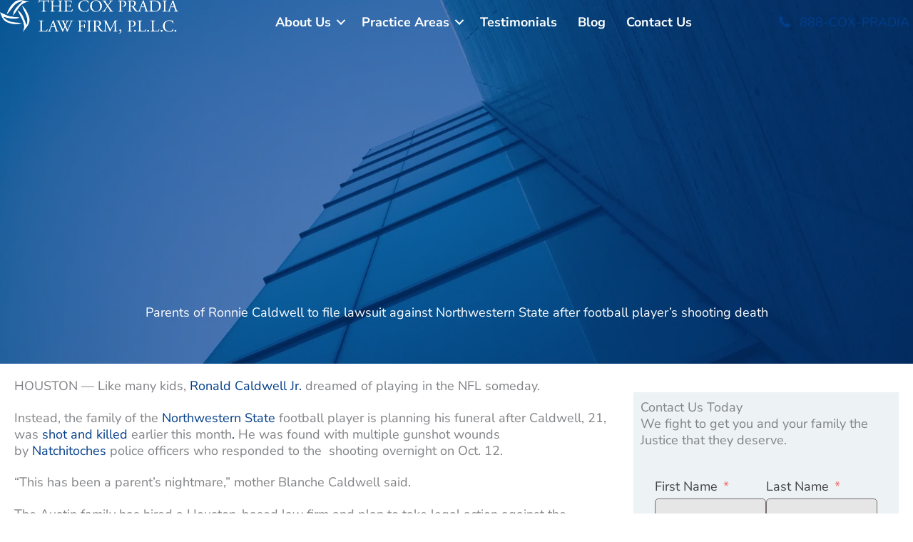

--- FILE ---
content_type: text/html; charset=UTF-8
request_url: https://coxpradialaw.com/blog/media-event/parents-of-ronnie-caldwell-to-file-lawsuit-against-northwestern-state-after-football-players-shooting-death/
body_size: 60722
content:
<!DOCTYPE html>
<html lang="en-US" prefix="og: https://ogp.me/ns#"> <head><meta http-equiv="Content-Type" content="text/html;charset=UTF-8"><script>document.seraph_accel_usbpb=document.createElement;seraph_accel_izrbpb={add:function(b,a=10){void 0===this.a[a]&&(this.a[a]=[]);this.a[a].push(b)},a:{}}</script> <meta name="viewport" content="width=device-width, initial-scale=1"> <link rel="profile" href="https://gmpg.org/xfn/11">   <title>Parents of Ronnie Caldwell to file lawsuit against Northwestern State after football player's shooting death - The Cox Pradia Law Firm, P.L.L.C.</title> <meta name="robots" content="follow, index, max-snippet:-1, max-video-preview:-1, max-image-preview:large"> <link rel="canonical" href="https://coxpradialaw.com/blog/media-event/parents-of-ronnie-caldwell-to-file-lawsuit-against-northwestern-state-after-football-players-shooting-death/"> <meta property="og:locale" content="en_US"> <meta property="og:type" content="article"> <meta property="og:title" content="Parents of Ronnie Caldwell to file lawsuit against Northwestern State after football player's shooting death - The Cox Pradia Law Firm, P.L.L.C."> <meta property="og:description" content="HOUSTON — Like many kids, Ronald Caldwell Jr. dreamed of playing in the NFL someday.  Instead, the family of the Northwestern State football player is planning his funeral after Caldwell, 21, was shot and killed earlier this month. He was found with multiple gunshot wounds by Natchitoches police officers who responded to the  shooting overnight on Oct. 12.  “This has been a parent’s nightmare,” […]"> <meta property="og:url" content="https://coxpradialaw.com/blog/media-event/parents-of-ronnie-caldwell-to-file-lawsuit-against-northwestern-state-after-football-players-shooting-death/"> <meta property="og:site_name" content="The Cox Pradia Law Firm, P.L.L.C"> <meta property="og:updated_time" content="2024-01-25T15:53:25+00:00"> <meta property="og:image" content="https://coxpradialaw.com/wp-content/uploads/2023/03/2207221259550.jpg"> <meta property="og:image:secure_url" content="https://coxpradialaw.com/wp-content/uploads/2023/03/2207221259550.jpg"> <meta property="og:image:width" content="1920"> <meta property="og:image:height" content="1150"> <meta property="og:image:alt" content="Parents of Ronnie Caldwell to file lawsuit against Northwestern State after football player’s shooting death"> <meta property="og:image:type" content="image/jpeg"> <meta name="twitter:card" content="summary_large_image"> <meta name="twitter:title" content="Parents of Ronnie Caldwell to file lawsuit against Northwestern State after football player's shooting death - The Cox Pradia Law Firm, P.L.L.C."> <meta name="twitter:description" content="HOUSTON — Like many kids, Ronald Caldwell Jr. dreamed of playing in the NFL someday.  Instead, the family of the Northwestern State football player is planning his funeral after Caldwell, 21, was shot and killed earlier this month. He was found with multiple gunshot wounds by Natchitoches police officers who responded to the  shooting overnight on Oct. 12.  “This has been a parent’s nightmare,” […]"> <meta name="twitter:image" content="https://coxpradialaw.com/wp-content/uploads/2023/03/2207221259550.jpg"> <script type="application/ld+json" class="rank-math-schema-pro">{"@context":"https://schema.org","@graph":[{"@type":"BreadcrumbList","@id":"https://coxpradialaw.com/blog/media-event/parents-of-ronnie-caldwell-to-file-lawsuit-against-northwestern-state-after-football-players-shooting-death/#breadcrumb","itemListElement":[{"@type":"ListItem","position":"1","item":{"@id":"https://coxpradialaw.com","name":"Home"}},{"@type":"ListItem","position":"2","item":{"@id":"https://coxpradialaw.com/blog/media-event/parents-of-ronnie-caldwell-to-file-lawsuit-against-northwestern-state-after-football-players-shooting-death/","name":"Parents of Ronnie Caldwell to file lawsuit against Northwestern State after football player&#8217;s shooting death"}}]}]}</script> <link rel="dns-prefetch" href="//cdnjs.cloudflare.com"> <link rel="dns-prefetch" href="//use.fontawesome.com"> <link rel="alternate" type="application/rss+xml" title="The Cox Pradia Law Firm, P.L.L.C. » Feed" href="https://coxpradialaw.com/feed/"> <link rel="alternate" type="application/rss+xml" title="The Cox Pradia Law Firm, P.L.L.C. » Comments Feed" href="https://coxpradialaw.com/comments/feed/">                   <script src="https://coxpradialaw.com/wp-content/themes/astra/assets/js/minified/flexibility.min.js?ver=4.12.0" id="astra-flexibility-js" type="o/js-lzl"></script> <script id="astra-flexibility-js-after" type="o/js-lzl">
typeof flexibility !== "undefined" && flexibility(document.documentElement);
</script> <script src="https://coxpradialaw.com/wp-includes/js/jquery/jquery.min.js?ver=3.7.1" id="jquery-core-js" type="o/js-lzl"></script> <script src="https://coxpradialaw.com/wp-includes/js/jquery/jquery-migrate.min.js?ver=3.4.1" id="jquery-migrate-js" type="o/js-lzl"></script> <link rel="https://api.w.org/" href="https://coxpradialaw.com/wp-json/"><link rel="alternate" title="JSON" type="application/json" href="https://coxpradialaw.com/wp-json/wp/v2/media-event/36880"><link rel="EditURI" type="application/rsd+xml" title="RSD" href="https://coxpradialaw.com/xmlrpc.php?rsd"> <link rel="shortlink" href="https://coxpradialaw.com/?p=36880"> <link rel="alternate" title="oEmbed (JSON)" type="application/json+oembed" href="https://coxpradialaw.com/wp-json/oembed/1.0/embed?url=https%3A%2F%2Fcoxpradialaw.com%2Fblog%2Fmedia-event%2Fparents-of-ronnie-caldwell-to-file-lawsuit-against-northwestern-state-after-football-players-shooting-death%2F"> <link rel="alternate" title="oEmbed (XML)" type="text/xml+oembed" href="https://coxpradialaw.com/wp-json/oembed/1.0/embed?url=https%3A%2F%2Fcoxpradialaw.com%2Fblog%2Fmedia-event%2Fparents-of-ronnie-caldwell-to-file-lawsuit-against-northwestern-state-after-football-players-shooting-death%2F&amp;format=xml"> <script type="o/js-lzl">
			var bb_powerpack = {
				version: '2.40.3',
				getAjaxUrl: function() { return atob( 'aHR0cHM6Ly9jb3hwcmFkaWFsYXcuY29tL3dwLWFkbWluL2FkbWluLWFqYXgucGhw' ); },
				callback: function() {},
				mapMarkerData: {},
				post_id: '36880',
				search_term: '',
				current_page: 'https://coxpradialaw.com/blog/media-event/parents-of-ronnie-caldwell-to-file-lawsuit-against-northwestern-state-after-football-players-shooting-death/',
				conditionals: {
					is_front_page: false,
					is_home: false,
					is_archive: false,
					is_tax: false,
										is_author: false,
					current_author: false,
					is_search: false,
									}
			};
		</script> <script async src="https://www.googletagmanager.com/gtag/js?id=G-33XX9KET7D" type="o/js-lzl"></script> <script type="o/js-lzl">
  window.dataLayer = window.dataLayer || [];
  function gtag(){dataLayer.push(arguments);}
  gtag('js', new Date());

  gtag('config', 'G-33XX9KET7D');
</script><script id="script-665f49536f5df-js" type="o/js-lzl">
jQuery(document).ready(function(){

setTimeout(function(){

     //var tag_new = jQuery("template").eq(38).attr("id");
     var tag_new = jQuery("template").last().attr("id");
     console.log(tag_new);

     //alert(tag_new);
     jQuery("#" + tag_new).css("display", "none");
     jQuery("#" + tag_new).next().next().css("display", "none");
}, 100);

});
</script> <link rel="icon" href="https://coxpradialaw.com/wp-content/uploads/2023/04/cropped-cox-pradia-favicon-32x32.png" sizes="32x32"> <link rel="icon" href="https://coxpradialaw.com/wp-content/uploads/2023/04/cropped-cox-pradia-favicon-192x192.png" sizes="192x192"> <link rel="apple-touch-icon" href="https://coxpradialaw.com/wp-content/uploads/2023/04/cropped-cox-pradia-favicon-180x180.png"> <meta name="msapplication-TileImage" content="https://coxpradialaw.com/wp-content/uploads/2023/04/cropped-cox-pradia-favicon-270x270.png">  <noscript><style>.lzl{display:none!important;}</style></noscript><style>img.lzl,img.lzl-ing{opacity:0.01;}img.lzl-ed{transition:opacity .25s ease-in-out;}</style><style>img:is([sizes="auto" i],[sizes^="auto," i]){contain-intrinsic-size:3000px 1500px}</style><link rel="stylesheet/lzl-nc" href="data:text/css,"><noscript lzl=""><link rel="stylesheet" href="data:text/css,"></noscript><style id="astra-bb-builder-css-crit" media="all">.fl-builder-content{clear:both}</style><link rel="stylesheet/lzl-nc" id="astra-bb-builder-css" href="https://coxpradialaw.com/wp-content/cache/seraphinite-accelerator/s/m/d/css/a76e62290c77f2128b435e6c8ea2b3a7.185.css" media="all"><noscript lzl=""><link rel="stylesheet" href="https://coxpradialaw.com/wp-content/cache/seraphinite-accelerator/s/m/d/css/a76e62290c77f2128b435e6c8ea2b3a7.185.css" media="all"></noscript><style id="astra-theme-css-css-crit" media="all">@charset "UTF-8";address,blockquote,body,dd,dl,dt,fieldset,figure,h1,h2,h3,h4,h5,h6,hr,html,iframe,legend,li,ol,p,pre,textarea,ul{border:0;font-size:100%;font-style:inherit;font-weight:inherit;margin:0;outline:0;padding:0;vertical-align:baseline}html{-webkit-text-size-adjust:100%;-ms-text-size-adjust:100%}body{margin:0}main,nav{display:block}a{background-color:transparent}a:active{outline:0}a,a:focus,a:hover,a:visited{text-decoration:none}abbr[title]{border-bottom:1px dotted}b,strong{font-weight:700}img{border:0}svg:not(:root){overflow:hidden}figure{margin:0}button,input,optgroup,select,textarea{color:inherit;font:inherit;margin:0}button{overflow:visible}button,select{text-transform:none}button,html input[type=button],input[type=reset],input[type=submit]{-webkit-appearance:button;cursor:pointer}button[disabled],html input[disabled]{cursor:default}button::-moz-focus-inner,input::-moz-focus-inner{border:0;padding:0}input{line-height:normal}input[type=checkbox],input[type=radio]{box-sizing:border-box;padding:0}input[type=number]::-webkit-inner-spin-button,input[type=number]::-webkit-outer-spin-button{height:auto}input[type=search]{-webkit-appearance:textfield;box-sizing:content-box}input[type=search]::-webkit-search-cancel-button,input[type=search]::-webkit-search-decoration{-webkit-appearance:none}fieldset{border:1px solid var(--ast-border-color);margin:0;padding:.35em .625em .75em}legend{border:0;padding:0}fieldset legend{margin-bottom:1.5em;padding:0 .5em}textarea{overflow:auto}.ast-container{max-width:100%}.ast-container,.ast-container-fluid{margin-left:auto;margin-right:auto;padding-left:20px;padding-right:20px}h1,h2,h3,h4,h5,h6{clear:both}.entry-content :where(h1),h1{color:#808285;font-size:2em;line-height:1.2}.entry-content :where(h3),h3{color:#808285;font-size:1.5em;line-height:1.4}.entry-content :where(h5),h5{color:#808285;line-height:1.6;font-size:1.2em}.entry-content :where(h6),h6{color:#808285;line-height:1.7;font-size:1.1em}html{box-sizing:border-box}*,:after,:before{box-sizing:inherit}body{color:#808285;background:#fff;font-style:normal}ol,ul{margin:0 0 1.5em 3em}ul{list-style:disc}li>ol,li>ul{margin-bottom:0;margin-left:1.5em}b,strong{font-weight:700}cite,dfn,em,i{font-style:italic}blockquote,q{quotes:"" ""}blockquote:after,blockquote:before,q:after,q:before{content:""}blockquote{border-left:5px solid var(--ast-border-color);padding:20px;font-size:1.2em;font-style:italic;margin:0 0 1.5em;position:relative}img{height:auto;max-width:100%}.ast-button,.button,button,input,select,textarea{color:#808285;font-weight:400;font-size:100%;margin:0;vertical-align:baseline}button,input{line-height:normal}.ast-button,.button,button,input[type=button],input[type=reset],input[type=submit]{border:1px solid;border-color:var(--ast-border-color);border-radius:2px;background:#e6e6e6;padding:.6em 1em .4em;color:#fff}.ast-button:focus,.ast-button:hover,.button:focus,.button:hover,button:focus,button:hover,input[type=button]:focus,input[type=button]:hover,input[type=reset]:focus,input[type=reset]:hover,input[type=submit]:focus,input[type=submit]:hover{color:#fff;border-color:var(--ast-border-color)}.ast-button:active,.ast-button:focus,.button:active,.button:focus,button:active,button:focus,input[type=button]:active,input[type=button]:focus,input[type=reset]:active,input[type=reset]:focus,input[type=submit]:active,input[type=submit]:focus{border-color:var(--ast-border-color);outline:0}input[type=email],input[type=password],input[type=search],input[type=tel],input[type=text],input[type=url],textarea{color:#666;border:1px solid var(--ast-border-color);border-radius:2px;-webkit-appearance:none}input[type=email]:focus,input[type=password]:focus,input[type=search]:focus,input[type=tel]:focus,input[type=text]:focus,input[type=url]:focus,textarea:focus{color:#111}textarea{padding-left:3px;width:100%}a{color:#4169e1}a:focus,a:hover{color:#191970}a:focus{outline:thin dotted}a:hover{outline:0}.screen-reader-text{border:0;clip:rect(1px,1px,1px,1px);height:1px;margin:-1px;overflow:hidden;padding:0;position:absolute;width:1px;word-wrap:normal!important}.screen-reader-text:focus{background-color:#f1f1f1;border-radius:2px;box-shadow:0 0 2px 2px rgba(0,0,0,.6);clip:auto!important;color:#21759b;display:block;font-size:12.25px;font-size:.875rem;height:auto;left:5px;line-height:normal;padding:15px 23px 14px;text-decoration:none;top:5px;width:auto;z-index:100000}.entry-content[data-ast-blocks-layout]>embed,.entry-content[data-ast-blocks-layout]>iframe,.entry-content[data-ast-blocks-layout]>object,embed,iframe,object{max-width:100%}::selection{color:#fff;background:#0274be}body{-webkit-font-smoothing:antialiased;-moz-osx-font-smoothing:grayscale}body:not(.logged-in){position:relative}#page{position:relative}a,a:focus{text-decoration:none}.secondary a *,.site-footer a *,.site-header a *,a{transition:all .2s linear}img{vertical-align:middle}p{margin-bottom:1.75em}blockquote{margin:1.5em 1em 1.5em 3em;font-size:1.1em;line-height:inherit;position:relative}.ast-button,.button,input[type=button],input[type=submit]{border-radius:0;padding:18px 30px;border:0;box-shadow:none;text-shadow:none}.ast-button:hover,.button:hover,input[type=button]:hover,input[type=submit]:hover{box-shadow:none}.ast-button:active,.ast-button:focus,.button:active,.button:focus,input[type=button]:active,input[type=button]:focus,input[type=submit]:active,input[type=submit]:focus{box-shadow:none}input,select{line-height:1}.ast-button,.ast-custom-button,body,button,input[type=button],input[type=submit],textarea{line-height:1.85714285714286}.ast-oembed-container{position:relative;padding-top:56.25%;height:0;height:auto;overflow:hidden;max-width:100%}.ast-oembed-container embed,.ast-oembed-container iframe,.ast-oembed-container object{position:absolute;top:0;left:0;width:100%;height:100%}body{background-color:#fff}#page{display:block}#primary,#secondary{width:100%}#primary{margin:4em 0}#ast-desktop-header .main-header-menu .sub-menu .menu-item.menu-item-has-children>.menu-link .ast-header-navigation-arrow .icon-arrow svg{margin:0}.ast-desktop .submenu-with-border .sub-menu>.menu-item:last-child>.menu-link{border-bottom-style:none}.ast-header-break-point .main-navigation{padding-left:0}.ast-header-break-point .main-navigation ul .menu-item .menu-link{padding:0 20px;display:inline-block;width:100%;border:0;border-bottom-width:1px;border-style:solid;border-color:var(--ast-border-color)}.ast-header-break-point .main-navigation ul .menu-item .menu-link .icon-arrow:first-of-type{margin-right:5px}.ast-header-break-point .main-navigation ul .sub-menu .menu-item:not(.menu-item-has-children) .menu-link .icon-arrow:first-of-type{display:inline}.ast-header-break-point .main-navigation .sub-menu .menu-item .menu-link{padding-left:30px}.ast-header-break-point .main-navigation .sub-menu .menu-item .menu-item .menu-link{padding-left:40px}.ast-header-break-point .main-navigation .sub-menu .menu-item .menu-item .menu-item .menu-link{padding-left:50px}.ast-header-break-point .main-navigation .sub-menu .menu-item .menu-item .menu-item .menu-item .menu-link{padding-left:60px}.ast-header-break-point .main-header-menu{background-color:#f9f9f9;border-top-width:0}.ast-header-break-point .main-header-menu .sub-menu{background-color:#f9f9f9;position:static;opacity:1;visibility:visible;border:0;width:auto}.ast-header-break-point .main-header-menu .sub-menu .ast-left-align-sub-menu.focus>.sub-menu,.ast-header-break-point .main-header-menu .sub-menu .ast-left-align-sub-menu:hover>.sub-menu{left:0}.ast-header-break-point .main-header-menu .ast-sub-menu-goes-outside.focus>.sub-menu,.ast-header-break-point .main-header-menu .ast-sub-menu-goes-outside:hover>.sub-menu{left:0}.ast-header-break-point .submenu-with-border .sub-menu{border:0}.ast-header-break-point .dropdown-menu-toggle{display:none}.ast-icon.icon-arrow svg{height:.6em;width:.6em;position:relative;margin-left:10px}.ast-icon.icon-search svg{height:1em;width:.9em;margin-top:3px;margin-right:2px}.ast-header-break-point .user-select{clear:both}.ast-header-break-point .ast-mobile-menu-buttons{display:block;align-self:center}.ast-header-break-point .main-header-bar-navigation{flex:auto}.ast-header-break-point .ast-main-header-bar-alignment{display:block;width:100%;flex:auto;order:4}.ast-header-break-point .ast-icon.icon-arrow svg{height:.85em;width:.95em;position:relative;margin-left:10px}.ast-icon svg:not([fill]){fill:currentColor}.post-navigation a{background:0 0;font-size:1.06666rem;font-size:1rem;padding:0 var(--ast-post-nav-space,1.5em);height:2.33333em;line-height:calc(2.33333em - 3px)}.hentry{margin:0 0 1.5em}body{overflow-x:hidden}.ahfb-svg-iconset svg{width:17px;height:17px;transition:none}#astra-footer-menu{margin:0;list-style:none;background:inherit}#astra-footer-menu>ul{margin:0;list-style:none;background:inherit}.ast-header-break-point #ast-mobile-header{display:block}.ast-header-break-point .main-header-bar-navigation{line-height:3}.ast-header-break-point .main-header-bar-navigation .menu-item-has-children>.ast-menu-toggle{display:inline-block;position:absolute;font-size:inherit;top:0;right:20px;cursor:pointer;-webkit-font-smoothing:antialiased;-moz-osx-font-smoothing:grayscale;padding:0 .907em;font-weight:400;line-height:inherit}.ast-header-break-point .main-header-bar-navigation .menu-item-has-children>.ast-menu-toggle>.ast-icon.icon-arrow{pointer-events:none}.ast-header-break-point .main-header-bar-navigation .menu-item-has-children .sub-menu{display:none}.ast-header-break-point .ast-mobile-header-wrap .ast-above-header-wrap .main-header-bar-navigation .ast-submenu-expanded>.ast-menu-toggle::before,.ast-header-break-point .ast-mobile-header-wrap .ast-main-header-wrap .main-header-bar-navigation .ast-submenu-expanded>.ast-menu-toggle::before{transform:rotateX(180deg)}.ast-header-break-point .ast-nav-menu .sub-menu{line-height:3}.ast-hfb-header.ast-header-break-point .main-header-bar-navigation{width:100%;margin:0}.ast-header-break-point .main-header-bar{border:0}.ast-header-break-point .main-header-bar{border-bottom-color:var(--ast-border-color);border-bottom-style:solid}.ast-desktop .main-header-menu.ast-menu-shadow .sub-menu{box-shadow:0 4px 10px -2px rgba(0,0,0,.1)}.ast-header-custom-item-inside.ast-header-break-point .button-custom-menu-item{padding-left:0;padding-right:0;margin-top:0;margin-bottom:0}.ast-header-custom-item-inside.ast-header-break-point .button-custom-menu-item .ast-custom-button-link{display:none}.ast-header-custom-item-inside.ast-header-break-point .button-custom-menu-item .menu-link{display:block}.ast-header-break-point .site-header .main-header-bar-wrap .site-branding{flex:1;align-self:center}.ast-header-break-point .ast-site-identity{width:100%}.ast-header-break-point .main-header-bar{display:block;line-height:3}.ast-header-break-point .main-header-bar .main-header-bar-navigation{line-height:3}.ast-header-break-point .main-header-bar .main-header-bar-navigation .sub-menu{line-height:3}.ast-header-break-point .main-header-bar .main-header-bar-navigation .menu-item-has-children .sub-menu{display:none}.ast-header-break-point .main-header-bar .main-header-bar-navigation .menu-item-has-children>.ast-menu-toggle{display:inline-block;position:absolute;font-size:inherit;top:-1px;right:20px;cursor:pointer;-webkit-font-smoothing:antialiased;-moz-osx-font-smoothing:grayscale;padding:0 .907em;font-weight:400;line-height:inherit;transition:all .2s}.ast-header-break-point .main-header-bar .main-header-bar-navigation .ast-submenu-expanded>.ast-menu-toggle::before{transform:rotateX(180deg)}.ast-header-break-point .main-header-bar .main-header-bar-navigation .main-header-menu{border-top-width:0}.ast-header-break-point .main-navigation{display:block;width:100%}.ast-header-break-point .main-navigation ul ul{left:auto;right:auto}.ast-header-break-point .main-navigation .stack-on-mobile li{width:100%}.ast-header-break-point .main-navigation .widget{margin-bottom:1em}.ast-header-break-point .main-navigation .widget li{width:auto}.ast-header-break-point .main-navigation .widget:last-child{margin-bottom:0}.ast-header-break-point .main-header-bar-navigation{width:calc(100% + 40px);margin:0 -20px}.ast-header-break-point .main-header-menu ul ul{top:0}.ast-header-break-point .ast-builder-menu{width:100%}.ast-header-break-point .ast-mobile-header-wrap .ast-flex.stack-on-mobile{flex-wrap:wrap}.ast-desktop .main-header-menu>.menu-item .sub-menu:before{position:absolute;content:"";top:0;left:0;width:100%;transform:translateY(-100%)}input[type=email],input[type=number],input[type=password],input[type=reset],input[type=search],input[type=tel],input[type=text],input[type=url],select,textarea{color:#666;padding:.75em;height:auto;border-width:1px;border-style:solid;border-color:var(--ast-border-color);border-radius:2px;background:var(--ast-comment-inputs-background);box-shadow:none;box-sizing:border-box;transition:all .2s linear}input[type=email]:focus,input[type=password]:focus,input[type=reset]:focus,input[type=search]:focus,input[type=tel]:focus,input[type=text]:focus,input[type=url]:focus,select:focus,textarea:focus{background-color:#fff;border-color:var(--ast-border-color);box-shadow:none}input[type=button],input[type=button]:focus,input[type=button]:hover,input[type=reset],input[type=reset]:focus,input[type=reset]:hover,input[type=submit],input[type=submit]:focus,input[type=submit]:hover{box-shadow:none}textarea{width:100%}input[type=search]:focus{outline:thin dotted}input[type=range]{-webkit-appearance:none;width:100%;margin:5.7px 0;padding:0;border:none}input[type=range]:focus{outline:0}input[type=range]::-webkit-slider-runnable-track{width:100%;height:8.6px;cursor:pointer;box-shadow:2.6px 2.6px .4px #ccc,0 0 2.6px #d9d9d9;background:rgba(255,255,255,.2);border-radius:13.6px;border:0 solid #fff}input[type=range]::-webkit-slider-thumb{box-shadow:0 0 0 rgba(255,221,0,.37),0 0 0 rgba(255,224,26,.37);border:7.9px solid #0274be;height:20px;width:20px;border-radius:50px;background:#0274be;cursor:pointer;-webkit-appearance:none;margin-top:-5.7px}input[type=range]:focus::-webkit-slider-runnable-track{background:rgba(255,255,255,.2)}input[type=range]::-moz-range-track{width:100%;height:8.6px;cursor:pointer;box-shadow:2.6px 2.6px .4px #ccc,0 0 2.6px #d9d9d9;background:rgba(255,255,255,.2);border-radius:13.6px;border:0 solid #fff}input[type=range]::-moz-range-thumb{box-shadow:0 0 0 rgba(255,221,0,.37),0 0 0 rgba(255,224,26,.37);border:7.9px solid #0274be;height:20px;width:20px;border-radius:50px;background:#0274be;cursor:pointer}input[type=range]::-ms-track{width:100%;height:8.6px;cursor:pointer;background:0 0;border-color:transparent;color:transparent}input[type=range]::-ms-fill-lower{background:rgba(199,199,199,.2);border:0 solid #fff;border-radius:27.2px;box-shadow:2.6px 2.6px .4px #ccc,0 0 2.6px #d9d9d9}input[type=range]::-ms-fill-upper{background:rgba(255,255,255,.2);border:0 solid #fff;border-radius:27.2px;box-shadow:2.6px 2.6px .4px #ccc,0 0 2.6px #d9d9d9}input[type=range]::-ms-thumb{box-shadow:0 0 0 rgba(255,221,0,.37),0 0 0 rgba(255,224,26,.37);border:7.9px solid #0274be;height:20px;height:8.6px;width:20px;border-radius:50px;background:#0274be;cursor:pointer}input[type=range]:focus::-ms-fill-lower{background:rgba(255,255,255,.2)}input[type=range]:focus::-ms-fill-upper{background:rgba(255,255,255,.2)}input[type=color]{border:none;width:100px;padding:0;height:30px;cursor:pointer}input[type=color]::-webkit-color-swatch-wrapper{padding:0;border:none}input[type=color]::-webkit-color-swatch{border:none}.single .post-navigation{margin:0;padding:2em 0 0;border-top:1px solid var(--ast-single-post-border,var(--ast-border-color))}@media (max-width:768px){.single .post-navigation{padding-top:1.5em}}.single .post-navigation a{margin:2px;display:inline-block;color:#000}.post-password-form{text-align:center}@media (max-width:420px){.post-password-form input[type=password]{display:block;margin:10px auto}}.post-password-form input[type=submit]{padding:10px 20px;border-radius:2px}</style><link rel="stylesheet/lzl-nc" id="astra-theme-css-css" href="https://coxpradialaw.com/wp-content/cache/seraphinite-accelerator/s/m/d/css/84d86910b5cb24772e64fa569ef8cf95.73cb.css" media="all"><noscript lzl=""><link rel="stylesheet" href="https://coxpradialaw.com/wp-content/cache/seraphinite-accelerator/s/m/d/css/84d86910b5cb24772e64fa569ef8cf95.73cb.css" media="all"></noscript><style id="astra-theme-css-inline-css">:root{--ast-post-nav-space:0;--ast-container-default-xlg-padding:3em;--ast-container-default-lg-padding:3em;--ast-container-default-slg-padding:2em;--ast-container-default-md-padding:3em;--ast-container-default-sm-padding:3em;--ast-container-default-xs-padding:2.4em;--ast-container-default-xxs-padding:1.8em;--ast-code-block-background:#eceff3;--ast-comment-inputs-background:#f9fafb;--ast-normal-container-width:1400px;--ast-narrow-container-width:750px;--ast-blog-title-font-weight:normal;--ast-blog-meta-weight:inherit;--ast-global-color-primary:var(--ast-global-color-5);--ast-global-color-secondary:var(--ast-global-color-4);--ast-global-color-alternate-background:var(--ast-global-color-7);--ast-global-color-subtle-background:var(--ast-global-color-6);--ast-bg-style-guide:var(--ast-global-color-secondary,--ast-global-color-5);--ast-shadow-style-guide:0px 0px 4px 0 rgba(0,0,0,.34);--ast-global-dark-bg-style:#fff;--ast-global-dark-lfs:#fbfbfb;--ast-widget-bg-color:#fafafa;--ast-wc-container-head-bg-color:#fbfbfb;--ast-title-layout-bg:#eee;--ast-search-border-color:#e7e7e7;--ast-lifter-hover-bg:#e6e6e6;--ast-gallery-block-color:#000;--srfm-color-input-label:var(--ast-global-color-2)}html{font-size:112.5%}a{color:var(--ast-global-color-0)}a:hover,a:focus{color:var(--ast-global-color-1)}body,button,input,select,textarea,.ast-button,.ast-custom-button{font-family:"Nunito Sans",sans-serif;font-weight:400;font-size:18px;font-size:1rem;line-height:var(--ast-body-line-height,1.3em)}blockquote{color:var(--ast-global-color-3)}p,.entry-content p{margin-bottom:1.2em}h1,h2,h3,h4,h5,h6,.entry-content :where(h1,h2,h3,h4,h5,h6),.site-title,.site-title a{font-family:"Playfair Display",serif;font-weight:700;line-height:1.1em}h1,.entry-content :where(h1){font-size:4em;font-weight:700;font-family:"Playfair Display",serif;line-height:1.2em}h3,.entry-content :where(h3){font-size:2em;font-weight:700;font-family:"Playfair Display",serif;line-height:1.2em}h5,.entry-content :where(h5){font-size:1.2em;line-height:1.2em;font-weight:700;font-family:"Playfair Display",serif}h6,.entry-content :where(h6){font-size:1em;line-height:1.2em;font-weight:700;font-family:"Playfair Display",serif}::selection{background-color:var(--ast-global-color-0);color:#fff}body,h1,h2,h3,h4,h5,h6,.entry-title a,.entry-content :where(h1,h2,h3,h4,h5,h6){color:var(--ast-global-color-3)}input:focus,input[type=text]:focus,input[type=email]:focus,input[type=url]:focus,input[type=password]:focus,input[type=reset]:focus,input[type=search]:focus,textarea:focus{border-color:var(--ast-global-color-0)}input[type=radio]:checked,input[type=reset],input[type=checkbox]:checked,input[type=checkbox]:hover:checked,input[type=checkbox]:focus:checked,input[type=range]::-webkit-slider-thumb{border-color:var(--ast-global-color-0);background-color:var(--ast-global-color-0);box-shadow:none}.entry-meta a:not(.ast-button):hover,.entry-meta a:not(.ast-button):hover *,.entry-meta a:not(.ast-button):focus,.entry-meta a:not(.ast-button):focus *,.page-links>.page-link,.page-links .page-link:hover,.post-navigation a:hover{color:var(--ast-global-color-1)}.page-links .page-link,.single .post-navigation a{color:var(--ast-global-color-0)}.ast-search-menu-icon.slide-search a:focus-visible:focus-visible,.astra-search-icon:focus-visible,#close:focus-visible,a:focus-visible,.ast-menu-toggle:focus-visible,.site .skip-link:focus-visible,.wp-block-loginout input:focus-visible,.wp-block-search.wp-block-search__button-inside .wp-block-search__inside-wrapper,.ast-header-navigation-arrow:focus-visible,.ast-orders-table__row .ast-orders-table__cell:focus-visible,a#ast-apply-coupon:focus-visible,#ast-apply-coupon:focus-visible,#close:focus-visible,.button.search-submit:focus-visible,#search_submit:focus,.normal-search:focus-visible,.ast-header-account-wrap:focus-visible,.astra-cart-drawer-close:focus,.ast-single-variation:focus,.ast-button:focus,.ast-builder-button-wrap:has(.ast-custom-button-link:focus),.ast-builder-button-wrap .ast-custom-button-link:focus{outline-style:dotted;outline-color:inherit;outline-width:thin}input:focus,input[type=text]:focus,input[type=email]:focus,input[type=url]:focus,input[type=password]:focus,input[type=reset]:focus,input[type=search]:focus,input[type=number]:focus,textarea:focus,.wp-block-search__input:focus,[data-section=section-header-mobile-trigger] .ast-button-wrap .ast-mobile-menu-trigger-minimal:focus,.ast-mobile-popup-drawer.active .menu-toggle-close:focus,#ast-scroll-top:focus,#coupon_code:focus,#ast-coupon-code:focus{border-style:dotted;border-color:inherit;border-width:thin}input{outline:none}body .ast-oembed-container *{position:absolute;top:0;width:100%;height:100%;left:0}@media (min-width:922px){.ast-desktop .ast-container--narrow{max-width:var(--ast-narrow-container-width);margin:0 auto}}.ast-page-builder-template .hentry{margin:0}.ast-page-builder-template .site-content>.ast-container{max-width:100%;padding:0}.ast-page-builder-template .site .site-content #primary{padding:0;margin:0}.ast-page-builder-template.single .post-navigation{padding-bottom:2em}@media (max-width:921.9px){#ast-desktop-header{display:none}}@media (min-width:922px){#ast-mobile-header{display:none}}#page{display:flex;flex-direction:column;min-height:100vh}.single .post-navigation a{line-height:1em;height:inherit}#page .site-content{flex-grow:1}#secondary li{line-height:1.5em}.ast-separate-container .ast-comment-list li.depth-1,.hentry{margin-bottom:2em}.menu-toggle,button,.ast-button,.ast-custom-button,.button,input#submit,input[type=button],input[type=submit],input[type=reset],form[CLASS*=wp-block-search__].wp-block-search .wp-block-search__inside-wrapper .wp-block-search__button,body .wp-block-file .wp-block-file__button,.search .search-submit{border-style:solid;border-top-width:0px;border-right-width:0px;border-left-width:0px;border-bottom-width:0px;color:#fff;border-color:var(--ast-global-color-0);background-color:var(--ast-global-color-0);padding-top:10px;padding-right:20px;padding-bottom:10px;padding-left:20px;font-family:inherit;font-weight:500;font-size:16px;font-size:0.88888888888889rem;line-height:1em;border-top-left-radius:0px;border-top-right-radius:0px;border-bottom-right-radius:0px;border-bottom-left-radius:0px}button:focus,.menu-toggle:hover,button:hover,.ast-button:hover,.ast-custom-button:hover .button:hover,.ast-custom-button:hover,input[type=reset]:hover,input[type=reset]:focus,input#submit:hover,input#submit:focus,input[type=button]:hover,input[type=button]:focus,input[type=submit]:hover,input[type=submit]:focus,form[CLASS*=wp-block-search__].wp-block-search .wp-block-search__inside-wrapper .wp-block-search__button:hover,form[CLASS*=wp-block-search__].wp-block-search .wp-block-search__inside-wrapper .wp-block-search__button:focus,body .wp-block-file .wp-block-file__button:hover,body .wp-block-file .wp-block-file__button:focus{color:#fff;background-color:var(--ast-global-color-1);border-color:var(--ast-global-color-1)}@media (max-width:921px){.ast-header-break-point.ast-header-custom-item-outside .ast-mobile-header-stack .main-header-bar .ast-search-icon{margin:0}}@media (min-width:544px){.ast-container{max-width:100%}}@media (min-width:545px){.ast-page-builder-template .comments-area,.single.ast-page-builder-template .entry-header,.single.ast-page-builder-template .post-navigation,.single.ast-page-builder-template .ast-single-related-posts-container{max-width:1440px;margin-left:auto;margin-right:auto}}@media (max-width:921px){h1,.entry-content :where(h1){font-size:30px}h3,.entry-content :where(h3){font-size:20px}}@media (max-width:544px){h1,.entry-content :where(h1){font-size:30px}h3,.entry-content :where(h3){font-size:20px}}@media (max-width:921px){html{font-size:102.6%}}@media (max-width:544px){html{font-size:102.6%}}@media (min-width:922px){.ast-container{max-width:1440px}}@media (min-width:922px){.site-content .ast-container{display:flex}}@media (max-width:921px){.site-content .ast-container{flex-direction:column}}:root{--wp--custom--ast-default-block-top-padding:3em;--wp--custom--ast-default-block-right-padding:3em;--wp--custom--ast-default-block-bottom-padding:3em;--wp--custom--ast-default-block-left-padding:3em;--wp--custom--ast-container-width:1400px;--wp--custom--ast-content-width-size:1400px;--wp--custom--ast-wide-width-size:calc(1400px + var(--wp--custom--ast-default-block-left-padding) + var(--wp--custom--ast-default-block-right-padding))}@media (max-width:921px){:root{--wp--custom--ast-default-block-top-padding:3em;--wp--custom--ast-default-block-right-padding:2em;--wp--custom--ast-default-block-bottom-padding:3em;--wp--custom--ast-default-block-left-padding:2em}}@media (max-width:544px){:root{--wp--custom--ast-default-block-top-padding:3em;--wp--custom--ast-default-block-right-padding:1.5em;--wp--custom--ast-default-block-bottom-padding:3em;--wp--custom--ast-default-block-left-padding:1.5em}}blockquote{margin:1.5em;border-color:rgba(0,0,0,.05)}.wp-block-quote:not(.has-text-align-right):not(.has-text-align-center){border-left:5px solid rgba(0,0,0,.05)}:root{--ast-global-color-0:#023e8a;--ast-global-color-1:#233450;--ast-global-color-2:#1e293b;--ast-global-color-3:#334155;--ast-global-color-4:#f9fafb;--ast-global-color-5:#fff;--ast-global-color-6:#e2e8f0;--ast-global-color-7:#cbd5e1;--ast-global-color-8:#94a3b8}:root{--ast-border-color:var(--ast-global-color-6)}h1,h2,h3,h4,h5,h6,.entry-content :where(h1,h2,h3,h4,h5,h6){color:var(--ast-global-color-2)}.fl-row-content-wrap [CLASS*=ast-width-]{width:100%}.ast-desktop .ast-mobile-popup-drawer.active .ast-mobile-popup-inner{max-width:35%}.ast-header-break-point .main-header-bar{border-bottom-width:1px}.main-header-menu .menu-item,#astra-footer-menu .menu-item,.main-header-bar .ast-masthead-custom-menu-items{-js-display:flex;display:flex;-webkit-box-pack:center;-webkit-justify-content:center;-moz-box-pack:center;-ms-flex-pack:center;justify-content:center;-webkit-box-orient:vertical;-webkit-box-direction:normal;-webkit-flex-direction:column;-moz-box-orient:vertical;-moz-box-direction:normal;-ms-flex-direction:column;flex-direction:column}.main-header-menu>.menu-item>.menu-link,#astra-footer-menu>.menu-item>.menu-link{height:100%;-webkit-box-align:center;-webkit-align-items:center;-moz-box-align:center;-ms-flex-align:center;align-items:center;-js-display:flex;display:flex}.ast-header-break-point .main-navigation ul .menu-item .menu-link .icon-arrow:first-of-type svg{top:.2em;margin-top:0;margin-left:0;width:.65em;transform:translate(0,-2px) rotateZ(270deg)}.ast-plain-container,.ast-page-builder-template{background-color:var(--ast-global-color-5);background-image:none}@media (max-width:921px){.ast-plain-container,.ast-page-builder-template{background-color:var(--ast-global-color-5);background-image:none}}@media (max-width:544px){.ast-plain-container,.ast-page-builder-template{background-color:var(--ast-global-color-5);background-image:none}}#ast-scroll-top{display:none;position:fixed;text-align:center;cursor:pointer;z-index:99;width:2.1em;height:2.1em;line-height:2.1;color:#fff;border-radius:2px;content:"";outline:inherit}@media (min-width:769px){#ast-scroll-top{content:"769"}}#ast-scroll-top .ast-icon.icon-arrow svg{margin-left:0;vertical-align:middle;transform:translate(0,-20%) rotate(180deg);width:1.6em}.ast-scroll-to-top-right{right:30px;bottom:30px}#ast-scroll-top{background-color:var(--ast-global-color-0);font-size:16px}#ast-scroll-top:hover{background-color:var(--ast-global-color-1)}@media (max-width:921px){#ast-scroll-top .ast-icon.icon-arrow svg{width:1em}}@media (max-width:921px){.ast-header-break-point .ast-builder-menu-mobile .main-navigation{display:block}}@media (max-width:544px){.ast-header-break-point .ast-builder-menu-mobile .main-navigation{display:block}}</style><link id="astra-theme-css-inline-css-nonCrit" rel="stylesheet/lzl-nc" href="/wp-content/cache/seraphinite-accelerator/s/m/d/css/51140af4c69e0d2a589e5a15b5b7ac23.8603.css"><noscript lzl=""><link rel="stylesheet" href="/wp-content/cache/seraphinite-accelerator/s/m/d/css/51140af4c69e0d2a589e5a15b5b7ac23.8603.css"></noscript><style id="astra-google-fonts-css-crit" media="all">@font-face{font-family:"Nunito Sans";font-style:normal;font-weight:300;font-stretch:100%;src:url("https://coxpradialaw.com/wp-content/astra-local-fonts/nunito-sans/pe0TMImSLYBIv1o4X1M8ce2xCx3yop4tQpF_MeTm0lfGWVpNn64CL7U8upHZIbMV51Q42ptCp7t4R-tCKQ.woff2") format("woff2");unicode-range:U+0460-052F,U+1C80-1C88,U+20B4,U+2DE0-2DFF,U+A640-A69F,U+FE2E-FE2F;font-display:swap}@font-face{font-family:"Nunito Sans";font-style:normal;font-weight:300;font-stretch:100%;src:url("https://coxpradialaw.com/wp-content/astra-local-fonts/nunito-sans/pe0TMImSLYBIv1o4X1M8ce2xCx3yop4tQpF_MeTm0lfGWVpNn64CL7U8upHZIbMV51Q42ptCp7txR-tCKQ.woff2") format("woff2");unicode-range:U+0301,U+0400-045F,U+0490-0491,U+04B0-04B1,U+2116;font-display:swap}@font-face{font-family:"Nunito Sans";font-style:normal;font-weight:300;font-stretch:100%;src:url("https://coxpradialaw.com/wp-content/astra-local-fonts/nunito-sans/pe0TMImSLYBIv1o4X1M8ce2xCx3yop4tQpF_MeTm0lfGWVpNn64CL7U8upHZIbMV51Q42ptCp7t6R-tCKQ.woff2") format("woff2");unicode-range:U+0102-0103,U+0110-0111,U+0128-0129,U+0168-0169,U+01A0-01A1,U+01AF-01B0,U+0300-0301,U+0303-0304,U+0308-0309,U+0323,U+0329,U+1EA0-1EF9,U+20AB;font-display:swap}@font-face{font-family:"Nunito Sans";font-style:normal;font-weight:300;font-stretch:100%;src:url("https://coxpradialaw.com/wp-content/astra-local-fonts/nunito-sans/pe0TMImSLYBIv1o4X1M8ce2xCx3yop4tQpF_MeTm0lfGWVpNn64CL7U8upHZIbMV51Q42ptCp7t7R-tCKQ.woff2") format("woff2");unicode-range:U+0100-02AF,U+0300-0301,U+0303-0304,U+0308-0309,U+0323,U+0329,U+1E00-1EFF,U+2020,U+20A0-20AB,U+20AD-20CF,U+2113,U+2C60-2C7F,U+A720-A7FF;font-display:swap}@font-face{font-family:"Nunito Sans";font-style:normal;font-weight:300;font-stretch:100%;src:url("https://coxpradialaw.com/wp-content/astra-local-fonts/nunito-sans/pe0TMImSLYBIv1o4X1M8ce2xCx3yop4tQpF_MeTm0lfGWVpNn64CL7U8upHZIbMV51Q42ptCp7t1R-s.woff2") format("woff2");unicode-range:U+0000-00FF,U+0131,U+0152-0153,U+02BB-02BC,U+02C6,U+02DA,U+02DC,U+0300-0301,U+0303-0304,U+0308-0309,U+0323,U+0329,U+2000-206F,U+2074,U+20AC,U+2122,U+2191,U+2193,U+2212,U+2215,U+FEFF,U+FFFD;font-display:swap}@font-face{font-family:"Nunito Sans";font-style:normal;font-weight:400;font-stretch:100%;src:url("https://coxpradialaw.com/wp-content/astra-local-fonts/nunito-sans/pe0TMImSLYBIv1o4X1M8ce2xCx3yop4tQpF_MeTm0lfGWVpNn64CL7U8upHZIbMV51Q42ptCp7t4R-tCKQ.woff2") format("woff2");unicode-range:U+0460-052F,U+1C80-1C88,U+20B4,U+2DE0-2DFF,U+A640-A69F,U+FE2E-FE2F;font-display:swap}@font-face{font-family:"Nunito Sans";font-style:normal;font-weight:400;font-stretch:100%;src:url("https://coxpradialaw.com/wp-content/astra-local-fonts/nunito-sans/pe0TMImSLYBIv1o4X1M8ce2xCx3yop4tQpF_MeTm0lfGWVpNn64CL7U8upHZIbMV51Q42ptCp7txR-tCKQ.woff2") format("woff2");unicode-range:U+0301,U+0400-045F,U+0490-0491,U+04B0-04B1,U+2116;font-display:swap}@font-face{font-family:"Nunito Sans";font-style:normal;font-weight:400;font-stretch:100%;src:url("https://coxpradialaw.com/wp-content/astra-local-fonts/nunito-sans/pe0TMImSLYBIv1o4X1M8ce2xCx3yop4tQpF_MeTm0lfGWVpNn64CL7U8upHZIbMV51Q42ptCp7t6R-tCKQ.woff2") format("woff2");unicode-range:U+0102-0103,U+0110-0111,U+0128-0129,U+0168-0169,U+01A0-01A1,U+01AF-01B0,U+0300-0301,U+0303-0304,U+0308-0309,U+0323,U+0329,U+1EA0-1EF9,U+20AB;font-display:swap}@font-face{font-family:"Nunito Sans";font-style:normal;font-weight:400;font-stretch:100%;src:url("https://coxpradialaw.com/wp-content/astra-local-fonts/nunito-sans/pe0TMImSLYBIv1o4X1M8ce2xCx3yop4tQpF_MeTm0lfGWVpNn64CL7U8upHZIbMV51Q42ptCp7t7R-tCKQ.woff2") format("woff2");unicode-range:U+0100-02AF,U+0300-0301,U+0303-0304,U+0308-0309,U+0323,U+0329,U+1E00-1EFF,U+2020,U+20A0-20AB,U+20AD-20CF,U+2113,U+2C60-2C7F,U+A720-A7FF;font-display:swap}@font-face{font-family:"Nunito Sans";font-style:normal;font-weight:400;font-stretch:100%;src:url("https://coxpradialaw.com/wp-content/astra-local-fonts/nunito-sans/pe0TMImSLYBIv1o4X1M8ce2xCx3yop4tQpF_MeTm0lfGWVpNn64CL7U8upHZIbMV51Q42ptCp7t1R-s.woff2") format("woff2");unicode-range:U+0000-00FF,U+0131,U+0152-0153,U+02BB-02BC,U+02C6,U+02DA,U+02DC,U+0300-0301,U+0303-0304,U+0308-0309,U+0323,U+0329,U+2000-206F,U+2074,U+20AC,U+2122,U+2191,U+2193,U+2212,U+2215,U+FEFF,U+FFFD;font-display:swap}@font-face{font-family:"Nunito Sans";font-style:normal;font-weight:700;font-stretch:100%;src:url("https://coxpradialaw.com/wp-content/astra-local-fonts/nunito-sans/pe0TMImSLYBIv1o4X1M8ce2xCx3yop4tQpF_MeTm0lfGWVpNn64CL7U8upHZIbMV51Q42ptCp7t4R-tCKQ.woff2") format("woff2");unicode-range:U+0460-052F,U+1C80-1C88,U+20B4,U+2DE0-2DFF,U+A640-A69F,U+FE2E-FE2F;font-display:swap}@font-face{font-family:"Nunito Sans";font-style:normal;font-weight:700;font-stretch:100%;src:url("https://coxpradialaw.com/wp-content/astra-local-fonts/nunito-sans/pe0TMImSLYBIv1o4X1M8ce2xCx3yop4tQpF_MeTm0lfGWVpNn64CL7U8upHZIbMV51Q42ptCp7txR-tCKQ.woff2") format("woff2");unicode-range:U+0301,U+0400-045F,U+0490-0491,U+04B0-04B1,U+2116;font-display:swap}@font-face{font-family:"Nunito Sans";font-style:normal;font-weight:700;font-stretch:100%;src:url("https://coxpradialaw.com/wp-content/astra-local-fonts/nunito-sans/pe0TMImSLYBIv1o4X1M8ce2xCx3yop4tQpF_MeTm0lfGWVpNn64CL7U8upHZIbMV51Q42ptCp7t6R-tCKQ.woff2") format("woff2");unicode-range:U+0102-0103,U+0110-0111,U+0128-0129,U+0168-0169,U+01A0-01A1,U+01AF-01B0,U+0300-0301,U+0303-0304,U+0308-0309,U+0323,U+0329,U+1EA0-1EF9,U+20AB;font-display:swap}@font-face{font-family:"Nunito Sans";font-style:normal;font-weight:700;font-stretch:100%;src:url("https://coxpradialaw.com/wp-content/astra-local-fonts/nunito-sans/pe0TMImSLYBIv1o4X1M8ce2xCx3yop4tQpF_MeTm0lfGWVpNn64CL7U8upHZIbMV51Q42ptCp7t7R-tCKQ.woff2") format("woff2");unicode-range:U+0100-02AF,U+0300-0301,U+0303-0304,U+0308-0309,U+0323,U+0329,U+1E00-1EFF,U+2020,U+20A0-20AB,U+20AD-20CF,U+2113,U+2C60-2C7F,U+A720-A7FF;font-display:swap}@font-face{font-family:"Nunito Sans";font-style:normal;font-weight:700;font-stretch:100%;src:url("https://coxpradialaw.com/wp-content/astra-local-fonts/nunito-sans/pe0TMImSLYBIv1o4X1M8ce2xCx3yop4tQpF_MeTm0lfGWVpNn64CL7U8upHZIbMV51Q42ptCp7t1R-s.woff2") format("woff2");unicode-range:U+0000-00FF,U+0131,U+0152-0153,U+02BB-02BC,U+02C6,U+02DA,U+02DC,U+0300-0301,U+0303-0304,U+0308-0309,U+0323,U+0329,U+2000-206F,U+2074,U+20AC,U+2122,U+2191,U+2193,U+2212,U+2215,U+FEFF,U+FFFD;font-display:swap}@font-face{font-family:"Playfair Display";font-style:normal;font-weight:400;src:url("https://coxpradialaw.com/wp-content/astra-local-fonts/playfair-display/nuFiD-vYSZviVYUb_rj3ij__anPXDTjYgFE_.woff2") format("woff2");unicode-range:U+0301,U+0400-045F,U+0490-0491,U+04B0-04B1,U+2116;font-display:swap}@font-face{font-family:"Playfair Display";font-style:normal;font-weight:400;src:url("https://coxpradialaw.com/wp-content/astra-local-fonts/playfair-display/nuFiD-vYSZviVYUb_rj3ij__anPXDTPYgFE_.woff2") format("woff2");unicode-range:U+0102-0103,U+0110-0111,U+0128-0129,U+0168-0169,U+01A0-01A1,U+01AF-01B0,U+0300-0301,U+0303-0304,U+0308-0309,U+0323,U+0329,U+1EA0-1EF9,U+20AB;font-display:swap}@font-face{font-family:"Playfair Display";font-style:normal;font-weight:400;src:url("https://coxpradialaw.com/wp-content/astra-local-fonts/playfair-display/nuFiD-vYSZviVYUb_rj3ij__anPXDTLYgFE_.woff2") format("woff2");unicode-range:U+0100-02AF,U+0300-0301,U+0303-0304,U+0308-0309,U+0323,U+0329,U+1E00-1EFF,U+2020,U+20A0-20AB,U+20AD-20CF,U+2113,U+2C60-2C7F,U+A720-A7FF;font-display:swap}@font-face{font-family:"Playfair Display";font-style:normal;font-weight:400;src:url("https://coxpradialaw.com/wp-content/astra-local-fonts/playfair-display/nuFiD-vYSZviVYUb_rj3ij__anPXDTzYgA.woff2") format("woff2");unicode-range:U+0000-00FF,U+0131,U+0152-0153,U+02BB-02BC,U+02C6,U+02DA,U+02DC,U+0300-0301,U+0303-0304,U+0308-0309,U+0323,U+0329,U+2000-206F,U+2074,U+20AC,U+2122,U+2191,U+2193,U+2212,U+2215,U+FEFF,U+FFFD;font-display:swap}@font-face{font-family:"Playfair Display";font-style:normal;font-weight:700;src:url("https://coxpradialaw.com/wp-content/astra-local-fonts/playfair-display/nuFiD-vYSZviVYUb_rj3ij__anPXDTjYgFE_.woff2") format("woff2");unicode-range:U+0301,U+0400-045F,U+0490-0491,U+04B0-04B1,U+2116;font-display:swap}@font-face{font-family:"Playfair Display";font-style:normal;font-weight:700;src:url("https://coxpradialaw.com/wp-content/astra-local-fonts/playfair-display/nuFiD-vYSZviVYUb_rj3ij__anPXDTPYgFE_.woff2") format("woff2");unicode-range:U+0102-0103,U+0110-0111,U+0128-0129,U+0168-0169,U+01A0-01A1,U+01AF-01B0,U+0300-0301,U+0303-0304,U+0308-0309,U+0323,U+0329,U+1EA0-1EF9,U+20AB;font-display:swap}@font-face{font-family:"Playfair Display";font-style:normal;font-weight:700;src:url("https://coxpradialaw.com/wp-content/astra-local-fonts/playfair-display/nuFiD-vYSZviVYUb_rj3ij__anPXDTLYgFE_.woff2") format("woff2");unicode-range:U+0100-02AF,U+0300-0301,U+0303-0304,U+0308-0309,U+0323,U+0329,U+1E00-1EFF,U+2020,U+20A0-20AB,U+20AD-20CF,U+2113,U+2C60-2C7F,U+A720-A7FF;font-display:swap}@font-face{font-family:"Playfair Display";font-style:normal;font-weight:700;src:url("https://coxpradialaw.com/wp-content/astra-local-fonts/playfair-display/nuFiD-vYSZviVYUb_rj3ij__anPXDTzYgA.woff2") format("woff2");unicode-range:U+0000-00FF,U+0131,U+0152-0153,U+02BB-02BC,U+02C6,U+02DA,U+02DC,U+0300-0301,U+0303-0304,U+0308-0309,U+0323,U+0329,U+2000-206F,U+2074,U+20AC,U+2122,U+2191,U+2193,U+2212,U+2215,U+FEFF,U+FFFD;font-display:swap}</style><link rel="stylesheet/lzl-nc" id="astra-google-fonts-css" href="data:text/css," media="all"><noscript lzl=""><link rel="stylesheet" href="data:text/css," media="all"></noscript><style id="wp-block-library-css-crit" media="all">@charset "UTF-8";.wp-block-button[style*=text-decoration] .wp-block-button__link{text-decoration:inherit}.wp-block-buttons[style*=text-decoration] .wp-block-button,.wp-block-buttons[style*=text-decoration] .wp-block-button__link{text-decoration:inherit}@media (min-width:782px){.wp-block-columns:not(.is-not-stacked-on-mobile)>.wp-block-column[style*=flex-basis]{flex-grow:0}}.wp-block-columns.is-not-stacked-on-mobile>.wp-block-column[style*=flex-basis]{flex-grow:0}.wp-block-embed{overflow-wrap:break-word}.wp-block-embed iframe{max-width:100%}.wp-block-embed__wrapper{position:relative}.wp-embed-responsive .wp-has-aspect-ratio .wp-block-embed__wrapper:before{content:"";display:block;padding-top:50%}.wp-embed-responsive .wp-has-aspect-ratio iframe{bottom:0;height:100%;left:0;position:absolute;right:0;top:0;width:100%}.wp-embed-responsive .wp-embed-aspect-21-9 .wp-block-embed__wrapper:before{padding-top:42.85%}.wp-embed-responsive .wp-embed-aspect-18-9 .wp-block-embed__wrapper:before{padding-top:50%}.wp-embed-responsive .wp-embed-aspect-16-9 .wp-block-embed__wrapper:before{padding-top:56.25%}.wp-embed-responsive .wp-embed-aspect-4-3 .wp-block-embed__wrapper:before{padding-top:75%}.wp-embed-responsive .wp-embed-aspect-1-1 .wp-block-embed__wrapper:before{padding-top:100%}.wp-embed-responsive .wp-embed-aspect-9-16 .wp-block-embed__wrapper:before{padding-top:177.77%}.wp-embed-responsive .wp-embed-aspect-1-2 .wp-block-embed__wrapper:before{padding-top:200%}h1.has-text-align-left[style*=writing-mode]:where([style*=vertical-lr]),h1.has-text-align-right[style*=writing-mode]:where([style*=vertical-rl]),h2.has-text-align-left[style*=writing-mode]:where([style*=vertical-lr]),h2.has-text-align-right[style*=writing-mode]:where([style*=vertical-rl]),h3.has-text-align-left[style*=writing-mode]:where([style*=vertical-lr]),h3.has-text-align-right[style*=writing-mode]:where([style*=vertical-rl]),h4.has-text-align-left[style*=writing-mode]:where([style*=vertical-lr]),h4.has-text-align-right[style*=writing-mode]:where([style*=vertical-rl]),h5.has-text-align-left[style*=writing-mode]:where([style*=vertical-lr]),h5.has-text-align-right[style*=writing-mode]:where([style*=vertical-rl]),h6.has-text-align-left[style*=writing-mode]:where([style*=vertical-lr]),h6.has-text-align-right[style*=writing-mode]:where([style*=vertical-rl]){rotate:180deg}.wp-block-image[style*=border-radius] img,.wp-block-image[style*=border-radius]>a{border-radius:inherit}@keyframes show-content-image{0%{visibility:hidden}99%{visibility:hidden}to{visibility:visible}}@keyframes turn-on-visibility{0%{opacity:0}to{opacity:1}}@keyframes turn-off-visibility{0%{opacity:1;visibility:visible}99%{opacity:0;visibility:visible}to{opacity:0;visibility:hidden}}@keyframes lightbox-zoom-in{0%{transform:translate(calc(( -100vw + var(--wp--lightbox-scrollbar-width) ) / 2 + var(--wp--lightbox-initial-left-position)),calc(-50vh + var(--wp--lightbox-initial-top-position))) scale(var(--wp--lightbox-scale))}to{transform:translate(-50%,-50%) scale(1)}}@keyframes lightbox-zoom-out{0%{transform:translate(-50%,-50%) scale(1);visibility:visible}99%{visibility:visible}to{transform:translate(calc(( -100vw + var(--wp--lightbox-scrollbar-width) ) / 2 + var(--wp--lightbox-initial-left-position)),calc(-50vh + var(--wp--lightbox-initial-top-position))) scale(var(--wp--lightbox-scale));visibility:hidden}}:where(.wp-block-latest-comments:not([style*=line-height] .wp-block-latest-comments__comment)){line-height:1.1}:where(.wp-block-latest-comments:not([style*=line-height] .wp-block-latest-comments__comment-excerpt p)){line-height:1.8}.has-dates :where(.wp-block-latest-comments:not([style*=line-height])),.has-excerpts :where(.wp-block-latest-comments:not([style*=line-height])){line-height:1.5}.wp-block-latest-comments[class*=-font-size] a,.wp-block-latest-comments[style*=font-size] a{font-size:inherit}ol,ul{box-sizing:border-box}.wp-block-navigation .wp-block-navigation__submenu-icon svg{display:inline-block;stroke:currentColor;height:inherit;margin-top:.075em;width:inherit}@media (min-width:782px){.wp-block-navigation .has-child .wp-block-navigation__submenu-container .wp-block-navigation__submenu-icon svg{transform:rotate(-90deg)}}.wp-block-navigation-submenu .wp-block-navigation__submenu-icon svg{stroke:currentColor}@keyframes overlay-menu__fade-in-animation{0%{opacity:0;transform:translateY(.5em)}to{opacity:1;transform:translateY(0)}}.wp-block-navigation__responsive-container-close svg,.wp-block-navigation__responsive-container-open svg{fill:currentColor;display:block;height:24px;pointer-events:none;width:24px}p.has-text-align-left[style*="writing-mode:vertical-lr"],p.has-text-align-right[style*="writing-mode:vertical-rl"]{rotate:180deg}.wp-block-post-comments-form[style*=font-weight] :where(.comment-reply-title){font-weight:inherit}.wp-block-post-comments-form[style*=font-family] :where(.comment-reply-title){font-family:inherit}.wp-block-post-comments-form[class*=-font-size] :where(.comment-reply-title),.wp-block-post-comments-form[style*=font-size] :where(.comment-reply-title){font-size:inherit}.wp-block-post-comments-form[style*=line-height] :where(.comment-reply-title){line-height:inherit}.wp-block-post-comments-form[style*=font-style] :where(.comment-reply-title){font-style:inherit}.wp-block-post-comments-form[style*=letter-spacing] :where(.comment-reply-title){letter-spacing:inherit}.wp-block-post-navigation-link.has-text-align-left[style*="writing-mode: vertical-lr"],.wp-block-post-navigation-link.has-text-align-right[style*="writing-mode: vertical-rl"]{rotate:180deg}.wp-block-query-title,.wp-block-query-total,.wp-block-quote{box-sizing:border-box}.wp-block-quote{overflow-wrap:break-word}.wp-block-read-more:where(:not([style*=text-decoration])){text-decoration:none}.wp-block-read-more:where(:not([style*=text-decoration])):active,.wp-block-read-more:where(:not([style*=text-decoration])):focus{text-decoration:none}.wp-block-search__button svg{height:1.25em;min-height:24px;min-width:24px;width:1.25em;fill:currentColor;vertical-align:text-bottom}.wp-block-social-links .wp-social-link svg{height:1em;width:1em}.wp-block-social-links .wp-block-social-link.wp-social-link .wp-block-social-link-anchor,.wp-block-social-links .wp-block-social-link.wp-social-link .wp-block-social-link-anchor svg,.wp-block-social-links .wp-block-social-link.wp-social-link .wp-block-social-link-anchor:active,.wp-block-social-links .wp-block-social-link.wp-social-link .wp-block-social-link-anchor:hover,.wp-block-social-links .wp-block-social-link.wp-social-link .wp-block-social-link-anchor:visited{color:currentColor;fill:currentColor}:where(.wp-block-social-links.is-style-logos-only) .wp-social-link svg{height:1.25em;width:1.25em}.wp-block-table table[style*=border-top-color] tr:first-child,.wp-block-table table[style*=border-top-color] tr:first-child td,.wp-block-table table[style*=border-top-color] tr:first-child th,.wp-block-table table[style*=border-top-color]>*,.wp-block-table table[style*=border-top-color]>* td,.wp-block-table table[style*=border-top-color]>* th{border-top-color:inherit}.wp-block-table table[style*=border-top-color] tr:not(:first-child){border-top-color:initial}.wp-block-table table[style*=border-right-color] td:last-child,.wp-block-table table[style*=border-right-color] th,.wp-block-table table[style*=border-right-color] tr,.wp-block-table table[style*=border-right-color]>*{border-right-color:inherit}.wp-block-table table[style*=border-bottom-color] tr:last-child,.wp-block-table table[style*=border-bottom-color] tr:last-child td,.wp-block-table table[style*=border-bottom-color] tr:last-child th,.wp-block-table table[style*=border-bottom-color]>*,.wp-block-table table[style*=border-bottom-color]>* td,.wp-block-table table[style*=border-bottom-color]>* th{border-bottom-color:inherit}.wp-block-table table[style*=border-bottom-color] tr:not(:last-child){border-bottom-color:initial}.wp-block-table table[style*=border-left-color] td:first-child,.wp-block-table table[style*=border-left-color] th,.wp-block-table table[style*=border-left-color] tr,.wp-block-table table[style*=border-left-color]>*{border-left-color:inherit}.wp-block-table table[style*=border-style] td,.wp-block-table table[style*=border-style] th,.wp-block-table table[style*=border-style] tr,.wp-block-table table[style*=border-style]>*{border-style:inherit}.wp-block-table table[style*=border-width] td,.wp-block-table table[style*=border-width] th,.wp-block-table table[style*=border-width] tr,.wp-block-table table[style*=border-width]>*{border-style:inherit;border-width:inherit}:root{--wp--preset--font-size--normal:16px;--wp--preset--font-size--huge:42px}#end-resizable-editor-section{display:none}.screen-reader-text{border:0;clip-path:inset(50%);height:1px;margin:-1px;overflow:hidden;padding:0;position:absolute;width:1px;word-wrap:normal!important}.screen-reader-text:focus{background-color:#ddd;clip-path:none;color:#444;display:block;font-size:1em;height:auto;left:5px;line-height:normal;padding:15px 23px 14px;text-decoration:none;top:5px;width:auto;z-index:100000}html :where([style*=border-top-color]){border-top-style:solid}html :where([style*=border-right-color]){border-right-style:solid}html :where([style*=border-bottom-color]){border-bottom-style:solid}html :where([style*=border-left-color]){border-left-style:solid}html :where([style*=border-width]){border-style:solid}html :where([style*=border-top-width]){border-top-style:solid}html :where([style*=border-right-width]){border-right-style:solid}html :where([style*=border-bottom-width]){border-bottom-style:solid}html :where([style*=border-left-width]){border-left-style:solid}html :where(img[class*=wp-image-]){height:auto;max-width:100%}:where(figure){margin:0 0 1em}</style><link rel="stylesheet/lzl-nc" id="wp-block-library-css" href="https://coxpradialaw.com/wp-content/cache/seraphinite-accelerator/s/m/d/css/b4ae522b7383585079ba75507509597c.1a05b.css" media="all"><noscript lzl=""><link rel="stylesheet" href="https://coxpradialaw.com/wp-content/cache/seraphinite-accelerator/s/m/d/css/b4ae522b7383585079ba75507509597c.1a05b.css" media="all"></noscript><style id="font-awesome-svg-styles-default-inline-css"></style><link id="font-awesome-svg-styles-default-inline-css-nonCrit" rel="stylesheet/lzl-nc" href="/wp-content/cache/seraphinite-accelerator/s/m/d/css/d55b95455dcbfbceef6dd12234a8573b.58.css"><noscript lzl=""><link rel="stylesheet" href="/wp-content/cache/seraphinite-accelerator/s/m/d/css/d55b95455dcbfbceef6dd12234a8573b.58.css"></noscript><style id="font-awesome-svg-styles-css-crit" media="all">:host,:root{--fa-font-solid:normal 900 1em/1 "Font Awesome 6 Solid";--fa-font-regular:normal 400 1em/1 "Font Awesome 6 Regular";--fa-font-light:normal 300 1em/1 "Font Awesome 6 Light";--fa-font-thin:normal 100 1em/1 "Font Awesome 6 Thin";--fa-font-duotone:normal 900 1em/1 "Font Awesome 6 Duotone";--fa-font-sharp-solid:normal 900 1em/1 "Font Awesome 6 Sharp";--fa-font-sharp-regular:normal 400 1em/1 "Font Awesome 6 Sharp";--fa-font-sharp-light:normal 300 1em/1 "Font Awesome 6 Sharp";--fa-font-sharp-thin:normal 100 1em/1 "Font Awesome 6 Sharp";--fa-font-brands:normal 400 1em/1 "Font Awesome 6 Brands"}.fa-layers svg.svg-inline--fa{bottom:0;left:0;margin:auto;position:absolute;right:0;top:0}.fa-layers svg.svg-inline--fa{-webkit-transform-origin:center center;transform-origin:center center}@-webkit-keyframes fa-beat{0%,90%{-webkit-transform:scale(1);transform:scale(1)}45%{-webkit-transform:scale(var(--fa-beat-scale,1.25));transform:scale(var(--fa-beat-scale,1.25))}}@keyframes fa-beat{0%,90%{-webkit-transform:scale(1);transform:scale(1)}45%{-webkit-transform:scale(var(--fa-beat-scale,1.25));transform:scale(var(--fa-beat-scale,1.25))}}@-webkit-keyframes fa-bounce{0%{-webkit-transform:scale(1) translateY(0);transform:scale(1) translateY(0)}10%{-webkit-transform:scale(var(--fa-bounce-start-scale-x,1.1),var(--fa-bounce-start-scale-y,.9)) translateY(0);transform:scale(var(--fa-bounce-start-scale-x,1.1),var(--fa-bounce-start-scale-y,.9)) translateY(0)}30%{-webkit-transform:scale(var(--fa-bounce-jump-scale-x,.9),var(--fa-bounce-jump-scale-y,1.1)) translateY(var(--fa-bounce-height,-.5em));transform:scale(var(--fa-bounce-jump-scale-x,.9),var(--fa-bounce-jump-scale-y,1.1)) translateY(var(--fa-bounce-height,-.5em))}50%{-webkit-transform:scale(var(--fa-bounce-land-scale-x,1.05),var(--fa-bounce-land-scale-y,.95)) translateY(0);transform:scale(var(--fa-bounce-land-scale-x,1.05),var(--fa-bounce-land-scale-y,.95)) translateY(0)}57%{-webkit-transform:scale(1) translateY(var(--fa-bounce-rebound,-.125em));transform:scale(1) translateY(var(--fa-bounce-rebound,-.125em))}64%{-webkit-transform:scale(1) translateY(0);transform:scale(1) translateY(0)}to{-webkit-transform:scale(1) translateY(0);transform:scale(1) translateY(0)}}@keyframes fa-bounce{0%{-webkit-transform:scale(1) translateY(0);transform:scale(1) translateY(0)}10%{-webkit-transform:scale(var(--fa-bounce-start-scale-x,1.1),var(--fa-bounce-start-scale-y,.9)) translateY(0);transform:scale(var(--fa-bounce-start-scale-x,1.1),var(--fa-bounce-start-scale-y,.9)) translateY(0)}30%{-webkit-transform:scale(var(--fa-bounce-jump-scale-x,.9),var(--fa-bounce-jump-scale-y,1.1)) translateY(var(--fa-bounce-height,-.5em));transform:scale(var(--fa-bounce-jump-scale-x,.9),var(--fa-bounce-jump-scale-y,1.1)) translateY(var(--fa-bounce-height,-.5em))}50%{-webkit-transform:scale(var(--fa-bounce-land-scale-x,1.05),var(--fa-bounce-land-scale-y,.95)) translateY(0);transform:scale(var(--fa-bounce-land-scale-x,1.05),var(--fa-bounce-land-scale-y,.95)) translateY(0)}57%{-webkit-transform:scale(1) translateY(var(--fa-bounce-rebound,-.125em));transform:scale(1) translateY(var(--fa-bounce-rebound,-.125em))}64%{-webkit-transform:scale(1) translateY(0);transform:scale(1) translateY(0)}to{-webkit-transform:scale(1) translateY(0);transform:scale(1) translateY(0)}}@-webkit-keyframes fa-fade{50%{opacity:var(--fa-fade-opacity,.4)}}@keyframes fa-fade{50%{opacity:var(--fa-fade-opacity,.4)}}@-webkit-keyframes fa-beat-fade{0%,to{opacity:var(--fa-beat-fade-opacity,.4);-webkit-transform:scale(1);transform:scale(1)}50%{opacity:1;-webkit-transform:scale(var(--fa-beat-fade-scale,1.125));transform:scale(var(--fa-beat-fade-scale,1.125))}}@keyframes fa-beat-fade{0%,to{opacity:var(--fa-beat-fade-opacity,.4);-webkit-transform:scale(1);transform:scale(1)}50%{opacity:1;-webkit-transform:scale(var(--fa-beat-fade-scale,1.125));transform:scale(var(--fa-beat-fade-scale,1.125))}}@-webkit-keyframes fa-flip{50%{-webkit-transform:rotate3d(var(--fa-flip-x,0),var(--fa-flip-y,1),var(--fa-flip-z,0),var(--fa-flip-angle,-180deg));transform:rotate3d(var(--fa-flip-x,0),var(--fa-flip-y,1),var(--fa-flip-z,0),var(--fa-flip-angle,-180deg))}}@keyframes fa-flip{50%{-webkit-transform:rotate3d(var(--fa-flip-x,0),var(--fa-flip-y,1),var(--fa-flip-z,0),var(--fa-flip-angle,-180deg));transform:rotate3d(var(--fa-flip-x,0),var(--fa-flip-y,1),var(--fa-flip-z,0),var(--fa-flip-angle,-180deg))}}@-webkit-keyframes fa-shake{0%{-webkit-transform:rotate(-15deg);transform:rotate(-15deg)}4%{-webkit-transform:rotate(15deg);transform:rotate(15deg)}8%,24%{-webkit-transform:rotate(-18deg);transform:rotate(-18deg)}12%,28%{-webkit-transform:rotate(18deg);transform:rotate(18deg)}16%{-webkit-transform:rotate(-22deg);transform:rotate(-22deg)}20%{-webkit-transform:rotate(22deg);transform:rotate(22deg)}32%{-webkit-transform:rotate(-12deg);transform:rotate(-12deg)}36%{-webkit-transform:rotate(12deg);transform:rotate(12deg)}40%,to{-webkit-transform:rotate(0deg);transform:rotate(0deg)}}@keyframes fa-shake{0%{-webkit-transform:rotate(-15deg);transform:rotate(-15deg)}4%{-webkit-transform:rotate(15deg);transform:rotate(15deg)}8%,24%{-webkit-transform:rotate(-18deg);transform:rotate(-18deg)}12%,28%{-webkit-transform:rotate(18deg);transform:rotate(18deg)}16%{-webkit-transform:rotate(-22deg);transform:rotate(-22deg)}20%{-webkit-transform:rotate(22deg);transform:rotate(22deg)}32%{-webkit-transform:rotate(-12deg);transform:rotate(-12deg)}36%{-webkit-transform:rotate(12deg);transform:rotate(12deg)}40%,to{-webkit-transform:rotate(0deg);transform:rotate(0deg)}}@-webkit-keyframes fa-spin{0%{-webkit-transform:rotate(0deg);transform:rotate(0deg)}to{-webkit-transform:rotate(1turn);transform:rotate(1turn)}}@keyframes fa-spin{0%{-webkit-transform:rotate(0deg);transform:rotate(0deg)}to{-webkit-transform:rotate(1turn);transform:rotate(1turn)}}</style><link rel="stylesheet/lzl-nc" id="font-awesome-svg-styles-css" href="https://coxpradialaw.com/wp-content/cache/seraphinite-accelerator/s/m/d/css/ba070a7099be0a57d69be495300d12a5.2aba.css" media="all"><noscript lzl=""><link rel="stylesheet" href="https://coxpradialaw.com/wp-content/cache/seraphinite-accelerator/s/m/d/css/ba070a7099be0a57d69be495300d12a5.2aba.css" media="all"></noscript><style id="font-awesome-svg-styles-inline-css"></style><link id="font-awesome-svg-styles-inline-css-nonCrit" rel="stylesheet/lzl-nc" href="/wp-content/cache/seraphinite-accelerator/s/m/d/css/10f7414fb43380c4f2929fda97bc653b.62.css"><noscript lzl=""><link rel="stylesheet" href="/wp-content/cache/seraphinite-accelerator/s/m/d/css/10f7414fb43380c4f2929fda97bc653b.62.css"></noscript><style id="global-styles-inline-css">:root{--wp--preset--aspect-ratio--square:1;--wp--preset--aspect-ratio--4-3:4/3;--wp--preset--aspect-ratio--3-4:3/4;--wp--preset--aspect-ratio--3-2:3/2;--wp--preset--aspect-ratio--2-3:2/3;--wp--preset--aspect-ratio--16-9:16/9;--wp--preset--aspect-ratio--9-16:9/16;--wp--preset--color--black:#000;--wp--preset--color--cyan-bluish-gray:#abb8c3;--wp--preset--color--white:#fff;--wp--preset--color--pale-pink:#f78da7;--wp--preset--color--vivid-red:#cf2e2e;--wp--preset--color--luminous-vivid-orange:#ff6900;--wp--preset--color--luminous-vivid-amber:#fcb900;--wp--preset--color--light-green-cyan:#7bdcb5;--wp--preset--color--vivid-green-cyan:#00d084;--wp--preset--color--pale-cyan-blue:#8ed1fc;--wp--preset--color--vivid-cyan-blue:#0693e3;--wp--preset--color--vivid-purple:#9b51e0;--wp--preset--color--ast-global-color-0:var(--ast-global-color-0);--wp--preset--color--ast-global-color-1:var(--ast-global-color-1);--wp--preset--color--ast-global-color-2:var(--ast-global-color-2);--wp--preset--color--ast-global-color-3:var(--ast-global-color-3);--wp--preset--color--ast-global-color-4:var(--ast-global-color-4);--wp--preset--color--ast-global-color-5:var(--ast-global-color-5);--wp--preset--color--ast-global-color-6:var(--ast-global-color-6);--wp--preset--color--ast-global-color-7:var(--ast-global-color-7);--wp--preset--color--ast-global-color-8:var(--ast-global-color-8);--wp--preset--gradient--vivid-cyan-blue-to-vivid-purple:linear-gradient(135deg,rgba(6,147,227,1) 0%,#9b51e0 100%);--wp--preset--gradient--light-green-cyan-to-vivid-green-cyan:linear-gradient(135deg,#7adcb4 0%,#00d082 100%);--wp--preset--gradient--luminous-vivid-amber-to-luminous-vivid-orange:linear-gradient(135deg,rgba(252,185,0,1) 0%,rgba(255,105,0,1) 100%);--wp--preset--gradient--luminous-vivid-orange-to-vivid-red:linear-gradient(135deg,rgba(255,105,0,1) 0%,#cf2e2e 100%);--wp--preset--gradient--very-light-gray-to-cyan-bluish-gray:linear-gradient(135deg,#eee 0%,#a9b8c3 100%);--wp--preset--gradient--cool-to-warm-spectrum:linear-gradient(135deg,#4aeadc 0%,#9778d1 20%,#cf2aba 40%,#ee2c82 60%,#fb6962 80%,#fef84c 100%);--wp--preset--gradient--blush-light-purple:linear-gradient(135deg,#ffceec 0%,#9896f0 100%);--wp--preset--gradient--blush-bordeaux:linear-gradient(135deg,#fecda5 0%,#fe2d2d 50%,#6b003e 100%);--wp--preset--gradient--luminous-dusk:linear-gradient(135deg,#ffcb70 0%,#c751c0 50%,#4158d0 100%);--wp--preset--gradient--pale-ocean:linear-gradient(135deg,#fff5cb 0%,#b6e3d4 50%,#33a7b5 100%);--wp--preset--gradient--electric-grass:linear-gradient(135deg,#caf880 0%,#71ce7e 100%);--wp--preset--gradient--midnight:linear-gradient(135deg,#020381 0%,#2874fc 100%);--wp--preset--font-size--small:13px;--wp--preset--font-size--medium:20px;--wp--preset--font-size--large:36px;--wp--preset--font-size--x-large:42px;--wp--preset--spacing--20:.44rem;--wp--preset--spacing--30:.67rem;--wp--preset--spacing--40:1rem;--wp--preset--spacing--50:1.5rem;--wp--preset--spacing--60:2.25rem;--wp--preset--spacing--70:3.38rem;--wp--preset--spacing--80:5.06rem;--wp--preset--shadow--natural:6px 6px 9px rgba(0,0,0,.2);--wp--preset--shadow--deep:12px 12px 50px rgba(0,0,0,.4);--wp--preset--shadow--sharp:6px 6px 0px rgba(0,0,0,.2);--wp--preset--shadow--outlined:6px 6px 0px -3px rgba(255,255,255,1),6px 6px rgba(0,0,0,1);--wp--preset--shadow--crisp:6px 6px 0px rgba(0,0,0,1)}:root{--wp--style--global--content-size:var(--wp--custom--ast-content-width-size);--wp--style--global--wide-size:var(--wp--custom--ast-wide-width-size)}:where(body){margin:0}:root{--wp--style--block-gap:24px}:root :where(.is-layout-flow)>:first-child{margin-block-start:0}:root :where(.is-layout-flow)>:last-child{margin-block-end:0}:root :where(.is-layout-flow)>*{margin-block-start:24px;margin-block-end:0}body{padding-top:0;padding-right:0;padding-bottom:0;padding-left:0}a:where(:not(.wp-element-button)){text-decoration:none}</style><link id="global-styles-inline-css-nonCrit" rel="stylesheet/lzl-nc" href="/wp-content/cache/seraphinite-accelerator/s/m/d/css/2350972e2904f18e525db8d6c1ce3c00.26a3.css"><noscript lzl=""><link rel="stylesheet" href="/wp-content/cache/seraphinite-accelerator/s/m/d/css/2350972e2904f18e525db8d6c1ce3c00.26a3.css"></noscript><style id="foundation-icons-css-crit" media="all">@font-face{font-family:"foundation-icons";src:url("https://cdnjs.cloudflare.com/ajax/libs/foundicons/3.0.0/foundation-icons.eot");src:url("https://cdnjs.cloudflare.com/ajax/libs/foundicons/3.0.0/foundation-icons.eot?#iefix") format("embedded-opentype"),url("https://cdnjs.cloudflare.com/ajax/libs/foundicons/3.0.0/foundation-icons.woff") format("woff"),url("https://cdnjs.cloudflare.com/ajax/libs/foundicons/3.0.0/foundation-icons.ttf") format("truetype"),url("https://cdnjs.cloudflare.com/ajax/libs/foundicons/3.0.0/foundation-icons.svg#fontcustom") format("svg");font-weight:400;font-style:normal;font-display:swap}.fi-address-book:before,.fi-alert:before,.fi-align-center:before,.fi-align-justify:before,.fi-align-left:before,.fi-align-right:before,.fi-anchor:before,.fi-annotate:before,.fi-archive:before,.fi-arrow-down:before,.fi-arrow-left:before,.fi-arrow-right:before,.fi-arrow-up:before,.fi-arrows-compress:before,.fi-arrows-expand:before,.fi-arrows-in:before,.fi-arrows-out:before,.fi-asl:before,.fi-asterisk:before,.fi-at-sign:before,.fi-background-color:before,.fi-battery-empty:before,.fi-battery-full:before,.fi-battery-half:before,.fi-bitcoin-circle:before,.fi-bitcoin:before,.fi-blind:before,.fi-bluetooth:before,.fi-bold:before,.fi-book-bookmark:before,.fi-book:before,.fi-bookmark:before,.fi-braille:before,.fi-burst-new:before,.fi-burst-sale:before,.fi-burst:before,.fi-calendar:before,.fi-camera:before,.fi-check:before,.fi-checkbox:before,.fi-clipboard-notes:before,.fi-clipboard-pencil:before,.fi-clipboard:before,.fi-clock:before,.fi-closed-caption:before,.fi-cloud:before,.fi-comment-minus:before,.fi-comment-quotes:before,.fi-comment-video:before,.fi-comment:before,.fi-comments:before,.fi-compass:before,.fi-contrast:before,.fi-credit-card:before,.fi-crop:before,.fi-crown:before,.fi-css3:before,.fi-database:before,.fi-die-five:before,.fi-die-four:before,.fi-die-one:before,.fi-die-six:before,.fi-die-three:before,.fi-die-two:before,.fi-dislike:before,.fi-dollar-bill:before,.fi-dollar:before,.fi-download:before,.fi-eject:before,.fi-elevator:before,.fi-euro:before,.fi-eye:before,.fi-fast-forward:before,.fi-female-symbol:before,.fi-female:before,.fi-filter:before,.fi-first-aid:before,.fi-flag:before,.fi-folder-add:before,.fi-folder-lock:before,.fi-folder:before,.fi-foot:before,.fi-foundation:before,.fi-graph-bar:before,.fi-graph-horizontal:before,.fi-graph-pie:before,.fi-graph-trend:before,.fi-guide-dog:before,.fi-hearing-aid:before,.fi-heart:before,.fi-home:before,.fi-html5:before,.fi-indent-less:before,.fi-indent-more:before,.fi-info:before,.fi-italic:before,.fi-key:before,.fi-laptop:before,.fi-layout:before,.fi-lightbulb:before,.fi-like:before,.fi-link:before,.fi-list-bullet:before,.fi-list-number:before,.fi-list-thumbnails:before,.fi-list:before,.fi-lock:before,.fi-loop:before,.fi-magnifying-glass:before,.fi-mail:before,.fi-male-female:before,.fi-male-symbol:before,.fi-male:before,.fi-map:before,.fi-marker:before,.fi-megaphone:before,.fi-microphone:before,.fi-minus-circle:before,.fi-minus:before,.fi-mobile-signal:before,.fi-mobile:before,.fi-monitor:before,.fi-mountains:before,.fi-music:before,.fi-next:before,.fi-no-dogs:before,.fi-no-smoking:before,.fi-page-add:before,.fi-page-copy:before,.fi-page-csv:before,.fi-page-delete:before,.fi-page-doc:before,.fi-page-edit:before,.fi-page-export-csv:before,.fi-page-export-doc:before,.fi-page-export-pdf:before,.fi-page-export:before,.fi-page-filled:before,.fi-page-multiple:before,.fi-page-pdf:before,.fi-page-remove:before,.fi-page-search:before,.fi-page:before,.fi-paint-bucket:before,.fi-paperclip:before,.fi-pause:before,.fi-paw:before,.fi-paypal:before,.fi-pencil:before,.fi-photo:before,.fi-play-circle:before,.fi-play-video:before,.fi-play:before,.fi-plus:before,.fi-pound:before,.fi-power:before,.fi-previous:before,.fi-price-tag:before,.fi-pricetag-multiple:before,.fi-print:before,.fi-prohibited:before,.fi-projection-screen:before,.fi-puzzle:before,.fi-quote:before,.fi-record:before,.fi-refresh:before,.fi-results-demographics:before,.fi-results:before,.fi-rewind-ten:before,.fi-rewind:before,.fi-rss:before,.fi-safety-cone:before,.fi-save:before,.fi-share:before,.fi-sheriff-badge:before,.fi-shield:before,.fi-shopping-bag:before,.fi-shopping-cart:before,.fi-shuffle:before,.fi-skull:before,.fi-social-500px:before,.fi-social-adobe:before,.fi-social-amazon:before,.fi-social-android:before,.fi-social-apple:before,.fi-social-behance:before,.fi-social-bing:before,.fi-social-blogger:before,.fi-social-delicious:before,.fi-social-designer-news:before,.fi-social-deviant-art:before,.fi-social-digg:before,.fi-social-dribbble:before,.fi-social-drive:before,.fi-social-dropbox:before,.fi-social-evernote:before,.fi-social-facebook:before,.fi-social-flickr:before,.fi-social-forrst:before,.fi-social-foursquare:before,.fi-social-game-center:before,.fi-social-github:before,.fi-social-google-plus:before,.fi-social-hacker-news:before,.fi-social-hi5:before,.fi-social-instagram:before,.fi-social-joomla:before,.fi-social-lastfm:before,.fi-social-linkedin:before,.fi-social-medium:before,.fi-social-myspace:before,.fi-social-orkut:before,.fi-social-path:before,.fi-social-picasa:before,.fi-social-pinterest:before,.fi-social-rdio:before,.fi-social-reddit:before,.fi-social-skillshare:before,.fi-social-skype:before,.fi-social-smashing-mag:before,.fi-social-snapchat:before,.fi-social-spotify:before,.fi-social-squidoo:before,.fi-social-stack-overflow:before,.fi-social-steam:before,.fi-social-stumbleupon:before,.fi-social-treehouse:before,.fi-social-tumblr:before,.fi-social-twitter:before,.fi-social-vimeo:before,.fi-social-windows:before,.fi-social-xbox:before,.fi-social-yahoo:before,.fi-social-yelp:before,.fi-social-youtube:before,.fi-social-zerply:before,.fi-social-zurb:before,.fi-sound:before,.fi-star:before,.fi-stop:before,.fi-strikethrough:before,.fi-subscript:before,.fi-superscript:before,.fi-tablet-landscape:before,.fi-tablet-portrait:before,.fi-target-two:before,.fi-target:before,.fi-telephone-accessible:before,.fi-telephone:before,.fi-text-color:before,.fi-thumbnails:before,.fi-ticket:before,.fi-torso-business:before,.fi-torso-female:before,.fi-torso:before,.fi-torsos-all-female:before,.fi-torsos-all:before,.fi-torsos-female-male:before,.fi-torsos-male-female:before,.fi-torsos:before,.fi-trash:before,.fi-trees:before,.fi-trophy:before,.fi-underline:before,.fi-universal-access:before,.fi-unlink:before,.fi-unlock:before,.fi-upload-cloud:before,.fi-upload:before,.fi-usb:before,.fi-video:before,.fi-volume-none:before,.fi-volume-strike:before,.fi-volume:before,.fi-web:before,.fi-wheelchair:before,.fi-widget:before,.fi-wrench:before,.fi-x-circle:before,.fi-x:before,.fi-yen:before,.fi-zoom-in:before,.fi-zoom-out:before{font-family:"foundation-icons";font-style:normal;font-weight:400;font-variant:normal;text-transform:none;line-height:1;-webkit-font-smoothing:antialiased;display:inline-block;text-decoration:inherit}.fi-telephone:before{content:""}</style><link rel="stylesheet/lzl-nc" id="foundation-icons-css" href="/wp-content/cache/seraphinite-accelerator/s/m/d/css/6d8efee0f726f8f1fc6d388ffa38f674.274b.css" media="all"><noscript lzl=""><link rel="stylesheet" href="/wp-content/cache/seraphinite-accelerator/s/m/d/css/6d8efee0f726f8f1fc6d388ffa38f674.274b.css" media="all"></noscript><style id="jquery-magnificpopup-css-crit" media="all">button::-moz-focus-inner{padding:0;border:0}</style><link rel="stylesheet/lzl-nc" id="jquery-magnificpopup-css" href="https://coxpradialaw.com/wp-content/cache/seraphinite-accelerator/s/m/d/css/a8b50fa94c301b96ba5b0e75f89a0242.166b.css" media="all"><noscript lzl=""><link rel="stylesheet" href="https://coxpradialaw.com/wp-content/cache/seraphinite-accelerator/s/m/d/css/a8b50fa94c301b96ba5b0e75f89a0242.166b.css" media="all"></noscript><style id="fl-builder-layout-bundle-69c883eea6a4755dfb25f754398c942b-css-crit" media="all">.fl-builder-content *,.fl-builder-content *:before,.fl-builder-content *:after{-webkit-box-sizing:border-box;-moz-box-sizing:border-box;box-sizing:border-box}.fl-row:before,.fl-row:after,.fl-row-content:before,.fl-row-content:after,.fl-col-group:before,.fl-col-group:after,.fl-col:before,.fl-col:after,.fl-module:not([data-accepts]):before,.fl-module:not([data-accepts]):after,.fl-module-content:before,.fl-module-content:after{display:table;content:" "}.fl-row:after,.fl-row-content:after,.fl-col-group:after,.fl-col:after,.fl-module:not([data-accepts]):after,.fl-module-content:after{clear:both}.fl-clear{clear:both}.fl-row,.fl-row-content{margin-left:auto;margin-right:auto;min-width:0}.fl-row-content-wrap{position:relative}.fl-row-bg-overlay .fl-row-content-wrap:after{border-radius:inherit;content:"";display:block;position:absolute;top:0;right:0;bottom:0;left:0;z-index:0}.fl-row-bg-overlay .fl-row-content{position:relative;z-index:1}.fl-row-default-height .fl-row-content-wrap,.fl-row-custom-height .fl-row-content-wrap{display:-webkit-box;display:-webkit-flex;display:-ms-flexbox;display:flex;min-height:100vh}.fl-row-default-height .fl-row-content-wrap,.fl-row-custom-height .fl-row-content-wrap{min-height:0}.fl-row-default-height .fl-row-content,.fl-row-full-height .fl-row-content,.fl-row-custom-height .fl-row-content{-webkit-box-flex:1 1 auto;-moz-box-flex:1 1 auto;-webkit-flex:1 1 auto;-ms-flex:1 1 auto;flex:1 1 auto}.fl-row-default-height.fl-row-align-center .fl-row-content-wrap,.fl-row-full-height.fl-row-align-center .fl-row-content-wrap,.fl-row-custom-height.fl-row-align-center .fl-row-content-wrap{-webkit-align-items:center;-webkit-box-align:center;-webkit-box-pack:center;-webkit-justify-content:center;-ms-flex-align:center;-ms-flex-pack:center;justify-content:center;align-items:center}.fl-row-default-height.fl-row-align-bottom .fl-row-content-wrap,.fl-row-full-height.fl-row-align-bottom .fl-row-content-wrap,.fl-row-custom-height.fl-row-align-bottom .fl-row-content-wrap{-webkit-align-items:flex-end;-webkit-justify-content:flex-end;-webkit-box-align:end;-webkit-box-pack:end;-ms-flex-align:end;-ms-flex-pack:end;justify-content:flex-end;align-items:flex-end}.fl-col-group-equal-height{display:flex;flex-wrap:wrap;width:100%}.fl-col-group-equal-height .fl-col,.fl-col-group-equal-height .fl-col-content{display:flex;flex:1 1 auto}.fl-col-group-equal-height .fl-col-content{flex-direction:column;flex-shrink:1;min-width:1px;max-width:100%;width:100%}.fl-col-group-equal-height:before,.fl-col-group-equal-height .fl-col:before,.fl-col-group-equal-height .fl-col-content:before,.fl-col-group-equal-height:after,.fl-col-group-equal-height .fl-col:after,.fl-col-group-equal-height .fl-col-content:after{content:none}.fl-col-group-nested.fl-col-group-equal-height.fl-col-group-align-top .fl-col-content,.fl-col-group-equal-height.fl-col-group-align-top .fl-col-content{justify-content:flex-start}.fl-col-group-nested.fl-col-group-equal-height.fl-col-group-align-center .fl-col-content,.fl-col-group-equal-height.fl-col-group-align-center .fl-col-content{justify-content:center}.fl-col{float:left;min-height:1px}.fl-row-bg-overlay .fl-row-content{z-index:2}.fl-builder-content .fl-button:is(a,button),.fl-builder-content a.fl-button:visited{border-radius:4px;display:inline-block;font-size:16px;font-weight:400;line-height:18px;padding:12px 24px;text-decoration:none;text-shadow:none}.fl-builder-content .fl-button:hover{text-decoration:none}.fl-builder-content .fl-button:active{position:relative;top:1px}.fl-builder-content .fl-button-width-full .fl-button{width:100%;display:block;text-align:center}.fl-builder-content .fl-button-left{text-align:left}.fl-builder-content .fl-button-center{text-align:center}.fl-builder-content .fl-button-right{text-align:right}.fl-builder-content .fl-button i{font-size:1.3em;height:auto;margin-right:8px;vertical-align:middle;width:auto}.fl-builder-content .fl-button-has-icon .fl-button-text{vertical-align:middle}.fl-icon{display:table-cell;vertical-align:middle}.fl-icon a{text-decoration:none}.fl-icon i{float:right;height:auto;width:auto}.fl-icon i:before{border:none!important;height:auto;width:auto}.fl-module img{max-width:100%}.fl-photo{line-height:0;position:relative}.fl-photo-align-left{text-align:left}.fl-photo-align-center{text-align:center}.fl-photo-content{display:inline-block;line-height:0;position:relative;max-width:100%}.fl-photo-content img{display:inline;height:auto;max-width:100%}.fl-builder-content .fl-button:is(a,button),.fl-builder-content a.fl-button:visited{background:#fafafa;border:1px solid #ccc;color:#333}.fl-builder-content .fl-button:is(a,button) *,.fl-builder-content a.fl-button:visited *{color:#333}@media (max-width:768px){.fl-row-content-wrap{background-attachment:scroll!important}.fl-col-group.fl-col-group-equal-height{display:block}.fl-col-group.fl-col-group-equal-height.fl-col-group-custom-width{display:-webkit-box;display:-webkit-flex;display:flex}.fl-col{clear:both;float:none;margin-left:auto;margin-right:auto;width:auto!important}.fl-col-small:not(.fl-col-small-full-width){max-width:400px}.fl-row[data-node] .fl-row-content-wrap{margin:0;padding-left:0;padding-right:0}.fl-col[data-node] .fl-col-content{margin:0;padding-left:0;padding-right:0}}@media (min-width:1201px){html .fl-visible-large:not(.fl-visible-desktop),html .fl-visible-medium:not(.fl-visible-desktop),html .fl-visible-mobile:not(.fl-visible-desktop){display:none}}@media (min-width:993px) and (max-width:1200px){html .fl-visible-desktop:not(.fl-visible-large),html .fl-visible-medium:not(.fl-visible-large),html .fl-visible-mobile:not(.fl-visible-large){display:none}}@media (min-width:769px) and (max-width:992px){html .fl-visible-desktop:not(.fl-visible-medium),html .fl-visible-large:not(.fl-visible-medium),html .fl-visible-mobile:not(.fl-visible-medium){display:none}}@media (max-width:768px){html .fl-visible-desktop:not(.fl-visible-mobile),html .fl-visible-large:not(.fl-visible-mobile),html .fl-visible-medium:not(.fl-visible-mobile){display:none}}.fl-col-content{display:flex;flex-direction:column}.fl-row-fixed-width{max-width:1400px}.fl-row-content-wrap{margin-top:0;margin-right:0;margin-bottom:0;margin-left:0;padding-top:20px;padding-right:20px;padding-bottom:20px;padding-left:20px}.fl-module-content,.fl-module:where(.fl-module:not(:has(>.fl-module-content))){margin-top:20px;margin-right:20px;margin-bottom:20px;margin-left:20px}.fl-node-3ix6wndmvzy2>.fl-row-content-wrap{background-color:#023e8a}.fl-node-3ix6wndmvzy2>.fl-row-content-wrap{margin-top:0;margin-right:0;margin-bottom:0;margin-left:0}.fl-node-3ix6wndmvzy2>.fl-row-content-wrap{padding-top:0;padding-right:0;padding-bottom:0;padding-left:0}.fl-node-nt27bg3r0euv>.fl-row-content-wrap{background-color:#023e8a}.fl-node-nt27bg3r0euv>.fl-row-content-wrap{margin-top:0;margin-right:0;margin-bottom:0;margin-left:0}.fl-node-nt27bg3r0euv>.fl-row-content-wrap{padding-top:0;padding-right:0;padding-bottom:0;padding-left:0}.fl-node-l5ps0xb2c7kq{width:25.01%}@media (max-width:992px){.fl-builder-content .fl-node-l5ps0xb2c7kq{width:65%!important;max-width:none;-webkit-box-flex:0 1 auto;-moz-box-flex:0 1 auto;-webkit-flex:0 1 auto;-ms-flex:0 1 auto;flex:0 1 auto}}@media (max-width:768px){.fl-builder-content .fl-node-l5ps0xb2c7kq{width:50%!important;max-width:none;clear:none;float:left}}.fl-node-zsxyeam5tdku{width:50%}@media (max-width:992px){.fl-builder-content .fl-node-zsxyeam5tdku{width:65%!important;max-width:none;-webkit-box-flex:0 1 auto;-moz-box-flex:0 1 auto;-webkit-flex:0 1 auto;-ms-flex:0 1 auto;flex:0 1 auto}}@media (max-width:768px){.fl-builder-content .fl-node-zsxyeam5tdku{width:50%!important;max-width:none;clear:none;float:left}}.fl-node-72fezk10rdb5{width:55.99%}@media (max-width:992px){.fl-builder-content .fl-node-72fezk10rdb5{width:10%!important;max-width:none;-webkit-box-flex:0 1 auto;-moz-box-flex:0 1 auto;-webkit-flex:0 1 auto;-ms-flex:0 1 auto;flex:0 1 auto}}@media (max-width:768px){.fl-builder-content .fl-node-72fezk10rdb5{width:25%!important;max-width:none;clear:none;float:left}}.fl-node-dk6exbr82y39{width:25%}@media (max-width:992px){.fl-builder-content .fl-node-dk6exbr82y39{width:25%!important;max-width:none;-webkit-box-flex:0 1 auto;-moz-box-flex:0 1 auto;-webkit-flex:0 1 auto;-ms-flex:0 1 auto;flex:0 1 auto}}@media (max-width:768px){.fl-builder-content .fl-node-dk6exbr82y39{width:25%!important;max-width:none;clear:none;float:left}}.fl-node-7xow9ui6s4qj{width:19%}@media (max-width:992px){.fl-builder-content .fl-node-7xow9ui6s4qj{width:25%!important;max-width:none;-webkit-box-flex:0 1 auto;-moz-box-flex:0 1 auto;-webkit-flex:0 1 auto;-ms-flex:0 1 auto;flex:0 1 auto}}@media (max-width:768px){.fl-builder-content .fl-node-7xow9ui6s4qj{width:25%!important;max-width:none;clear:none;float:left}}.fl-node-9hx1268bvjyz{width:25%}@media (max-width:992px){.fl-builder-content .fl-node-9hx1268bvjyz{width:10%!important;max-width:none;-webkit-box-flex:0 1 auto;-moz-box-flex:0 1 auto;-webkit-flex:0 1 auto;-ms-flex:0 1 auto;flex:0 1 auto}}@media (max-width:768px){.fl-builder-content .fl-node-9hx1268bvjyz{width:25%!important;max-width:none;clear:none;float:left}}@media (max-width:768px){.fl-photo-content,.fl-photo-img{max-width:100%}}.fl-node-wnbhsai8dk97,.fl-node-wnbhsai8dk97 .fl-photo{text-align:left}.fl-node-wnbhsai8dk97 .fl-photo-content,.fl-node-wnbhsai8dk97 .fl-photo-img{width:250px}@media (max-width:768px){.fl-node-wnbhsai8dk97,.fl-node-wnbhsai8dk97 .fl-photo{text-align:left}}.fl-node-wnbhsai8dk97>.fl-module-content{margin-bottom:15px}@media (max-width:768px){.fl-node-wnbhsai8dk97.fl-module>.fl-module-content{margin-top:5px;margin-right:5px;margin-bottom:5px;margin-left:5px}}.fl-menu ul,.fl-menu li{list-style:none;margin:0;padding:0}.fl-menu .menu:before,.fl-menu .menu:after{content:"";display:table;clear:both}.fl-menu-horizontal{display:inline-flex;flex-wrap:wrap;align-items:center}.fl-menu li{position:relative}.fl-menu a{display:block;padding:10px;text-decoration:none}.fl-menu a:hover{text-decoration:none}.fl-menu .sub-menu{min-width:220px}.fl-menu .fl-has-submenu:focus,.fl-menu .fl-has-submenu .sub-menu:focus,.fl-menu .fl-has-submenu-container:focus{outline:0}.fl-menu .fl-has-submenu-container:has(span.fl-menu-toggle){position:relative}.fl-menu span.fl-menu-toggle{position:absolute;top:0;right:0;bottom:0;height:100%;cursor:pointer}.fl-menu .fl-toggle-arrows .fl-menu-toggle:before{border-color:#333}.fl-menu .fl-menu-mobile-toggle{position:relative;padding:8px;background-color:transparent;border:none;color:#333;border-radius:0;cursor:pointer}.fl-menu .fl-menu-mobile-toggle:focus-visible,.fl-menu-mobile-close:focus-visible,.fl-menu .fl-menu-toggle:focus-visible{outline:2px auto Highlight;outline:2px auto -webkit-focus-ring-color}.fl-menu .fl-menu-mobile-toggle.hamburger .svg-container,.fl-menu .fl-menu-mobile-toggle.hamburger-label .svg-container{display:inline-block;position:relative;width:1.4em;height:1.4em;vertical-align:middle}.fl-menu .fl-menu-mobile-toggle.hamburger .hamburger-menu,.fl-menu .fl-menu-mobile-toggle.hamburger-label .hamburger-menu{position:absolute;top:0;left:0;right:0;bottom:0}.fl-menu .fl-menu-mobile-toggle.hamburger .hamburger-menu rect,.fl-menu .fl-menu-mobile-toggle.hamburger-label .hamburger-menu rect{fill:currentColor}.fl-node-05hc3njlmkdw .menu-item a{color:#fff}.fl-node-05hc3njlmkdw .fl-menu .fl-toggle-arrows .fl-menu-toggle:before{border-color:#fff}.fl-node-05hc3njlmkdw .menu-item :is(*:focus,a:hover,.fl-has-submenu-container:hover>*),.fl-node-05hc3njlmkdw .current-menu-item>a,.fl-node-05hc3njlmkdw .current-menu-item>.fl-has-submenu-container>*{color:#bfd6e0}.fl-node-05hc3njlmkdw .fl-toggle-arrows :is(.fl-menu-toggle:focus,.fl-has-submenu-container:hover>.fl-menu-toggle):before,.fl-node-05hc3njlmkdw .fl-toggle-arrows .current-menu-item>.fl-has-submenu-container>.fl-menu-toggle:before{border-color:#bfd6e0}.fl-node-05hc3njlmkdw .menu .fl-has-submenu .sub-menu{display:none}.fl-node-05hc3njlmkdw .fl-menu .sub-menu{background-color:#023e8a;-webkit-box-shadow:0 1px 20px rgba(0,0,0,.1);-ms-box-shadow:0 1px 20px rgba(0,0,0,.1);box-shadow:0 1px 20px rgba(0,0,0,.1)}.fl-node-05hc3njlmkdw .fl-menu .fl-menu-toggle:before{content:"";position:absolute;right:50%;top:50%;z-index:1;display:block;width:9px;height:9px;margin:-5px -5px 0 0;border-right:2px solid;border-bottom:2px solid;-webkit-transform-origin:right bottom;-ms-transform-origin:right bottom;transform-origin:right bottom;-webkit-transform:translateX(-5px) rotate(45deg);-ms-transform:translateX(-5px) rotate(45deg);transform:translateX(-5px) rotate(45deg)}.fl-node-05hc3njlmkdw .fl-menu .fl-has-submenu.focus>.fl-has-submenu-container>.fl-menu-toggle,.fl-node-05hc3njlmkdw .fl-menu .fl-has-submenu.fl-active>.fl-has-submenu-container .fl-menu-toggle,.fl-node-05hc3njlmkdw .fl-menu:not(.no-hover) .fl-has-submenu:hover>.fl-has-submenu-container>.fl-menu-toggle{-webkit-transform:rotate(-180deg);-ms-transform:rotate(-180deg);transform:rotate(-180deg)}.fl-node-05hc3njlmkdw .fl-menu-horizontal.fl-toggle-arrows .fl-has-submenu-container a{padding-right:28px}.fl-node-05hc3njlmkdw .fl-menu-horizontal.fl-toggle-arrows .fl-menu-toggle{width:28px}.fl-node-05hc3njlmkdw .fl-menu-horizontal.fl-toggle-arrows .fl-menu-toggle,.fl-node-05hc3njlmkdw .fl-menu-vertical.fl-toggle-arrows .fl-menu-toggle{width:28px}.fl-node-05hc3njlmkdw .fl-menu li{border-top:1px solid transparent}.fl-node-05hc3njlmkdw .fl-menu li:first-child{border-top:none}@media (max-width:992px){.fl-node-05hc3njlmkdw .fl-menu ul.menu{display:none;float:none}.fl-node-05hc3njlmkdw .fl-menu .sub-menu{-webkit-box-shadow:none;-ms-box-shadow:none;box-shadow:none}.fl-node-05hc3njlmkdw .fl-menu:not(.no-hover) .fl-has-submenu:hover>.sub-menu,.fl-node-05hc3njlmkdw .mega-menu.fl-active .hide-heading>.sub-menu,.fl-node-05hc3njlmkdw .mega-menu-disabled.fl-active .hide-heading>.sub-menu{display:block!important}}@media (min-width:993px){.fl-node-05hc3njlmkdw .fl-menu .menu>li{display:inline-block}.fl-node-05hc3njlmkdw .menu li{border-left:1px solid transparent;border-top:none}.fl-node-05hc3njlmkdw .menu li:first-child{border:none}.fl-node-05hc3njlmkdw .menu li li{border-top:1px solid transparent;border-left:none}.fl-node-05hc3njlmkdw .menu .fl-has-submenu .sub-menu{position:absolute;top:100%;left:0;z-index:10;visibility:hidden;opacity:0;text-align:left}.fl-node-05hc3njlmkdw .fl-has-submenu .fl-has-submenu .sub-menu{top:0;left:100%}.fl-node-05hc3njlmkdw .fl-menu .fl-has-submenu:hover>.sub-menu,.fl-node-05hc3njlmkdw .fl-menu .fl-has-submenu.focus>.sub-menu{display:block;visibility:visible;opacity:1}.fl-node-05hc3njlmkdw .fl-menu .fl-has-submenu .fl-has-submenu .fl-menu-toggle:before{-webkit-transform:translateY(-5px) rotate(-45deg);-ms-transform:translateY(-5px) rotate(-45deg);transform:translateY(-5px) rotate(-45deg)}.fl-node-05hc3njlmkdw ul.sub-menu{padding-top:10px;padding-right:5px;padding-bottom:10px;padding-left:5px}.fl-node-05hc3njlmkdw ul.sub-menu a{padding-top:10px;padding-bottom:10px}.fl-node-05hc3njlmkdw .fl-menu .fl-menu-mobile-toggle{display:none}}.fl-node-05hc3njlmkdw .fl-menu .fl-menu-mobile-toggle{color:#fff;font-size:16px;text-transform:none;padding-top:14px;padding-right:14px;padding-bottom:14px;padding-left:14px;border-color:rgba(0,0,0,.1)}.fl-node-05hc3njlmkdw .fl-menu .fl-menu-mobile-toggle rect,.fl-node-05hc3njlmkdw .fl-menu .fl-menu-mobile-toggle.hamburger .hamburger-menu rect{fill:#fff}.fl-node-05hc3njlmkdw .fl-menu .fl-menu-mobile-toggle:hover,.fl-node-05hc3njlmkdw .fl-menu .fl-menu-mobile-toggle.fl-active{color:#bfd6e0}.fl-node-05hc3njlmkdw .fl-menu .fl-menu-mobile-toggle:hover rect,.fl-node-05hc3njlmkdw .fl-menu .fl-menu-mobile-toggle.fl-active rect,.fl-node-05hc3njlmkdw .fl-menu .fl-menu-mobile-toggle.hamburger:hover .hamburger-menu rect,.fl-node-05hc3njlmkdw .fl-menu .fl-menu-mobile-toggle.fl-active .hamburger-menu rect{fill:#bfd6e0}.fl-node-05hc3njlmkdw .fl-menu .menu,.fl-node-05hc3njlmkdw .fl-menu .menu>li{font-weight:700}.fl-node-05hc3njlmkdw .fl-menu{text-align:center}.fl-node-05hc3njlmkdw .fl-menu .menu{justify-content:center}.fl-node-05hc3njlmkdw .menu a{padding-top:14px;padding-right:14px;padding-bottom:14px;padding-left:14px}.fl-node-05hc3njlmkdw .fl-menu .menu .sub-menu>li{font-size:16px;line-height:1}.fl-node-05hc3njlmkdw .fl-menu .sub-menu{border-bottom-left-radius:8px;border-bottom-right-radius:8px}.fl-node-05hc3njlmkdw .fl-menu .sub-menu li:first-child a{-moz-border-radius-topleft:px;-moz-border-radius-topright:px;-webkit-border-top-left-radius:px;-webkit-border-top-right-radius:px;border-top-left-radius:px;border-top-right-radius:px}.fl-node-05hc3njlmkdw .fl-menu .sub-menu li:last-child a{-moz-border-radius-bottomleft:4px;-moz-border-radius-bottomright:4px;-webkit-border-bottom-left-radius:4px;-webkit-border-bottom-right-radius:4px;border-bottom-left-radius:4px;border-bottom-right-radius:4px}.fl-node-05hc3njlmkdw .fl-menu .sub-menu:hover{border-bottom-left-radius:8px;border-bottom-right-radius:8px}.fl-node-05hc3njlmkdw .fl-menu .fl-menu-mobile-toggle{float:none}@media (max-width:1200px){.fl-node-05hc3njlmkdw .fl-menu .fl-menu-mobile-toggle{float:none}}@media (max-width:992px){.fl-node-05hc3njlmkdw .fl-menu{text-align:left}.fl-node-05hc3njlmkdw .fl-menu .menu{justify-content:left}.fl-node-05hc3njlmkdw .menu li.fl-has-submenu ul.sub-menu{padding-left:15px}.fl-node-05hc3njlmkdw .fl-menu .sub-menu{background-color:transparent}.fl-node-05hc3njlmkdw .fl-menu .fl-menu-mobile-toggle{float:left}}@media (max-width:768px){.fl-node-05hc3njlmkdw .fl-menu .menu,.fl-node-05hc3njlmkdw .fl-menu .menu>li{text-align:left}.fl-node-05hc3njlmkdw .fl-menu{text-align:right}.fl-node-05hc3njlmkdw .fl-menu .menu{justify-content:right}.fl-node-05hc3njlmkdw .fl-menu .fl-menu-mobile-toggle{float:right}}@media (max-width:992px){.fl-node-05hc3njlmkdw.fl-module>.fl-module-content{margin-right:0}}.fl-button:is(a,button){cursor:pointer}.fl-node-ls3nwvmfbrq7.fl-button-wrap,.fl-node-ls3nwvmfbrq7 .fl-button-wrap{text-align:right}.fl-builder-content .fl-node-ls3nwvmfbrq7 .fl-button:is(a,button){padding-top:15px;padding-right:20px;padding-bottom:15px;padding-left:20px}.fl-builder-content .fl-node-ls3nwvmfbrq7 .fl-button:is(a,button),.fl-builder-content .fl-node-ls3nwvmfbrq7 a.fl-button:visited,.fl-page .fl-builder-content .fl-node-ls3nwvmfbrq7 .fl-button:is(a,button),.fl-page .fl-builder-content .fl-node-ls3nwvmfbrq7 a.fl-button:visited{font-weight:400;border:1px solid #e49600;background-color:#f0a202}.fl-builder-content .fl-node-ls3nwvmfbrq7 .fl-button:is(a,button):hover,.fl-builder-content .fl-node-ls3nwvmfbrq7 .fl-button:is(a,button):focus,.fl-page .fl-builder-content .fl-node-ls3nwvmfbrq7 .fl-button:is(a,button):hover,.fl-page .fl-builder-content .fl-node-ls3nwvmfbrq7 .fl-button:is(a,button):focus{border:1px solid #b3cad4}.fl-builder-content .fl-node-ls3nwvmfbrq7 .fl-button:is(a,button),.fl-builder-content .fl-node-ls3nwvmfbrq7 a.fl-button:visited,.fl-builder-content .fl-node-ls3nwvmfbrq7 .fl-button:is(a,button):hover,.fl-builder-content .fl-node-ls3nwvmfbrq7 .fl-button:is(a,button):focus,.fl-page .fl-builder-content .fl-node-ls3nwvmfbrq7 .fl-button:is(a,button),.fl-page .fl-builder-content .fl-node-ls3nwvmfbrq7 a.fl-button:visited,.fl-page .fl-builder-content .fl-node-ls3nwvmfbrq7 .fl-button:is(a,button):hover,.fl-page .fl-builder-content .fl-node-ls3nwvmfbrq7 .fl-button:is(a,button):focus{border-style:none;border-width:0;background-clip:border-box;border-top-left-radius:30px;border-top-right-radius:30px;border-bottom-left-radius:30px;border-bottom-right-radius:30px}.fl-builder-content .fl-node-ls3nwvmfbrq7 .fl-button:is(a,button):hover,.fl-page .fl-builder-content .fl-node-ls3nwvmfbrq7 .fl-button:is(a,button):hover,.fl-page .fl-builder-content .fl-node-ls3nwvmfbrq7 .fl-button:is(a,button):hover,.fl-page .fl-page .fl-builder-content .fl-node-ls3nwvmfbrq7 .fl-button:is(a,button):hover{background-color:#bfd6e0}.fl-builder-content .fl-node-ls3nwvmfbrq7 .fl-button:is(a,button),.fl-builder-content .fl-node-ls3nwvmfbrq7 a.fl-button:visited,.fl-builder-content .fl-node-ls3nwvmfbrq7 .fl-button:is(a,button) *,.fl-builder-content .fl-node-ls3nwvmfbrq7 a.fl-button:visited *,.fl-page .fl-builder-content .fl-node-ls3nwvmfbrq7 .fl-button:is(a,button),.fl-page .fl-builder-content .fl-node-ls3nwvmfbrq7 a.fl-button:visited,.fl-page .fl-builder-content .fl-node-ls3nwvmfbrq7 .fl-button:is(a,button) *,.fl-page .fl-builder-content .fl-node-ls3nwvmfbrq7 a.fl-button:visited *{color:#fff}.fl-builder-content .fl-node-ls3nwvmfbrq7 .fl-button:is(a,button):hover,.fl-builder-content .fl-node-ls3nwvmfbrq7 .fl-button:is(a,button):hover span.fl-button-text,.fl-builder-content .fl-node-ls3nwvmfbrq7 .fl-button:is(a,button):hover *,.fl-page .fl-builder-content .fl-node-ls3nwvmfbrq7 .fl-button:is(a,button):hover,.fl-page .fl-builder-content .fl-node-ls3nwvmfbrq7 .fl-button:is(a,button):hover span.fl-button-text,.fl-page .fl-builder-content .fl-node-ls3nwvmfbrq7 .fl-button:is(a,button):hover *{color:#2f405c}.fl-builder-content .fl-node-ls3nwvmfbrq7 .fl-button:is(a,button),.fl-builder-content .fl-node-ls3nwvmfbrq7 .fl-button:is(a,button) *{transition:none;-moz-transition:none;-webkit-transition:none;-o-transition:none}@media (max-width:992px){.fl-node-ls3nwvmfbrq7.fl-button-wrap,.fl-node-ls3nwvmfbrq7 .fl-button-wrap{text-align:center}}.fl-node-ls3nwvmfbrq7>.fl-module-content{margin-top:10px;margin-right:5px;margin-bottom:10px}.fl-node-u7rj4bk8n6gt,.fl-node-u7rj4bk8n6gt .fl-photo{text-align:left}.fl-node-u7rj4bk8n6gt .fl-photo-content,.fl-node-u7rj4bk8n6gt .fl-photo-img{width:250px}@media (max-width:768px){.fl-node-u7rj4bk8n6gt,.fl-node-u7rj4bk8n6gt .fl-photo{text-align:left}}.fl-node-u7rj4bk8n6gt>.fl-module-content{margin-bottom:15px}@media (max-width:768px){.fl-node-u7rj4bk8n6gt.fl-module>.fl-module-content{margin-top:5px;margin-right:5px;margin-bottom:5px;margin-left:5px}}.fl-node-y0lzrdojuiam .menu-item a{color:#fff}.fl-node-y0lzrdojuiam .fl-menu .fl-toggle-arrows .fl-menu-toggle:before{border-color:#fff}.fl-node-y0lzrdojuiam .menu-item :is(*:focus,a:hover,.fl-has-submenu-container:hover>*),.fl-node-y0lzrdojuiam .current-menu-item>a,.fl-node-y0lzrdojuiam .current-menu-item>.fl-has-submenu-container>*{color:#bfd6e0}.fl-node-y0lzrdojuiam .fl-toggle-arrows :is(.fl-menu-toggle:focus,.fl-has-submenu-container:hover>.fl-menu-toggle):before,.fl-node-y0lzrdojuiam .fl-toggle-arrows .current-menu-item>.fl-has-submenu-container>.fl-menu-toggle:before{border-color:#bfd6e0}.fl-node-y0lzrdojuiam .menu .fl-has-submenu .sub-menu{display:none}.fl-node-y0lzrdojuiam .fl-menu .sub-menu{background-color:#023e8a;-webkit-box-shadow:0 1px 20px rgba(0,0,0,.1);-ms-box-shadow:0 1px 20px rgba(0,0,0,.1);box-shadow:0 1px 20px rgba(0,0,0,.1)}.fl-node-y0lzrdojuiam .fl-menu .fl-menu-toggle:before{content:"";position:absolute;right:50%;top:50%;z-index:1;display:block;width:9px;height:9px;margin:-5px -5px 0 0;border-right:2px solid;border-bottom:2px solid;-webkit-transform-origin:right bottom;-ms-transform-origin:right bottom;transform-origin:right bottom;-webkit-transform:translateX(-5px) rotate(45deg);-ms-transform:translateX(-5px) rotate(45deg);transform:translateX(-5px) rotate(45deg)}.fl-node-y0lzrdojuiam .fl-menu .fl-has-submenu.focus>.fl-has-submenu-container>.fl-menu-toggle,.fl-node-y0lzrdojuiam .fl-menu .fl-has-submenu.fl-active>.fl-has-submenu-container .fl-menu-toggle,.fl-node-y0lzrdojuiam .fl-menu:not(.no-hover) .fl-has-submenu:hover>.fl-has-submenu-container>.fl-menu-toggle{-webkit-transform:rotate(-180deg);-ms-transform:rotate(-180deg);transform:rotate(-180deg)}.fl-node-y0lzrdojuiam .fl-menu-horizontal.fl-toggle-arrows .fl-has-submenu-container a{padding-right:28px}.fl-node-y0lzrdojuiam .fl-menu-horizontal.fl-toggle-arrows .fl-menu-toggle{width:28px}.fl-node-y0lzrdojuiam .fl-menu-horizontal.fl-toggle-arrows .fl-menu-toggle,.fl-node-y0lzrdojuiam .fl-menu-vertical.fl-toggle-arrows .fl-menu-toggle{width:28px}.fl-node-y0lzrdojuiam .fl-menu li{border-top:1px solid transparent}.fl-node-y0lzrdojuiam .fl-menu li:first-child{border-top:none}.fl-node-y0lzrdojuiam .fl-menu ul.menu{display:none;float:none}.fl-node-y0lzrdojuiam .fl-menu .sub-menu{-webkit-box-shadow:none;-ms-box-shadow:none;box-shadow:none}.fl-node-y0lzrdojuiam .fl-menu:not(.no-hover) .fl-has-submenu:hover>.sub-menu,.fl-node-y0lzrdojuiam .mega-menu.fl-active .hide-heading>.sub-menu,.fl-node-y0lzrdojuiam .mega-menu-disabled.fl-active .hide-heading>.sub-menu{display:block!important}.fl-node-y0lzrdojuiam .fl-menu .fl-menu-mobile-toggle{color:#fff;font-size:16px;text-transform:none;padding-top:14px;padding-right:14px;padding-bottom:14px;padding-left:14px;border-color:rgba(0,0,0,.1)}.fl-node-y0lzrdojuiam .fl-menu .fl-menu-mobile-toggle rect,.fl-node-y0lzrdojuiam .fl-menu .fl-menu-mobile-toggle.hamburger .hamburger-menu rect{fill:#fff}.fl-node-y0lzrdojuiam .fl-menu .fl-menu-mobile-toggle:hover,.fl-node-y0lzrdojuiam .fl-menu .fl-menu-mobile-toggle.fl-active{color:#bfd6e0}.fl-node-y0lzrdojuiam .fl-menu .fl-menu-mobile-toggle:hover rect,.fl-node-y0lzrdojuiam .fl-menu .fl-menu-mobile-toggle.fl-active rect,.fl-node-y0lzrdojuiam .fl-menu .fl-menu-mobile-toggle.hamburger:hover .hamburger-menu rect,.fl-node-y0lzrdojuiam .fl-menu .fl-menu-mobile-toggle.fl-active .hamburger-menu rect{fill:#bfd6e0}.fl-node-y0lzrdojuiam .fl-menu .menu,.fl-node-y0lzrdojuiam .fl-menu .menu>li{font-weight:700}.fl-node-y0lzrdojuiam .fl-menu{text-align:center}.fl-node-y0lzrdojuiam .fl-menu .menu{justify-content:center}.fl-node-y0lzrdojuiam .menu a{padding-top:14px;padding-right:14px;padding-bottom:14px;padding-left:14px}.fl-node-y0lzrdojuiam .fl-menu .menu .sub-menu>li{font-size:16px;line-height:1}.fl-node-y0lzrdojuiam .fl-menu .sub-menu{border-bottom-left-radius:8px;border-bottom-right-radius:8px;background-color:transparent}.fl-node-y0lzrdojuiam .fl-menu .sub-menu li:first-child a{-moz-border-radius-topleft:px;-moz-border-radius-topright:px;-webkit-border-top-left-radius:px;-webkit-border-top-right-radius:px;border-top-left-radius:px;border-top-right-radius:px}.fl-node-y0lzrdojuiam .fl-menu .sub-menu li:last-child a{-moz-border-radius-bottomleft:4px;-moz-border-radius-bottomright:4px;-webkit-border-bottom-left-radius:4px;-webkit-border-bottom-right-radius:4px;border-bottom-left-radius:4px;border-bottom-right-radius:4px}.fl-node-y0lzrdojuiam .fl-menu .sub-menu:hover{border-bottom-left-radius:8px;border-bottom-right-radius:8px}.fl-node-y0lzrdojuiam .menu li.fl-has-submenu ul.sub-menu{padding-left:15px}.fl-node-y0lzrdojuiam .fl-menu .fl-menu-mobile-toggle{float:none}@media (max-width:1200px){.fl-node-y0lzrdojuiam .fl-menu .fl-menu-mobile-toggle{float:none}}@media (max-width:992px){.fl-node-y0lzrdojuiam .fl-menu{text-align:left}.fl-node-y0lzrdojuiam .fl-menu .menu{justify-content:left}.fl-node-y0lzrdojuiam .fl-menu .fl-menu-mobile-toggle{float:left}}@media (max-width:768px){.fl-node-y0lzrdojuiam .fl-menu .menu,.fl-node-y0lzrdojuiam .fl-menu .menu>li{text-align:left}.fl-node-y0lzrdojuiam .fl-menu{text-align:center}.fl-node-y0lzrdojuiam .fl-menu .menu{justify-content:center}.fl-node-y0lzrdojuiam .fl-menu .fl-menu-mobile-toggle{float:none}}@media (max-width:992px){.fl-node-y0lzrdojuiam.fl-module>.fl-module-content{margin-right:0}}@media (max-width:768px){.fl-node-y0lzrdojuiam.fl-module>.fl-module-content{margin-left:0}}.fl-builder-content .fl-node-kz4c7sw0tlhu .fl-button i.fl-button-icon-before{margin-right:0}.fl-button:is(a,button){cursor:pointer}.fl-node-kz4c7sw0tlhu.fl-button-wrap,.fl-node-kz4c7sw0tlhu .fl-button-wrap{text-align:center}.fl-builder-content .fl-node-kz4c7sw0tlhu .fl-button:is(a,button){padding-top:15px;padding-right:20px;padding-bottom:15px;padding-left:20px}.fl-builder-content .fl-node-kz4c7sw0tlhu .fl-button:is(a,button),.fl-builder-content .fl-node-kz4c7sw0tlhu a.fl-button:visited,.fl-page .fl-builder-content .fl-node-kz4c7sw0tlhu .fl-button:is(a,button),.fl-page .fl-builder-content .fl-node-kz4c7sw0tlhu a.fl-button:visited{font-weight:400;border:1px solid #e49600;background-color:#f0a202}.fl-builder-content .fl-node-kz4c7sw0tlhu .fl-button:is(a,button):hover,.fl-builder-content .fl-node-kz4c7sw0tlhu .fl-button:is(a,button):focus,.fl-page .fl-builder-content .fl-node-kz4c7sw0tlhu .fl-button:is(a,button):hover,.fl-page .fl-builder-content .fl-node-kz4c7sw0tlhu .fl-button:is(a,button):focus{border:1px solid #b3cad4}.fl-builder-content .fl-node-kz4c7sw0tlhu .fl-button:is(a,button),.fl-builder-content .fl-node-kz4c7sw0tlhu a.fl-button:visited,.fl-builder-content .fl-node-kz4c7sw0tlhu .fl-button:is(a,button):hover,.fl-builder-content .fl-node-kz4c7sw0tlhu .fl-button:is(a,button):focus,.fl-page .fl-builder-content .fl-node-kz4c7sw0tlhu .fl-button:is(a,button),.fl-page .fl-builder-content .fl-node-kz4c7sw0tlhu a.fl-button:visited,.fl-page .fl-builder-content .fl-node-kz4c7sw0tlhu .fl-button:is(a,button):hover,.fl-page .fl-builder-content .fl-node-kz4c7sw0tlhu .fl-button:is(a,button):focus{border-style:none;border-width:0;background-clip:border-box;border-top-left-radius:30px;border-top-right-radius:30px;border-bottom-left-radius:30px;border-bottom-right-radius:30px}.fl-builder-content .fl-node-kz4c7sw0tlhu .fl-button:is(a,button):hover,.fl-page .fl-builder-content .fl-node-kz4c7sw0tlhu .fl-button:is(a,button):hover,.fl-page .fl-builder-content .fl-node-kz4c7sw0tlhu .fl-button:is(a,button):hover,.fl-page .fl-page .fl-builder-content .fl-node-kz4c7sw0tlhu .fl-button:is(a,button):hover{background-color:#bfd6e0}.fl-builder-content .fl-node-kz4c7sw0tlhu .fl-button:is(a,button),.fl-builder-content .fl-node-kz4c7sw0tlhu a.fl-button:visited,.fl-builder-content .fl-node-kz4c7sw0tlhu .fl-button:is(a,button) *,.fl-builder-content .fl-node-kz4c7sw0tlhu a.fl-button:visited *,.fl-page .fl-builder-content .fl-node-kz4c7sw0tlhu .fl-button:is(a,button),.fl-page .fl-builder-content .fl-node-kz4c7sw0tlhu a.fl-button:visited,.fl-page .fl-builder-content .fl-node-kz4c7sw0tlhu .fl-button:is(a,button) *,.fl-page .fl-builder-content .fl-node-kz4c7sw0tlhu a.fl-button:visited *{color:#fff}.fl-builder-content .fl-node-kz4c7sw0tlhu .fl-button:is(a,button):hover,.fl-builder-content .fl-node-kz4c7sw0tlhu .fl-button:is(a,button):hover span.fl-button-text,.fl-builder-content .fl-node-kz4c7sw0tlhu .fl-button:is(a,button):hover *,.fl-page .fl-builder-content .fl-node-kz4c7sw0tlhu .fl-button:is(a,button):hover,.fl-page .fl-builder-content .fl-node-kz4c7sw0tlhu .fl-button:is(a,button):hover span.fl-button-text,.fl-page .fl-builder-content .fl-node-kz4c7sw0tlhu .fl-button:is(a,button):hover *{color:#2f405c}.fl-builder-content .fl-node-kz4c7sw0tlhu .fl-button:is(a,button),.fl-builder-content .fl-node-kz4c7sw0tlhu .fl-button:is(a,button) *{transition:none;-moz-transition:none;-webkit-transition:none;-o-transition:none}@media (max-width:992px){.fl-node-kz4c7sw0tlhu.fl-button-wrap,.fl-node-kz4c7sw0tlhu .fl-button-wrap{text-align:center}}@media (max-width:768px){.fl-node-kz4c7sw0tlhu.fl-button-wrap,.fl-node-kz4c7sw0tlhu .fl-button-wrap{text-align:right}}.fl-node-kz4c7sw0tlhu>.fl-module-content{margin-top:10px;margin-right:5px;margin-bottom:10px}.fl-builder-content[data-shrink="1"] .fl-row-content-wrap,.fl-builder-content[data-shrink="1"] .fl-col-content,.fl-builder-content[data-shrink="1"] .fl-module-content,.fl-builder-content[data-shrink="1"] img{-webkit-transition:all .4s ease-in-out,background-position 1ms;-moz-transition:all .4s ease-in-out,background-position 1ms;transition:all .4s ease-in-out,background-position 1ms}.fl-builder-content[data-shrink="1"] img{width:auto}.fl-builder-content[data-shrink="1"] img.fl-photo-img{width:auto;height:auto}.fl-builder-content[data-overlay="1"]:not(.fl-theme-builder-header-sticky):not(.fl-builder-content-editing){position:absolute;width:100%;z-index:100}body:not(.single-fl-theme-layout) .fl-builder-content[data-overlay="1"]:not(.fl-theme-builder-header-scrolled):not([data-overlay-bg=default]) .fl-row-content-wrap,body:not(.single-fl-theme-layout) .fl-builder-content[data-overlay="1"]:not(.fl-theme-builder-header-scrolled):not([data-overlay-bg=default]) .fl-col-content,body:not(.single-fl-theme-layout) .fl-builder-content[data-overlay="1"]:not(.fl-theme-builder-header-scrolled):not([data-overlay-bg=default]) .fl-module-box{background:0 0}.fl-node-3ix6wndmvzy2 .fl-row-content{min-width:0px}.fl-node-nt27bg3r0euv .fl-row-content{min-width:0px}.fl-node-t6cxqmd2r7lh{color:#fff}.fl-builder-content .fl-node-t6cxqmd2r7lh *:not(input):not(textarea):not(select):not(a):not(h1):not(h2):not(h3):not(h4):not(h5):not(h6):not(.fl-menu-mobile-toggle){color:inherit}.fl-builder-content .fl-node-t6cxqmd2r7lh .fl-row-content-wrap a{color:#6c8baa}.fl-builder-content .fl-node-t6cxqmd2r7lh .fl-row-content-wrap a:hover{color:#bfd6e0}.fl-builder-content .fl-node-t6cxqmd2r7lh h1,.fl-builder-content .fl-node-t6cxqmd2r7lh h2,.fl-builder-content .fl-node-t6cxqmd2r7lh h3,.fl-builder-content .fl-node-t6cxqmd2r7lh h4,.fl-builder-content .fl-node-t6cxqmd2r7lh h5,.fl-builder-content .fl-node-t6cxqmd2r7lh h6,.fl-builder-content .fl-node-t6cxqmd2r7lh h1 a,.fl-builder-content .fl-node-t6cxqmd2r7lh h2 a,.fl-builder-content .fl-node-t6cxqmd2r7lh h3 a,.fl-builder-content .fl-node-t6cxqmd2r7lh h4 a,.fl-builder-content .fl-node-t6cxqmd2r7lh h5 a,.fl-builder-content .fl-node-t6cxqmd2r7lh h6 a{color:#fff}.fl-node-t6cxqmd2r7lh>.fl-row-content-wrap{background-color:#2d3033}.fl-node-t6cxqmd2r7lh>.fl-row-content-wrap{padding-top:60px}.fl-node-4aujpwtmdokc{width:25%}@media (max-width:992px){.fl-builder-content .fl-node-4aujpwtmdokc{width:100%!important;max-width:none;-webkit-box-flex:0 1 auto;-moz-box-flex:0 1 auto;-webkit-flex:0 1 auto;-ms-flex:0 1 auto;flex:0 1 auto}}@media (max-width:768px){.fl-builder-content .fl-node-4aujpwtmdokc{width:100%!important;max-width:none;clear:none;float:left}}@media (max-width:992px){.fl-node-4aujpwtmdokc.fl-col>.fl-col-content{padding-top:50px}}.fl-node-hwtzmy1sqlpf{width:100%}.fl-node-yxc9s2518uqz{width:75%}.fl-node-nc5ftb9x2kdo{width:25%}@media (max-width:992px){.fl-builder-content .fl-node-nc5ftb9x2kdo{width:33.33%!important;max-width:none;-webkit-box-flex:0 1 auto;-moz-box-flex:0 1 auto;-webkit-flex:0 1 auto;-ms-flex:0 1 auto;flex:0 1 auto}}@media (max-width:768px){.fl-builder-content .fl-node-nc5ftb9x2kdo{width:100%!important;max-width:none;clear:none;float:left}}.fl-node-v0ctgozmkr36{width:25%}.fl-node-oayu09sv81m6{width:25%}@media (max-width:992px){.fl-builder-content .fl-node-oayu09sv81m6{width:33.33%!important;max-width:none;-webkit-box-flex:0 1 auto;-moz-box-flex:0 1 auto;-webkit-flex:0 1 auto;-ms-flex:0 1 auto;flex:0 1 auto}}@media (max-width:768px){.fl-builder-content .fl-node-oayu09sv81m6{width:100%!important;max-width:none;clear:none;float:left}}.fl-node-w3ue1gyrhc87{width:25%}@media (max-width:992px){.fl-builder-content .fl-node-w3ue1gyrhc87{width:33.33%!important;max-width:none;-webkit-box-flex:0 1 auto;-moz-box-flex:0 1 auto;-webkit-flex:0 1 auto;-ms-flex:0 1 auto;flex:0 1 auto}}@media (max-width:768px){.fl-builder-content .fl-node-w3ue1gyrhc87{width:100%!important;max-width:none;clear:none;float:left}}.fl-node-8otvy25zw3ac,.fl-node-8otvy25zw3ac .fl-photo{text-align:left}.fl-node-8otvy25zw3ac .fl-photo-content,.fl-node-8otvy25zw3ac .fl-photo-img{width:250px}@media (max-width:992px){.fl-node-8otvy25zw3ac,.fl-node-8otvy25zw3ac .fl-photo{text-align:left}}@media (max-width:768px){.fl-node-8otvy25zw3ac,.fl-node-8otvy25zw3ac .fl-photo{text-align:center}}.fl-node-8otvy25zw3ac>.fl-module-content{margin-bottom:0}@media (max-width:992px){.fl-node-8otvy25zw3ac.fl-module>.fl-module-content{margin-left:15px}}body a.fl-callout-title-link{text-decoration:none}body h1.fl-callout-title,body h2.fl-callout-title,body h3.fl-callout-title,body h4.fl-callout-title,body h5.fl-callout-title,body h6.fl-callout-title{margin:0;padding:0 0 10px}.fl-callout-text p{margin:0!important;padding:0 0 10px!important}.fl-module-callout .fl-module-content{overflow:hidden}.fl-node-u2vwp6dlcyg5 .fl-callout{text-align:left}.fl-builder-content .fl-node-u2vwp6dlcyg5 .fl-callout-content .fl-callout-title,.fl-builder-content .fl-node-u2vwp6dlcyg5 .fl-callout-content .fl-callout-title-text,.fl-builder-content .fl-node-u2vwp6dlcyg5 .fl-callout-content .fl-callout-title-text:hover{color:#fff}.fl-node-u2vwp6dlcyg5 .fl-callout-title{font-weight:700}.fl-builder-content .fl-node-u2vwp6dlcyg5 .fl-callout-content .fl-callout-text *,.fl-builder-content .fl-node-u2vwp6dlcyg5 .fl-callout-content .fl-callout-cta-link{color:#ddd}.fl-node-u2vwp6dlcyg5 .fl-callout-text,.fl-node-u2vwp6dlcyg5 .fl-callout-cta-link{font-size:16px}.fl-node-u2vwp6dlcyg5>.fl-module-content{margin-top:10px;margin-bottom:0}.fl-node-q6g8sd9rb3vl .fl-separator{border-top-width:1px;max-width:100%;margin:auto}.fl-node-q6g8sd9rb3vl .fl-separator{border-top-color:#fff;border-top-style:solid}.fl-node-q6g8sd9rb3vl>.fl-module-content{margin-top:30px;margin-bottom:30px}@media (max-width:768px){.fl-node-q6g8sd9rb3vl>.fl-module-content{margin-top:20px;margin-bottom:20px}}.fl-node-fv971pso82l4 .fl-callout{text-align:left}.fl-builder-content .fl-node-fv971pso82l4 .fl-callout-content .fl-callout-title,.fl-builder-content .fl-node-fv971pso82l4 .fl-callout-content .fl-callout-title-text,.fl-builder-content .fl-node-fv971pso82l4 .fl-callout-content .fl-callout-title-text:hover{color:#fff}.fl-node-fv971pso82l4 .fl-callout-title{font-weight:700}.fl-builder-content .fl-node-fv971pso82l4 .fl-callout-content .fl-callout-text *,.fl-builder-content .fl-node-fv971pso82l4 .fl-callout-content .fl-callout-cta-link{color:#ddd}.fl-node-fv971pso82l4 .fl-callout-text,.fl-node-fv971pso82l4 .fl-callout-cta-link{font-size:16px}.fl-node-fv971pso82l4>.fl-module-content{margin-top:10px;margin-bottom:0}@media (max-width:768px){.fl-builder-content .fl-node-s19jckw7zpe0 .fl-rich-text,.fl-builder-content .fl-node-s19jckw7zpe0 .fl-rich-text *:not(b,strong){text-align:center}}.fl-node-e2x4c7pywkjh,.fl-node-e2x4c7pywkjh .fl-photo{text-align:center}.fl-node-e2x4c7pywkjh .fl-photo-content,.fl-node-e2x4c7pywkjh .fl-photo-img{width:250px}.fl-node-e2x4c7pywkjh>.fl-module-content{margin-top:10px}.fl-node-hrycmws06b8v .fl-callout{text-align:left}.fl-builder-content .fl-node-hrycmws06b8v .fl-callout-content .fl-callout-title,.fl-builder-content .fl-node-hrycmws06b8v .fl-callout-content .fl-callout-title-text,.fl-builder-content .fl-node-hrycmws06b8v .fl-callout-content .fl-callout-title-text:hover{color:#fff}.fl-node-hrycmws06b8v .fl-callout-title{font-weight:700}.fl-builder-content .fl-node-hrycmws06b8v .fl-callout-content .fl-callout-text *,.fl-builder-content .fl-node-hrycmws06b8v .fl-callout-content .fl-callout-cta-link{color:#ddd}.fl-node-hrycmws06b8v .fl-callout-text,.fl-node-hrycmws06b8v .fl-callout-cta-link{font-size:16px}.fl-node-hrycmws06b8v>.fl-module-content{margin-top:10px;margin-bottom:0}.fl-node-up5ktrgnhsc1 .fl-callout{text-align:left}.fl-builder-content .fl-node-up5ktrgnhsc1 .fl-callout-content .fl-callout-title,.fl-builder-content .fl-node-up5ktrgnhsc1 .fl-callout-content .fl-callout-title-text,.fl-builder-content .fl-node-up5ktrgnhsc1 .fl-callout-content .fl-callout-title-text:hover{color:#fff}.fl-node-up5ktrgnhsc1 .fl-callout-title{font-weight:700}.fl-node-up5ktrgnhsc1>.fl-module-content{margin-bottom:0}.fl-icon-group .fl-icon{display:inline-block;margin-bottom:10px;margin-top:10px}.fl-node-jphe72wbf9a3 .fl-icon i,.fl-node-jphe72wbf9a3 .fl-icon i:before{color:#fff}.fl-node-jphe72wbf9a3 .fl-icon i:hover,.fl-node-jphe72wbf9a3 .fl-icon i:hover:before,.fl-node-jphe72wbf9a3 .fl-icon a:hover i,.fl-node-jphe72wbf9a3 .fl-icon a:hover i:before{color:#6c8baa}.fl-node-jphe72wbf9a3 .fl-icon i,.fl-node-jphe72wbf9a3 .fl-icon i:before{font-size:22px}.fl-node-jphe72wbf9a3 .fl-icon-group{text-align:left}.fl-node-jphe72wbf9a3 .fl-icon+.fl-icon{margin-left:25px}@media (max-width:992px){.fl-node-jphe72wbf9a3 .fl-icon-group{text-align:left}}@media (max-width:768px){.fl-node-jphe72wbf9a3 .fl-icon-group{text-align:center}}.fl-button-group-layout-vertical .fl-button-group-buttons,.fl-button-group-layout-vertical.fl-button-group-buttons{display:block}.fl-button-group-layout-vertical .fl-button-wrap{display:block}.fl-node-3n17cuz8md2j .fl-button-group-layout-vertical .fl-button-group-buttons .fl-button:is(a,button),.fl-node-3n17cuz8md2j .fl-button-group-layout-horizontal .fl-button-group-buttons .fl-button:is(a,button){width:100%}.fl-builder-content .fl-node-3n17cuz8md2j .fl-button-group .fl-button:is(a,button)>span,.fl-builder-content .fl-node-3n17cuz8md2j .fl-button-group .fl-button:is(a,button)>i{color:#fff}.fl-builder-content .fl-node-3n17cuz8md2j .fl-button-group .fl-button:is(a,button):hover>span,.fl-builder-content .fl-node-3n17cuz8md2j .fl-button-group .fl-button:is(a,button):focus>span,.fl-builder-content .fl-node-3n17cuz8md2j .fl-button-group .fl-button:is(a,button):hover>i,.fl-builder-content .fl-node-3n17cuz8md2j .fl-button-group .fl-button:is(a,button):focus>i{color:#bfd6e0}.fl-builder-content .fl-node-3n17cuz8md2j .fl-button-group .fl-button-group-buttons .fl-button:is(a,button){background:rgba(255,0,0,0)}.fl-builder-content .fl-node-3n17cuz8md2j .fl-button-group .fl-button-group-buttons .fl-button:is(a,button):hover,.fl-builder-content .fl-node-3n17cuz8md2j .fl-button-group .fl-button-group-buttons .fl-button:is(a,button):focus{background:rgba(255,0,0,0)}.fl-builder-content .fl-node-3n17cuz8md2j .fl-button,.fl-builder-content .fl-node-3n17cuz8md2j .fl-button *{transition:none;-moz-transition:none;-webkit-transition:none;-o-transition:none}.fl-node-3n17cuz8md2j .fl-button-group-layout-vertical .fl-button-group-buttons .fl-button-group-button .fl-button-wrap{text-align:left}.fl-builder-content .fl-node-3n17cuz8md2j .fl-button-group .fl-button-group-buttons .fl-button-group-button{padding-top:0;padding-right:25px;padding-bottom:0;padding-left:0}.fl-builder-content .fl-node-3n17cuz8md2j .fl-button-group .fl-button:is(a,button),.fl-builder-content .fl-node-3n17cuz8md2j .fl-button-group a.fl-button:visited{font-weight:400;font-size:16px;text-align:left}.fl-builder-content .fl-node-3n17cuz8md2j .fl-button-group .fl-button-group-buttons .fl-button-group-button .fl-button:is(a,button){padding-top:10px;padding-right:5px;padding-bottom:10px;padding-left:0}.fl-builder-content .fl-node-3n17cuz8md2j .fl-button-group .fl-button-group-buttons{padding-top:0;padding-right:0;padding-bottom:0;padding-left:0}.fl-builder-content .fl-node-3n17cuz8md2j .fl-button-group .fl-button-group-buttons .fl-button:is(a,button){border-style:solid;border-width:0;background-clip:border-box;border-color:rgba(243,0,0,0);border-bottom-width:2px;border-top-left-radius:0px;border-top-right-radius:0px;border-bottom-left-radius:0px;border-bottom-right-radius:0px}.fl-builder-content .fl-node-3n17cuz8md2j .fl-button-group .fl-button-group-buttons .fl-button:is(a,button):hover{border-style:solid;border-width:0;background-clip:border-box;border-color:#d1d1d1;border-bottom-width:2px;border-top-left-radius:0px;border-top-right-radius:0px;border-bottom-left-radius:0px;border-bottom-right-radius:0px}#fl-button-group-button-3n17cuz8md2j-0 .fl-button,#fl-button-group-button-3n17cuz8md2j-0 .fl-button *{transition:none;-moz-transition:none;-webkit-transition:none;-o-transition:none}#fl-button-group-button-3n17cuz8md2j-1 .fl-button,#fl-button-group-button-3n17cuz8md2j-1 .fl-button *{transition:none;-moz-transition:none;-webkit-transition:none;-o-transition:none}#fl-button-group-button-3n17cuz8md2j-2 .fl-button,#fl-button-group-button-3n17cuz8md2j-2 .fl-button *{transition:none;-moz-transition:none;-webkit-transition:none;-o-transition:none}#fl-button-group-button-3n17cuz8md2j-3 .fl-button,#fl-button-group-button-3n17cuz8md2j-3 .fl-button *{transition:none;-moz-transition:none;-webkit-transition:none;-o-transition:none}@media (max-width:768px){.fl-node-3n17cuz8md2j .fl-button-group-layout-vertical .fl-button-group-buttons .fl-button-group-button .fl-button-wrap{text-align:center}.fl-builder-content .fl-node-3n17cuz8md2j .fl-button-group .fl-button-group-buttons .fl-button-group-button{padding-right:0}.fl-builder-content .fl-node-3n17cuz8md2j .fl-button-group .fl-button:is(a,button),.fl-builder-content .fl-node-3n17cuz8md2j .fl-button-group a.fl-button:visited{text-align:left}.fl-builder-content .fl-node-3n17cuz8md2j .fl-button-group .fl-button-group-buttons .fl-button-group-button .fl-button:is(a,button){padding-right:0}}.fl-node-3n17cuz8md2j>.fl-module-content{margin-top:0;margin-bottom:0}.fl-node-z7remg2s5dc1 .fl-button-group-layout-vertical .fl-button-group-buttons .fl-button:is(a,button),.fl-node-z7remg2s5dc1 .fl-button-group-layout-horizontal .fl-button-group-buttons .fl-button:is(a,button){width:100%}.fl-builder-content .fl-node-z7remg2s5dc1 .fl-button-group .fl-button:is(a,button)>span,.fl-builder-content .fl-node-z7remg2s5dc1 .fl-button-group .fl-button:is(a,button)>i{color:#fff}.fl-builder-content .fl-node-z7remg2s5dc1 .fl-button-group .fl-button:is(a,button):hover>span,.fl-builder-content .fl-node-z7remg2s5dc1 .fl-button-group .fl-button:is(a,button):focus>span,.fl-builder-content .fl-node-z7remg2s5dc1 .fl-button-group .fl-button:is(a,button):hover>i,.fl-builder-content .fl-node-z7remg2s5dc1 .fl-button-group .fl-button:is(a,button):focus>i{color:#bfd6e0}.fl-builder-content .fl-node-z7remg2s5dc1 .fl-button-group .fl-button-group-buttons .fl-button:is(a,button){background:rgba(255,0,0,0)}.fl-builder-content .fl-node-z7remg2s5dc1 .fl-button-group .fl-button-group-buttons .fl-button:is(a,button):hover,.fl-builder-content .fl-node-z7remg2s5dc1 .fl-button-group .fl-button-group-buttons .fl-button:is(a,button):focus{background:rgba(255,0,0,0)}.fl-builder-content .fl-node-z7remg2s5dc1 .fl-button,.fl-builder-content .fl-node-z7remg2s5dc1 .fl-button *{transition:none;-moz-transition:none;-webkit-transition:none;-o-transition:none}.fl-node-z7remg2s5dc1 .fl-button-group-layout-vertical .fl-button-group-buttons .fl-button-group-button .fl-button-wrap{text-align:left}.fl-builder-content .fl-node-z7remg2s5dc1 .fl-button-group .fl-button-group-buttons .fl-button-group-button{padding-top:0;padding-right:25px;padding-bottom:0;padding-left:0}.fl-builder-content .fl-node-z7remg2s5dc1 .fl-button-group .fl-button:is(a,button),.fl-builder-content .fl-node-z7remg2s5dc1 .fl-button-group a.fl-button:visited{font-weight:400;font-size:16px;text-align:left}.fl-builder-content .fl-node-z7remg2s5dc1 .fl-button-group .fl-button-group-buttons .fl-button-group-button .fl-button:is(a,button){padding-top:10px;padding-right:5px;padding-bottom:10px;padding-left:0}.fl-builder-content .fl-node-z7remg2s5dc1 .fl-button-group .fl-button-group-buttons{padding-top:0;padding-right:0;padding-bottom:0;padding-left:0}.fl-builder-content .fl-node-z7remg2s5dc1 .fl-button-group .fl-button-group-buttons .fl-button:is(a,button){border-style:solid;border-width:0;background-clip:border-box;border-color:rgba(243,0,0,0);border-bottom-width:2px;border-top-left-radius:0px;border-top-right-radius:0px;border-bottom-left-radius:0px;border-bottom-right-radius:0px}.fl-builder-content .fl-node-z7remg2s5dc1 .fl-button-group .fl-button-group-buttons .fl-button:is(a,button):hover{border-style:solid;border-width:0;background-clip:border-box;border-color:#d1d1d1;border-bottom-width:2px;border-top-left-radius:0px;border-top-right-radius:0px;border-bottom-left-radius:0px;border-bottom-right-radius:0px}#fl-button-group-button-z7remg2s5dc1-0 .fl-button,#fl-button-group-button-z7remg2s5dc1-0 .fl-button *{transition:none;-moz-transition:none;-webkit-transition:none;-o-transition:none}#fl-button-group-button-z7remg2s5dc1-1 .fl-button,#fl-button-group-button-z7remg2s5dc1-1 .fl-button *{transition:none;-moz-transition:none;-webkit-transition:none;-o-transition:none}#fl-button-group-button-z7remg2s5dc1-2 .fl-button,#fl-button-group-button-z7remg2s5dc1-2 .fl-button *{transition:none;-moz-transition:none;-webkit-transition:none;-o-transition:none}#fl-button-group-button-z7remg2s5dc1-3 .fl-button,#fl-button-group-button-z7remg2s5dc1-3 .fl-button *{transition:none;-moz-transition:none;-webkit-transition:none;-o-transition:none}@media (max-width:768px){.fl-node-z7remg2s5dc1 .fl-button-group-layout-vertical .fl-button-group-buttons .fl-button-group-button .fl-button-wrap{text-align:center}.fl-builder-content .fl-node-z7remg2s5dc1 .fl-button-group .fl-button-group-buttons .fl-button-group-button{padding-right:0}.fl-builder-content .fl-node-z7remg2s5dc1 .fl-button-group .fl-button:is(a,button),.fl-builder-content .fl-node-z7remg2s5dc1 .fl-button-group a.fl-button:visited{text-align:left}.fl-builder-content .fl-node-z7remg2s5dc1 .fl-button-group .fl-button-group-buttons .fl-button-group-button .fl-button:is(a,button){padding-right:0}}.fl-node-z7remg2s5dc1>.fl-module-content{margin-top:0;margin-bottom:0}.fl-node-wnmitrcyuve4 .fl-callout{text-align:left}.fl-builder-content .fl-node-wnmitrcyuve4 .fl-callout-content .fl-callout-title,.fl-builder-content .fl-node-wnmitrcyuve4 .fl-callout-content .fl-callout-title-text,.fl-builder-content .fl-node-wnmitrcyuve4 .fl-callout-content .fl-callout-title-text:hover{color:#fff}.fl-node-wnmitrcyuve4 .fl-callout-title{font-weight:700}.fl-node-t6cxqmd2r7lh .fl-row-content{min-width:0px}.fl-node-wqxo756h0ked{color:#fff}.fl-builder-content .fl-node-wqxo756h0ked *:not(input):not(textarea):not(select):not(a):not(h1):not(h2):not(h3):not(h4):not(h5):not(h6):not(.fl-menu-mobile-toggle){color:inherit}.fl-builder-content .fl-node-wqxo756h0ked a{color:#fff}.fl-builder-content .fl-node-wqxo756h0ked a:hover{color:#fff}.fl-builder-content .fl-node-wqxo756h0ked h1,.fl-builder-content .fl-node-wqxo756h0ked h2,.fl-builder-content .fl-node-wqxo756h0ked h3,.fl-builder-content .fl-node-wqxo756h0ked h4,.fl-builder-content .fl-node-wqxo756h0ked h5,.fl-builder-content .fl-node-wqxo756h0ked h6,.fl-builder-content .fl-node-wqxo756h0ked h1 a,.fl-builder-content .fl-node-wqxo756h0ked h2 a,.fl-builder-content .fl-node-wqxo756h0ked h3 a,.fl-builder-content .fl-node-wqxo756h0ked h4 a,.fl-builder-content .fl-node-wqxo756h0ked h5 a,.fl-builder-content .fl-node-wqxo756h0ked h6 a{color:#fff}.fl-node-wqxo756h0ked.fl-row-full-height>.fl-row-content-wrap,.fl-node-wqxo756h0ked.fl-row-custom-height>.fl-row-content-wrap{display:-webkit-box;display:-webkit-flex;display:-ms-flexbox;display:flex}.fl-node-wqxo756h0ked.fl-row-custom-height>.fl-row-content-wrap{min-height:0}.fl-node-wqxo756h0ked>.fl-row-content-wrap:after{background-color:rgba(2,62,138,.6)}.fl-node-wqxo756h0ked>.fl-row-content-wrap{background-image:url("https://coxpradialaw.com/wp-content/uploads/2023/03/jwhqbr3clzq.jpg");background-repeat:no-repeat;background-position:center center;background-attachment:scroll;background-size:cover;border-top-width:1px;border-right-width:0px;border-bottom-width:1px;border-left-width:0px;--lzl-bg-img:"https://coxpradialaw.com/wp-content/uploads/2023/03/jwhqbr3clzq.jpg"}.fl-node-wqxo756h0ked>.fl-row-content-wrap.lzl:not(.lzl-ed),.fl-node-wqxo756h0ked>.fl-row-content-wrap.lzl-ing:not(.lzl-ed){background-image:url("[data-uri]")}.fl-node-wqxo756h0ked.fl-row-custom-height>.fl-row-content-wrap{min-height:510px}@media (max-width:992px){.fl-node-wqxo756h0ked.fl-row-custom-height>.fl-row-content-wrap{min-height:250px}}@media (max-width:768px){.fl-node-wqxo756h0ked.fl-row-custom-height>.fl-row-content-wrap{min-height:250px}}.fl-node-wqxo756h0ked>.fl-row-content-wrap{padding-bottom:60px}@media (max-width:992px){.fl-node-wqxo756h0ked.fl-row>.fl-row-content-wrap{padding-bottom:20px}}.fl-node-24suc3m08yxl{width:100%}.fl-node-zp5isrf78xbo{width:70%}@media (max-width:992px){.fl-builder-content .fl-node-zp5isrf78xbo{width:100%!important;max-width:none;-webkit-box-flex:0 1 auto;-moz-box-flex:0 1 auto;-webkit-flex:0 1 auto;-ms-flex:0 1 auto;flex:0 1 auto}}.fl-node-zp5isrf78xbo>.fl-col-content{margin-right:20px}.fl-node-z8wce0xdys41{width:100%}.fl-node-z8wce0xdys41>.fl-col-content{background-color:#edf2f5}.fl-node-z8wce0xdys41>.fl-col-content{margin-top:20px}.fl-node-z8wce0xdys41>.fl-col-content{padding-top:10px;padding-right:10px;padding-bottom:0;padding-left:10px}.fl-node-p1kgdfltb5a0{width:30%}@media (max-width:992px){.fl-builder-content .fl-node-p1kgdfltb5a0{width:100%!important;max-width:none;-webkit-box-flex:0 1 auto;-moz-box-flex:0 1 auto;-webkit-flex:0 1 auto;-ms-flex:0 1 auto;flex:0 1 auto}}.fl-module-heading .fl-heading{padding:0!important;margin:0!important}.fl-node-im5syhowk1df.fl-module-heading .fl-heading{text-align:center}.fl-node-f0hovn52a6pd>.fl-module-content{margin-right:10px;margin-left:10px}.fl-node-axi15uet4nkd>.fl-module-content{margin-top:0;margin-bottom:0}.pp-advanced-menu ul,.pp-advanced-menu li{list-style:none;margin:0;padding:0}.pp-advanced-menu .menu:before,.pp-advanced-menu .menu:after{content:"";display:table;clear:both}.pp-advanced-menu .menu{padding-left:0}.pp-advanced-menu li{position:relative}.pp-advanced-menu a{display:block;text-decoration:none;outline:0}.pp-advanced-menu a:hover,.pp-advanced-menu a:focus{text-decoration:none;outline:0}.pp-advanced-menu .sub-menu{width:220px}.pp-advanced-menu .pp-menu-nav{outline:0}.pp-advanced-menu .pp-has-submenu:focus,.pp-advanced-menu .pp-has-submenu .sub-menu:focus,.pp-advanced-menu .pp-has-submenu-container:focus{outline:0}.pp-advanced-menu .pp-has-submenu-container{position:relative}.pp-advanced-menu .pp-advanced-menu-accordion .pp-has-submenu>.sub-menu{display:none}.pp-advanced-menu .pp-menu-toggle{position:absolute;top:50%;right:10px;cursor:pointer}.pp-advanced-menu .pp-toggle-arrows .pp-menu-toggle:before,.pp-advanced-menu .pp-toggle-none .pp-menu-toggle:before{content:"";border-color:#333}.pp-advanced-menu-mobile-toggle.hamburger .hamburger-menu rect,.pp-advanced-menu-mobile-toggle.hamburger-label .hamburger-menu rect{fill:currentColor}.fl-node-mbsue8lzv05p .pp-advanced-menu .pp-has-submenu-container a>span{padding-right:38px}.fl-node-mbsue8lzv05p .pp-advanced-menu .menu>li>a,.fl-node-mbsue8lzv05p .pp-advanced-menu .menu>li>.pp-has-submenu-container>a{background-color:#2f405c;color:#e6e6e6}.fl-node-mbsue8lzv05p .pp-advanced-menu .menu>li>a:hover,.fl-node-mbsue8lzv05p .pp-advanced-menu .menu>li>a:focus,.fl-node-mbsue8lzv05p .pp-advanced-menu .menu>li>.pp-has-submenu-container>a:hover,.fl-node-mbsue8lzv05p .pp-advanced-menu .menu>li>.pp-has-submenu-container>a:focus{border-color:#e6e6e6}.fl-node-mbsue8lzv05p .pp-advanced-menu .pp-toggle-arrows .pp-menu-toggle:before,.fl-node-mbsue8lzv05p .pp-advanced-menu .pp-toggle-none .pp-menu-toggle:before{border-color:#e6e6e6}.fl-node-mbsue8lzv05p .pp-advanced-menu .pp-toggle-arrows li:hover .pp-menu-toggle:before,.fl-node-mbsue8lzv05p .pp-advanced-menu .pp-toggle-none li:hover .pp-menu-toggle:before,.fl-node-mbsue8lzv05p .pp-advanced-menu .pp-toggle-arrows li.focus .pp-menu-toggle:before,.fl-node-mbsue8lzv05p .pp-advanced-menu .pp-toggle-none li.focus .pp-menu-toggle:before{border-color:#2f405c}.fl-node-mbsue8lzv05p .pp-advanced-menu .pp-toggle-arrows li a:hover .pp-menu-toggle:before,.fl-node-mbsue8lzv05p .pp-advanced-menu .pp-toggle-none li a:hover .pp-menu-toggle:before,.fl-node-mbsue8lzv05p .pp-advanced-menu .pp-toggle-arrows li a:focus .pp-menu-toggle:before,.fl-node-mbsue8lzv05p .pp-advanced-menu .pp-toggle-none li a:focus .pp-menu-toggle:before{border-color:#2f405c}.fl-node-mbsue8lzv05p .menu>li>a:hover,.fl-node-mbsue8lzv05p .menu>li>a:focus,.fl-node-mbsue8lzv05p .menu>li:hover>.pp-has-submenu-container>a,.fl-node-mbsue8lzv05p .menu>li.focus>.pp-has-submenu-container>a,.fl-node-mbsue8lzv05p .menu>li.current-menu-item>a,.fl-node-mbsue8lzv05p .menu>li.current-menu-item>.pp-has-submenu-container>a{background-color:#e6e6e6;color:#2f405c}.fl-node-mbsue8lzv05p .pp-advanced-menu .pp-toggle-arrows .pp-has-submenu-container:hover .pp-menu-toggle:before,.fl-node-mbsue8lzv05p .pp-advanced-menu .pp-toggle-arrows .pp-has-submenu-container.focus .pp-menu-toggle:before,.fl-node-mbsue8lzv05p .pp-advanced-menu .pp-toggle-arrows li.current-menu-item>.pp-has-submenu-container .pp-menu-toggle:before,.fl-node-mbsue8lzv05p .pp-advanced-menu .pp-toggle-none .pp-has-submenu-container:hover .pp-menu-toggle:before,.fl-node-mbsue8lzv05p .pp-advanced-menu .pp-toggle-none .pp-has-submenu-container.focus .pp-menu-toggle:before,.fl-node-mbsue8lzv05p .pp-advanced-menu .pp-toggle-none li.current-menu-item>.pp-has-submenu-container .pp-menu-toggle:before{border-color:#2f405c}@media (min-width:768px){.fl-node-mbsue8lzv05p .pp-advanced-menu .sub-menu{min-width:220px;width:auto}}.fl-node-mbsue8lzv05p .pp-advanced-menu .sub-menu>li>a,.fl-node-mbsue8lzv05p .pp-advanced-menu .sub-menu>li>.pp-has-submenu-container>a{border-width:0;border-style:solid;border-bottom-width:2px;border-color:#e6e6e6;background-color:#2f405c;color:#e6e6e6}.fl-node-mbsue8lzv05p .pp-advanced-menu .sub-menu>li>a:hover,.fl-node-mbsue8lzv05p .pp-advanced-menu .sub-menu>li>a:focus,.fl-node-mbsue8lzv05p .pp-advanced-menu .sub-menu>li>.pp-has-submenu-container>a:hover,.fl-node-mbsue8lzv05p .pp-advanced-menu .sub-menu>li>.pp-has-submenu-container>a:focus{border-color:#e6e6e6}.fl-node-mbsue8lzv05p .pp-advanced-menu .sub-menu>li:last-child>a:not(:focus),.fl-node-mbsue8lzv05p .pp-advanced-menu .sub-menu>li:last-child>.pp-has-submenu-container>a:not(:focus){border:0}.fl-node-mbsue8lzv05p .pp-advanced-menu .sub-menu>li>a:hover,.fl-node-mbsue8lzv05p .pp-advanced-menu .sub-menu>li>a:focus,.fl-node-mbsue8lzv05p .pp-advanced-menu .sub-menu>li>.pp-has-submenu-container>a:hover,.fl-node-mbsue8lzv05p .pp-advanced-menu .sub-menu>li>.pp-has-submenu-container>a:focus,.fl-node-mbsue8lzv05p .pp-advanced-menu .sub-menu>li.current-menu-item>a,.fl-node-mbsue8lzv05p .pp-advanced-menu .sub-menu>li.current-menu-item>.pp-has-submenu-container>a{background-color:#e6e6e6;color:#2f405c}.fl-node-mbsue8lzv05p .pp-advanced-menu .pp-menu-toggle:before{content:"";position:absolute;right:50%;top:50%;z-index:1;display:block;width:9px;height:9px;margin:-5px -5px 0 0;border-right:2px solid;border-bottom:2px solid;-webkit-transform-origin:right bottom;-ms-transform-origin:right bottom;transform-origin:right bottom;-webkit-transform:translateX(-5px) rotate(45deg);-ms-transform:translateX(-5px) rotate(45deg);transform:translateX(-5px) rotate(45deg)}.fl-node-mbsue8lzv05p .pp-advanced-menu-accordion.pp-toggle-arrows .pp-has-submenu-container a{padding-right:34px}.fl-node-mbsue8lzv05p .pp-advanced-menu-accordion.pp-toggle-arrows .pp-has-submenu-container>a>span{padding-right:34px}.fl-node-mbsue8lzv05p .pp-advanced-menu-accordion.pp-toggle-arrows .pp-menu-toggle,.fl-node-mbsue8lzv05p .pp-advanced-menu-accordion.pp-toggle-none .pp-menu-toggle{width:36px;height:36px;margin:-18px 0 0}.fl-node-mbsue8lzv05p .pp-advanced-menu li:first-child{border-top:none}@media (min-width:769px){.fl-node-mbsue8lzv05p .pp-advanced-menu-accordion.pp-toggle-arrows .pp-has-submenu-container>a>span{padding-right:34px}}@media only screen and (max-width:992px){.fl-node-mbsue8lzv05p .pp-advanced-menu .sub-menu>li>a,.fl-node-mbsue8lzv05p .pp-advanced-menu .sub-menu>li>.pp-has-submenu-container>a{border-bottom-width:px}.fl-node-mbsue8lzv05p .pp-advanced-menu .sub-menu{width:auto}}@media only screen and (max-width:768px){.fl-node-mbsue8lzv05p div.pp-advanced-menu{text-align:center}.fl-node-mbsue8lzv05p .pp-advanced-menu .sub-menu>li>a,.fl-node-mbsue8lzv05p .pp-advanced-menu .sub-menu>li>.pp-has-submenu-container>a{border-bottom-width:px}}.fl-node-mbsue8lzv05p .pp-advanced-menu{text-align:left}.fl-node-mbsue8lzv05p .pp-advanced-menu .menu>li>a,.fl-node-mbsue8lzv05p .pp-advanced-menu .menu>li>.pp-has-submenu-container>a{border-style:solid;border-width:0;background-clip:border-box;border-color:#e6e6e6;border-top-width:1px;border-right-width:0px;border-bottom-width:1px;border-left-width:0px;padding-top:20px;padding-right:20px;padding-bottom:20px;padding-left:20px}.fl-node-mbsue8lzv05p .pp-advanced-menu .sub-menu>li>a,.fl-node-mbsue8lzv05p .pp-advanced-menu .sub-menu>li>.pp-has-submenu-container>a{padding-top:20px;padding-right:20px;padding-bottom:20px;padding-left:20px}.fl-node-mbsue8lzv05p>.fl-module-content{margin-top:0;margin-right:0;margin-bottom:40px;margin-left:0}@media (max-width:768px){.fl-node-mbsue8lzv05p>.fl-module-content{margin-bottom:20px}}.pp-fluent-form-content{position:relative}.fl-node-sxi62rkf90vt .pp-fluent-form-content{background-size:cover;background-repeat:no-repeat}.fl-node-sxi62rkf90vt .pp-fluent-form-content .ff-el-input--label label{color:#2f405c;display:inline-block}.fl-node-sxi62rkf90vt .pp-fluent-form-content .fluentform .ff-el-form-check-label{color:#2f405c}.fl-node-sxi62rkf90vt .pp-fluent-form-content .fluentform .ff-el-form-control,.fl-node-sxi62rkf90vt .pp-fluent-form-content .fluentform .select2-container--default .select2-selection--multiple{color:#2f405c;background-color:#e6e6e6}.fl-node-sxi62rkf90vt .pp-fluent-form-content .fluentform .ff-el-form-control::-webkit-input-placeholder{color:transparent;opacity:0}.fl-node-sxi62rkf90vt .pp-fluent-form-content .fluentform .ff-el-form-control:-moz-placeholder{color:transparent;opacity:0}.fl-node-sxi62rkf90vt .pp-fluent-form-content .fluentform .ff-el-form-control::-moz-placeholder{color:transparent;opacity:0}.fl-node-sxi62rkf90vt .pp-fluent-form-content .fluentform .ff-el-form-control:-ms-input-placeholder{color:transparent;opacity:0}.fl-node-sxi62rkf90vt .pp-fluent-form-content .fluentform .ff-el-form-control:focus{border-color:transparent}.fl-node-sxi62rkf90vt .pp-fluent-form-content .fluentform .ff_submit_btn_wrapper button{color:#fff;background-color:#f0a202}.fl-node-sxi62rkf90vt .pp-fluent-form-content .fluentform .ff_submit_btn_wrapper button:hover{color:#2f405c;background-color:#bfd6e0}.fl-node-sxi62rkf90vt .pp-fluent-form-content{padding-top:15px;padding-right:15px;padding-bottom:15px;padding-left:15px}.fl-node-sxi62rkf90vt .pp-fluent-form-content .fluentform .ff-el-form-control,.fl-node-sxi62rkf90vt .pp-fluent-form-content .select2-container--default .select2-selection--multiple{padding-top:10px;padding-right:10px;padding-bottom:10px;padding-left:10px}.fl-node-sxi62rkf90vt .pp-fluent-form-content .fluentform .ff_submit_btn_wrapper{text-align:left}.fl-node-sxi62rkf90vt .pp-fluent-form-content .fluentform .ff_submit_btn_wrapper button,.fl-node-sxi62rkf90vt .pp-fluent-form-content .fluentform .ff_submit_btn_wrapper button:hover{border-top-left-radius:30px;border-top-right-radius:30px;border-bottom-left-radius:30px;border-bottom-right-radius:30px}.fl-node-sxi62rkf90vt .pp-fluent-form-content .fluentform .ff_submit_btn_wrapper button{padding-top:15px;padding-right:30px;padding-bottom:15px;padding-left:30px}.fl-node-sxi62rkf90vt>.fl-module-content{margin-top:5px;margin-right:5px;margin-bottom:0;margin-left:5px}.fl-node-wqxo756h0ked .fl-row-content{min-width:0px}.fl-node-nzm8gr5os0l7 .fl-row-content{min-width:0px}</style><link rel="stylesheet/lzl-nc" id="fl-builder-layout-bundle-69c883eea6a4755dfb25f754398c942b-css" href="https://coxpradialaw.com/wp-content/cache/seraphinite-accelerator/s/m/d/css/de8b6203d8719f3e0b3621c51f02168c.a8ae.css" media="all"><noscript lzl=""><link rel="stylesheet" href="https://coxpradialaw.com/wp-content/cache/seraphinite-accelerator/s/m/d/css/de8b6203d8719f3e0b3621c51f02168c.a8ae.css" media="all"></noscript><style id="astra-addon-css-css-crit" media="all">.ast-header-account-link.ast-account-action-link,.ast-header-account-link.ast-account-action-login,.ast-header-account-link.ast-account-action-login.customize-unpreviewable,.ast-header-break-point .ast-header-account-link{cursor:pointer;pointer-events:all}.ast-header-break-point .ast-inline-search.ast-search-menu-icon .search-form{padding:0}.ast-header-break-point .site-header .ast-inline-search.ast-search-menu-icon .search-field{padding-right:2em}.ast-header-break-point .ast-search-box.full-screen .ast-search-wrapper .search-field{width:80%}.ast-header-custom-item-inside.ast-desktop .main-header-menu .ast-search-menu-icon.full-screen,.ast-header-custom-item-inside.ast-desktop .main-header-menu .ast-search-menu-icon.header-cover{display:none}.ast-header-break-point .ast-swap-above-header-sections .ast-above-header-section-1 .ast-search-menu-icon .search-form{right:-1em;left:auto;padding-left:0;padding-right:3em}.ast-header-break-point .ast-swap-above-header-sections .ast-above-header-section-1 .search-field{padding-right:0;padding-left:1em}.ast-header-break-point .ast-swap-above-header-sections .ast-above-header-section-2 .ast-search-menu-icon .search-form{left:-1em;right:auto;padding-right:0;padding-left:3em}.ast-header-break-point .ast-swap-above-header-sections .ast-above-header-section-2 .search-field{padding-left:0;padding-right:1em}.ast-header-break-point .ast-above-header .ast-above-header-section-1 .ast-inline-search.ast-search-menu-icon .search-field{padding-right:0}.ast-header-break-point .ast-swap-above-header-sections.ast-mobile-header-stack .ast-above-header .ast-above-header-section-2 .ast-search-menu-icon .search-form{padding-left:0;left:auto;padding-right:2em}.ast-header-break-point .ast-swap-above-header-sections.ast-mobile-header-stack .ast-above-header .ast-above-header-section-2 .ast-search-menu-icon.slide-search .search-form{left:-1em;padding-left:2em}.ast-header-break-point .ast-swap-above-header-sections.ast-mobile-header-stack .ast-above-header .ast-above-header-section-1 .search-field{padding-right:0}.ast-header-break-point .ast-swap-above-header-sections.ast-mobile-header-stack .ast-above-header .search-field{padding-right:0;padding-left:1em}.ast-header-break-point .ast-above-header-mobile-stack .ast-above-header .ast-above-header-section-1 .ast-search-menu-icon.ast-inline-search .search-form{right:auto;padding-right:2em}.ast-header-break-point .ast-swap-below-header-sections .ast-below-header .below-header-section-2 .ast-search-menu-icon.ast-inline-search .search-form{left:0;padding-left:0;padding-right:2em}.ast-header-break-point .ast-swap-below-header-sections .below-header-section-1 .ast-search-menu-icon .search-form{right:-1em;left:auto;padding-left:0;padding-right:3em}.ast-header-break-point .ast-swap-below-header-sections .below-header-section-1 .search-field{padding-right:0;padding-left:1em}.ast-header-break-point .ast-swap-below-header-sections .below-header-section-2 .ast-search-menu-icon .search-form{left:-1em;right:auto;padding-right:0;padding-left:3em}.ast-header-break-point .ast-swap-below-header-sections .below-header-section-2 .search-field{padding-left:0;padding-right:1em}.ast-header-break-point .ast-below-header .below-header-section-1 .ast-inline-search.ast-search-menu-icon .search-field{padding-right:0}.ast-header-break-point .ast-swap-below-header-sections.site-header .ast-below-header .ast-inline-search.ast-search-menu-icon .search-field{padding-left:1em;padding-right:0}.ast-header-break-point .ast-swap-below-header-sections .ast-below-header .below-header-section-2 .ast-search-menu-icon .search-form{left:-1em;padding-left:3em;padding-right:1em}</style><link rel="stylesheet/lzl-nc" id="astra-addon-css-css" href="https://coxpradialaw.com/wp-content/cache/seraphinite-accelerator/s/m/d/css/5516b441016166ddf7c91f84ade47a68.2bf1.css" media="all"><noscript lzl=""><link rel="stylesheet" href="https://coxpradialaw.com/wp-content/cache/seraphinite-accelerator/s/m/d/css/5516b441016166ddf7c91f84ade47a68.2bf1.css" media="all"></noscript><style id="font-awesome-official-css-crit" media="all" integrity="sha384-vPpBqF3zLx9x/6/+b6/V2D87vRMK0gAlcGjVv0E3fcIlrtquzg1sjKfJAnOsIgGf" crossorigin="anonymous">.fa,.fa-brands,.fa-classic,.fa-regular,.fa-sharp,.fa-solid,.fab,.far,.fas{-moz-osx-font-smoothing:grayscale;-webkit-font-smoothing:antialiased;display:var(--fa-display,inline-block);font-style:normal;font-variant:normal;line-height:1;text-rendering:auto}.fa-brands,.fab{font-family:"Font Awesome 6 Brands"}@-webkit-keyframes fa-beat{0%,90%{-webkit-transform:scale(1);transform:scale(1)}45%{-webkit-transform:scale(var(--fa-beat-scale,1.25));transform:scale(var(--fa-beat-scale,1.25))}}@keyframes fa-beat{0%,90%{-webkit-transform:scale(1);transform:scale(1)}45%{-webkit-transform:scale(var(--fa-beat-scale,1.25));transform:scale(var(--fa-beat-scale,1.25))}}@-webkit-keyframes fa-bounce{0%{-webkit-transform:scale(1) translateY(0);transform:scale(1) translateY(0)}10%{-webkit-transform:scale(var(--fa-bounce-start-scale-x,1.1),var(--fa-bounce-start-scale-y,.9)) translateY(0);transform:scale(var(--fa-bounce-start-scale-x,1.1),var(--fa-bounce-start-scale-y,.9)) translateY(0)}30%{-webkit-transform:scale(var(--fa-bounce-jump-scale-x,.9),var(--fa-bounce-jump-scale-y,1.1)) translateY(var(--fa-bounce-height,-.5em));transform:scale(var(--fa-bounce-jump-scale-x,.9),var(--fa-bounce-jump-scale-y,1.1)) translateY(var(--fa-bounce-height,-.5em))}50%{-webkit-transform:scale(var(--fa-bounce-land-scale-x,1.05),var(--fa-bounce-land-scale-y,.95)) translateY(0);transform:scale(var(--fa-bounce-land-scale-x,1.05),var(--fa-bounce-land-scale-y,.95)) translateY(0)}57%{-webkit-transform:scale(1) translateY(var(--fa-bounce-rebound,-.125em));transform:scale(1) translateY(var(--fa-bounce-rebound,-.125em))}64%{-webkit-transform:scale(1) translateY(0);transform:scale(1) translateY(0)}to{-webkit-transform:scale(1) translateY(0);transform:scale(1) translateY(0)}}@keyframes fa-bounce{0%{-webkit-transform:scale(1) translateY(0);transform:scale(1) translateY(0)}10%{-webkit-transform:scale(var(--fa-bounce-start-scale-x,1.1),var(--fa-bounce-start-scale-y,.9)) translateY(0);transform:scale(var(--fa-bounce-start-scale-x,1.1),var(--fa-bounce-start-scale-y,.9)) translateY(0)}30%{-webkit-transform:scale(var(--fa-bounce-jump-scale-x,.9),var(--fa-bounce-jump-scale-y,1.1)) translateY(var(--fa-bounce-height,-.5em));transform:scale(var(--fa-bounce-jump-scale-x,.9),var(--fa-bounce-jump-scale-y,1.1)) translateY(var(--fa-bounce-height,-.5em))}50%{-webkit-transform:scale(var(--fa-bounce-land-scale-x,1.05),var(--fa-bounce-land-scale-y,.95)) translateY(0);transform:scale(var(--fa-bounce-land-scale-x,1.05),var(--fa-bounce-land-scale-y,.95)) translateY(0)}57%{-webkit-transform:scale(1) translateY(var(--fa-bounce-rebound,-.125em));transform:scale(1) translateY(var(--fa-bounce-rebound,-.125em))}64%{-webkit-transform:scale(1) translateY(0);transform:scale(1) translateY(0)}to{-webkit-transform:scale(1) translateY(0);transform:scale(1) translateY(0)}}@-webkit-keyframes fa-fade{50%{opacity:var(--fa-fade-opacity,.4)}}@keyframes fa-fade{50%{opacity:var(--fa-fade-opacity,.4)}}@-webkit-keyframes fa-beat-fade{0%,to{opacity:var(--fa-beat-fade-opacity,.4);-webkit-transform:scale(1);transform:scale(1)}50%{opacity:1;-webkit-transform:scale(var(--fa-beat-fade-scale,1.125));transform:scale(var(--fa-beat-fade-scale,1.125))}}@keyframes fa-beat-fade{0%,to{opacity:var(--fa-beat-fade-opacity,.4);-webkit-transform:scale(1);transform:scale(1)}50%{opacity:1;-webkit-transform:scale(var(--fa-beat-fade-scale,1.125));transform:scale(var(--fa-beat-fade-scale,1.125))}}@-webkit-keyframes fa-flip{50%{-webkit-transform:rotate3d(var(--fa-flip-x,0),var(--fa-flip-y,1),var(--fa-flip-z,0),var(--fa-flip-angle,-180deg));transform:rotate3d(var(--fa-flip-x,0),var(--fa-flip-y,1),var(--fa-flip-z,0),var(--fa-flip-angle,-180deg))}}@keyframes fa-flip{50%{-webkit-transform:rotate3d(var(--fa-flip-x,0),var(--fa-flip-y,1),var(--fa-flip-z,0),var(--fa-flip-angle,-180deg));transform:rotate3d(var(--fa-flip-x,0),var(--fa-flip-y,1),var(--fa-flip-z,0),var(--fa-flip-angle,-180deg))}}@-webkit-keyframes fa-shake{0%{-webkit-transform:rotate(-15deg);transform:rotate(-15deg)}4%{-webkit-transform:rotate(15deg);transform:rotate(15deg)}8%,24%{-webkit-transform:rotate(-18deg);transform:rotate(-18deg)}12%,28%{-webkit-transform:rotate(18deg);transform:rotate(18deg)}16%{-webkit-transform:rotate(-22deg);transform:rotate(-22deg)}20%{-webkit-transform:rotate(22deg);transform:rotate(22deg)}32%{-webkit-transform:rotate(-12deg);transform:rotate(-12deg)}36%{-webkit-transform:rotate(12deg);transform:rotate(12deg)}40%,to{-webkit-transform:rotate(0deg);transform:rotate(0deg)}}@keyframes fa-shake{0%{-webkit-transform:rotate(-15deg);transform:rotate(-15deg)}4%{-webkit-transform:rotate(15deg);transform:rotate(15deg)}8%,24%{-webkit-transform:rotate(-18deg);transform:rotate(-18deg)}12%,28%{-webkit-transform:rotate(18deg);transform:rotate(18deg)}16%{-webkit-transform:rotate(-22deg);transform:rotate(-22deg)}20%{-webkit-transform:rotate(22deg);transform:rotate(22deg)}32%{-webkit-transform:rotate(-12deg);transform:rotate(-12deg)}36%{-webkit-transform:rotate(12deg);transform:rotate(12deg)}40%,to{-webkit-transform:rotate(0deg);transform:rotate(0deg)}}@-webkit-keyframes fa-spin{0%{-webkit-transform:rotate(0deg);transform:rotate(0deg)}to{-webkit-transform:rotate(1turn);transform:rotate(1turn)}}@keyframes fa-spin{0%{-webkit-transform:rotate(0deg);transform:rotate(0deg)}to{-webkit-transform:rotate(1turn);transform:rotate(1turn)}}:host,:root{--fa-style-family-brands:"Font Awesome 6 Brands";--fa-font-brands:normal 400 1em/1 "Font Awesome 6 Brands"}@font-face{font-family:"Font Awesome 6 Brands";font-style:normal;font-weight:400;src:url("https://use.fontawesome.com/releases/v6.5.2/css/../webfonts/fa-brands-400.woff2") format("woff2"),url("https://use.fontawesome.com/releases/v6.5.2/css/../webfonts/fa-brands-400.ttf") format("truetype");font-display:swap}.fa-brands,.fab{font-weight:400}.fa-linkedin-in:before{content:""}.fa-facebook-f:before{content:""}.fa-instagram:before{content:""}:host,:root{--fa-font-regular:normal 400 1em/1 "Font Awesome 6 Free"}@font-face{font-family:"Font Awesome 6 Free";font-style:normal;font-weight:400;src:url("https://use.fontawesome.com/releases/v6.5.2/css/../webfonts/fa-regular-400.woff2") format("woff2"),url("https://use.fontawesome.com/releases/v6.5.2/css/../webfonts/fa-regular-400.ttf") format("truetype");font-display:swap}:host,:root{--fa-style-family-classic:"Font Awesome 6 Free";--fa-font-solid:normal 900 1em/1 "Font Awesome 6 Free"}@font-face{font-family:"Font Awesome 6 Free";font-style:normal;font-weight:900;src:url("https://use.fontawesome.com/releases/v6.5.2/css/../webfonts/fa-solid-900.woff2") format("woff2"),url("https://use.fontawesome.com/releases/v6.5.2/css/../webfonts/fa-solid-900.ttf") format("truetype");font-display:swap}@font-face{font-family:"Font Awesome 5 Brands";font-weight:400;src:url("https://use.fontawesome.com/releases/v6.5.2/css/../webfonts/fa-brands-400.woff2") format("woff2"),url("https://use.fontawesome.com/releases/v6.5.2/css/../webfonts/fa-brands-400.ttf") format("truetype");font-display:swap}@font-face{font-family:"Font Awesome 5 Free";font-weight:900;src:url("https://use.fontawesome.com/releases/v6.5.2/css/../webfonts/fa-solid-900.woff2") format("woff2"),url("https://use.fontawesome.com/releases/v6.5.2/css/../webfonts/fa-solid-900.ttf") format("truetype");font-display:swap}@font-face{font-family:"Font Awesome 5 Free";font-weight:400;src:url("https://use.fontawesome.com/releases/v6.5.2/css/../webfonts/fa-regular-400.woff2") format("woff2"),url("https://use.fontawesome.com/releases/v6.5.2/css/../webfonts/fa-regular-400.ttf") format("truetype");font-display:swap}@font-face{font-family:"FontAwesome";src:url("https://use.fontawesome.com/releases/v6.5.2/css/../webfonts/fa-solid-900.woff2") format("woff2"),url("https://use.fontawesome.com/releases/v6.5.2/css/../webfonts/fa-solid-900.ttf") format("truetype");font-display:swap}@font-face{font-family:"FontAwesome";src:url("https://use.fontawesome.com/releases/v6.5.2/css/../webfonts/fa-brands-400.woff2") format("woff2"),url("https://use.fontawesome.com/releases/v6.5.2/css/../webfonts/fa-brands-400.ttf") format("truetype");font-display:swap}@font-face{font-family:"FontAwesome";src:url("https://use.fontawesome.com/releases/v6.5.2/css/../webfonts/fa-regular-400.woff2") format("woff2"),url("https://use.fontawesome.com/releases/v6.5.2/css/../webfonts/fa-regular-400.ttf") format("truetype");unicode-range:U+f003,U+f006,U+f014,U+f016-f017,U+f01a-f01b,U+f01d,U+f022,U+f03e,U+f044,U+f046,U+f05c-f05d,U+f06e,U+f070,U+f087-f088,U+f08a,U+f094,U+f096-f097,U+f09d,U+f0a0,U+f0a2,U+f0a4-f0a7,U+f0c5,U+f0c7,U+f0e5-f0e6,U+f0eb,U+f0f6-f0f8,U+f10c,U+f114-f115,U+f118-f11a,U+f11c-f11d,U+f133,U+f147,U+f14e,U+f150-f152,U+f185-f186,U+f18e,U+f190-f192,U+f196,U+f1c1-f1c9,U+f1d9,U+f1db,U+f1e3,U+f1ea,U+f1f7,U+f1f9,U+f20a,U+f247-f248,U+f24a,U+f24d,U+f255-f25b,U+f25d,U+f271-f274,U+f278,U+f27b,U+f28c,U+f28e,U+f29c,U+f2b5,U+f2b7,U+f2ba,U+f2bc,U+f2be,U+f2c0-f2c1,U+f2c3,U+f2d0,U+f2d2,U+f2d4,U+f2dc;font-display:swap}@font-face{font-family:"FontAwesome";src:url("https://use.fontawesome.com/releases/v6.5.2/css/../webfonts/fa-v4compatibility.woff2") format("woff2"),url("https://use.fontawesome.com/releases/v6.5.2/css/../webfonts/fa-v4compatibility.ttf") format("truetype");unicode-range:U+f041,U+f047,U+f065-f066,U+f07d-f07e,U+f080,U+f08b,U+f08e,U+f090,U+f09a,U+f0ac,U+f0ae,U+f0b2,U+f0d0,U+f0d6,U+f0e4,U+f0ec,U+f10a-f10b,U+f123,U+f13e,U+f148-f149,U+f14c,U+f156,U+f15e,U+f160-f161,U+f163,U+f175-f178,U+f195,U+f1f8,U+f219,U+f27a;font-display:swap}</style><link rel="stylesheet/lzl-nc" id="font-awesome-official-css" href="/wp-content/cache/seraphinite-accelerator/s/m/d/css/b101dfbf2fe2ccb14189fcbedd44e83f.16180.css" media="all" integrity="sha384-7ifiDyUkhXqI4htYOpgQaG9yHgRtA1gy/3BV3XaGoAytyg0/aBPl8iqPyqMkYeiz" crossorigin="anonymous"><noscript lzl=""><link rel="stylesheet" href="/wp-content/cache/seraphinite-accelerator/s/m/d/css/b101dfbf2fe2ccb14189fcbedd44e83f.16180.css" media="all" integrity="sha384-7ifiDyUkhXqI4htYOpgQaG9yHgRtA1gy/3BV3XaGoAytyg0/aBPl8iqPyqMkYeiz" crossorigin="anonymous"></noscript><link rel="stylesheet/lzl-nc" id="astra-child-theme-css-css" href="data:text/css," media="all"><noscript lzl=""><link rel="stylesheet" href="data:text/css," media="all"></noscript><style id="pp-animate-css-crit" media="all">@charset "UTF-8";@-webkit-keyframes bounce{0%,20%,53%,80%,to{-webkit-animation-timing-function:cubic-bezier(.215,.61,.355,1);animation-timing-function:cubic-bezier(.215,.61,.355,1);-webkit-transform:translateZ(0);transform:translateZ(0)}40%,43%{-webkit-transform:translate3d(0,-30px,0);transform:translate3d(0,-30px,0)}40%,43%,70%{-webkit-animation-timing-function:cubic-bezier(.755,.05,.855,.06);animation-timing-function:cubic-bezier(.755,.05,.855,.06)}70%{-webkit-transform:translate3d(0,-15px,0);transform:translate3d(0,-15px,0)}90%{-webkit-transform:translate3d(0,-4px,0);transform:translate3d(0,-4px,0)}}@keyframes bounce{0%,20%,53%,80%,to{-webkit-animation-timing-function:cubic-bezier(.215,.61,.355,1);animation-timing-function:cubic-bezier(.215,.61,.355,1);-webkit-transform:translateZ(0);transform:translateZ(0)}40%,43%{-webkit-transform:translate3d(0,-30px,0);transform:translate3d(0,-30px,0)}40%,43%,70%{-webkit-animation-timing-function:cubic-bezier(.755,.05,.855,.06);animation-timing-function:cubic-bezier(.755,.05,.855,.06)}70%{-webkit-transform:translate3d(0,-15px,0);transform:translate3d(0,-15px,0)}90%{-webkit-transform:translate3d(0,-4px,0);transform:translate3d(0,-4px,0)}}@-webkit-keyframes flash{0%,50%,to{opacity:1}25%,75%{opacity:0}}@keyframes flash{0%,50%,to{opacity:1}25%,75%{opacity:0}}@-webkit-keyframes pulse{0%{-webkit-transform:scaleX(1);transform:scaleX(1)}50%{-webkit-transform:scale3d(1.05,1.05,1.05);transform:scale3d(1.05,1.05,1.05)}to{-webkit-transform:scaleX(1);transform:scaleX(1)}}@keyframes pulse{0%{-webkit-transform:scaleX(1);transform:scaleX(1)}50%{-webkit-transform:scale3d(1.05,1.05,1.05);transform:scale3d(1.05,1.05,1.05)}to{-webkit-transform:scaleX(1);transform:scaleX(1)}}@-webkit-keyframes rubberBand{0%{-webkit-transform:scaleX(1);transform:scaleX(1)}30%{-webkit-transform:scale3d(1.25,.75,1);transform:scale3d(1.25,.75,1)}40%{-webkit-transform:scale3d(.75,1.25,1);transform:scale3d(.75,1.25,1)}50%{-webkit-transform:scale3d(1.15,.85,1);transform:scale3d(1.15,.85,1)}65%{-webkit-transform:scale3d(.95,1.05,1);transform:scale3d(.95,1.05,1)}75%{-webkit-transform:scale3d(1.05,.95,1);transform:scale3d(1.05,.95,1)}to{-webkit-transform:scaleX(1);transform:scaleX(1)}}@keyframes rubberBand{0%{-webkit-transform:scaleX(1);transform:scaleX(1)}30%{-webkit-transform:scale3d(1.25,.75,1);transform:scale3d(1.25,.75,1)}40%{-webkit-transform:scale3d(.75,1.25,1);transform:scale3d(.75,1.25,1)}50%{-webkit-transform:scale3d(1.15,.85,1);transform:scale3d(1.15,.85,1)}65%{-webkit-transform:scale3d(.95,1.05,1);transform:scale3d(.95,1.05,1)}75%{-webkit-transform:scale3d(1.05,.95,1);transform:scale3d(1.05,.95,1)}to{-webkit-transform:scaleX(1);transform:scaleX(1)}}@-webkit-keyframes shake{0%,to{-webkit-transform:translateZ(0);transform:translateZ(0)}10%,30%,50%,70%,90%{-webkit-transform:translate3d(-10px,0,0);transform:translate3d(-10px,0,0)}20%,40%,60%,80%{-webkit-transform:translate3d(10px,0,0);transform:translate3d(10px,0,0)}}@keyframes shake{0%,to{-webkit-transform:translateZ(0);transform:translateZ(0)}10%,30%,50%,70%,90%{-webkit-transform:translate3d(-10px,0,0);transform:translate3d(-10px,0,0)}20%,40%,60%,80%{-webkit-transform:translate3d(10px,0,0);transform:translate3d(10px,0,0)}}@-webkit-keyframes headShake{0%{-webkit-transform:translateX(0);transform:translateX(0)}6.5%{-webkit-transform:translateX(-6px) rotateY(-9deg);transform:translateX(-6px) rotateY(-9deg)}18.5%{-webkit-transform:translateX(5px) rotateY(7deg);transform:translateX(5px) rotateY(7deg)}31.5%{-webkit-transform:translateX(-3px) rotateY(-5deg);transform:translateX(-3px) rotateY(-5deg)}43.5%{-webkit-transform:translateX(2px) rotateY(3deg);transform:translateX(2px) rotateY(3deg)}50%{-webkit-transform:translateX(0);transform:translateX(0)}}@keyframes headShake{0%{-webkit-transform:translateX(0);transform:translateX(0)}6.5%{-webkit-transform:translateX(-6px) rotateY(-9deg);transform:translateX(-6px) rotateY(-9deg)}18.5%{-webkit-transform:translateX(5px) rotateY(7deg);transform:translateX(5px) rotateY(7deg)}31.5%{-webkit-transform:translateX(-3px) rotateY(-5deg);transform:translateX(-3px) rotateY(-5deg)}43.5%{-webkit-transform:translateX(2px) rotateY(3deg);transform:translateX(2px) rotateY(3deg)}50%{-webkit-transform:translateX(0);transform:translateX(0)}}@-webkit-keyframes swing{20%{-webkit-transform:rotate(15deg);transform:rotate(15deg)}40%{-webkit-transform:rotate(-10deg);transform:rotate(-10deg)}60%{-webkit-transform:rotate(5deg);transform:rotate(5deg)}80%{-webkit-transform:rotate(-5deg);transform:rotate(-5deg)}to{-webkit-transform:rotate(0deg);transform:rotate(0deg)}}@keyframes swing{20%{-webkit-transform:rotate(15deg);transform:rotate(15deg)}40%{-webkit-transform:rotate(-10deg);transform:rotate(-10deg)}60%{-webkit-transform:rotate(5deg);transform:rotate(5deg)}80%{-webkit-transform:rotate(-5deg);transform:rotate(-5deg)}to{-webkit-transform:rotate(0deg);transform:rotate(0deg)}}@-webkit-keyframes tada{0%{-webkit-transform:scaleX(1);transform:scaleX(1)}10%,20%{-webkit-transform:scale3d(.9,.9,.9) rotate(-3deg);transform:scale3d(.9,.9,.9) rotate(-3deg)}30%,50%,70%,90%{-webkit-transform:scale3d(1.1,1.1,1.1) rotate(3deg);transform:scale3d(1.1,1.1,1.1) rotate(3deg)}40%,60%,80%{-webkit-transform:scale3d(1.1,1.1,1.1) rotate(-3deg);transform:scale3d(1.1,1.1,1.1) rotate(-3deg)}to{-webkit-transform:scaleX(1);transform:scaleX(1)}}@keyframes tada{0%{-webkit-transform:scaleX(1);transform:scaleX(1)}10%,20%{-webkit-transform:scale3d(.9,.9,.9) rotate(-3deg);transform:scale3d(.9,.9,.9) rotate(-3deg)}30%,50%,70%,90%{-webkit-transform:scale3d(1.1,1.1,1.1) rotate(3deg);transform:scale3d(1.1,1.1,1.1) rotate(3deg)}40%,60%,80%{-webkit-transform:scale3d(1.1,1.1,1.1) rotate(-3deg);transform:scale3d(1.1,1.1,1.1) rotate(-3deg)}to{-webkit-transform:scaleX(1);transform:scaleX(1)}}@-webkit-keyframes wobble{0%{-webkit-transform:none;transform:none}15%{-webkit-transform:translate3d(-25%,0,0) rotate(-5deg);transform:translate3d(-25%,0,0) rotate(-5deg)}30%{-webkit-transform:translate3d(20%,0,0) rotate(3deg);transform:translate3d(20%,0,0) rotate(3deg)}45%{-webkit-transform:translate3d(-15%,0,0) rotate(-3deg);transform:translate3d(-15%,0,0) rotate(-3deg)}60%{-webkit-transform:translate3d(10%,0,0) rotate(2deg);transform:translate3d(10%,0,0) rotate(2deg)}75%{-webkit-transform:translate3d(-5%,0,0) rotate(-1deg);transform:translate3d(-5%,0,0) rotate(-1deg)}to{-webkit-transform:none;transform:none}}@keyframes wobble{0%{-webkit-transform:none;transform:none}15%{-webkit-transform:translate3d(-25%,0,0) rotate(-5deg);transform:translate3d(-25%,0,0) rotate(-5deg)}30%{-webkit-transform:translate3d(20%,0,0) rotate(3deg);transform:translate3d(20%,0,0) rotate(3deg)}45%{-webkit-transform:translate3d(-15%,0,0) rotate(-3deg);transform:translate3d(-15%,0,0) rotate(-3deg)}60%{-webkit-transform:translate3d(10%,0,0) rotate(2deg);transform:translate3d(10%,0,0) rotate(2deg)}75%{-webkit-transform:translate3d(-5%,0,0) rotate(-1deg);transform:translate3d(-5%,0,0) rotate(-1deg)}to{-webkit-transform:none;transform:none}}@-webkit-keyframes jello{0%,11.1%,to{-webkit-transform:none;transform:none}22.2%{-webkit-transform:skewX(-12.5deg) skewY(-12.5deg);transform:skewX(-12.5deg) skewY(-12.5deg)}33.3%{-webkit-transform:skewX(6.25deg) skewY(6.25deg);transform:skewX(6.25deg) skewY(6.25deg)}44.4%{-webkit-transform:skewX(-3.125deg) skewY(-3.125deg);transform:skewX(-3.125deg) skewY(-3.125deg)}55.5%{-webkit-transform:skewX(1.5625deg) skewY(1.5625deg);transform:skewX(1.5625deg) skewY(1.5625deg)}66.6%{-webkit-transform:skewX(-.78125deg) skewY(-.78125deg);transform:skewX(-.78125deg) skewY(-.78125deg)}77.7%{-webkit-transform:skewX(.390625deg) skewY(.390625deg);transform:skewX(.390625deg) skewY(.390625deg)}88.8%{-webkit-transform:skewX(-.1953125deg) skewY(-.1953125deg);transform:skewX(-.1953125deg) skewY(-.1953125deg)}}@keyframes jello{0%,11.1%,to{-webkit-transform:none;transform:none}22.2%{-webkit-transform:skewX(-12.5deg) skewY(-12.5deg);transform:skewX(-12.5deg) skewY(-12.5deg)}33.3%{-webkit-transform:skewX(6.25deg) skewY(6.25deg);transform:skewX(6.25deg) skewY(6.25deg)}44.4%{-webkit-transform:skewX(-3.125deg) skewY(-3.125deg);transform:skewX(-3.125deg) skewY(-3.125deg)}55.5%{-webkit-transform:skewX(1.5625deg) skewY(1.5625deg);transform:skewX(1.5625deg) skewY(1.5625deg)}66.6%{-webkit-transform:skewX(-.78125deg) skewY(-.78125deg);transform:skewX(-.78125deg) skewY(-.78125deg)}77.7%{-webkit-transform:skewX(.390625deg) skewY(.390625deg);transform:skewX(.390625deg) skewY(.390625deg)}88.8%{-webkit-transform:skewX(-.1953125deg) skewY(-.1953125deg);transform:skewX(-.1953125deg) skewY(-.1953125deg)}}@-webkit-keyframes bounceIn{0%,20%,40%,60%,80%,to{-webkit-animation-timing-function:cubic-bezier(.215,.61,.355,1);animation-timing-function:cubic-bezier(.215,.61,.355,1)}0%{opacity:0;-webkit-transform:scale3d(.3,.3,.3);transform:scale3d(.3,.3,.3)}20%{-webkit-transform:scale3d(1.1,1.1,1.1);transform:scale3d(1.1,1.1,1.1)}40%{-webkit-transform:scale3d(.9,.9,.9);transform:scale3d(.9,.9,.9)}60%{opacity:1;-webkit-transform:scale3d(1.03,1.03,1.03);transform:scale3d(1.03,1.03,1.03)}80%{-webkit-transform:scale3d(.97,.97,.97);transform:scale3d(.97,.97,.97)}to{opacity:1;-webkit-transform:scaleX(1);transform:scaleX(1)}}@keyframes bounceIn{0%,20%,40%,60%,80%,to{-webkit-animation-timing-function:cubic-bezier(.215,.61,.355,1);animation-timing-function:cubic-bezier(.215,.61,.355,1)}0%{opacity:0;-webkit-transform:scale3d(.3,.3,.3);transform:scale3d(.3,.3,.3)}20%{-webkit-transform:scale3d(1.1,1.1,1.1);transform:scale3d(1.1,1.1,1.1)}40%{-webkit-transform:scale3d(.9,.9,.9);transform:scale3d(.9,.9,.9)}60%{opacity:1;-webkit-transform:scale3d(1.03,1.03,1.03);transform:scale3d(1.03,1.03,1.03)}80%{-webkit-transform:scale3d(.97,.97,.97);transform:scale3d(.97,.97,.97)}to{opacity:1;-webkit-transform:scaleX(1);transform:scaleX(1)}}@-webkit-keyframes bounceInDown{0%,60%,75%,90%,to{-webkit-animation-timing-function:cubic-bezier(.215,.61,.355,1);animation-timing-function:cubic-bezier(.215,.61,.355,1)}0%{opacity:0;-webkit-transform:translate3d(0,-3000px,0);transform:translate3d(0,-3000px,0)}60%{opacity:1;-webkit-transform:translate3d(0,25px,0);transform:translate3d(0,25px,0)}75%{-webkit-transform:translate3d(0,-10px,0);transform:translate3d(0,-10px,0)}90%{-webkit-transform:translate3d(0,5px,0);transform:translate3d(0,5px,0)}to{-webkit-transform:none;transform:none}}@keyframes bounceInDown{0%,60%,75%,90%,to{-webkit-animation-timing-function:cubic-bezier(.215,.61,.355,1);animation-timing-function:cubic-bezier(.215,.61,.355,1)}0%{opacity:0;-webkit-transform:translate3d(0,-3000px,0);transform:translate3d(0,-3000px,0)}60%{opacity:1;-webkit-transform:translate3d(0,25px,0);transform:translate3d(0,25px,0)}75%{-webkit-transform:translate3d(0,-10px,0);transform:translate3d(0,-10px,0)}90%{-webkit-transform:translate3d(0,5px,0);transform:translate3d(0,5px,0)}to{-webkit-transform:none;transform:none}}@-webkit-keyframes bounceInLeft{0%,60%,75%,90%,to{-webkit-animation-timing-function:cubic-bezier(.215,.61,.355,1);animation-timing-function:cubic-bezier(.215,.61,.355,1)}0%{opacity:0;-webkit-transform:translate3d(-3000px,0,0);transform:translate3d(-3000px,0,0)}60%{opacity:1;-webkit-transform:translate3d(25px,0,0);transform:translate3d(25px,0,0)}75%{-webkit-transform:translate3d(-10px,0,0);transform:translate3d(-10px,0,0)}90%{-webkit-transform:translate3d(5px,0,0);transform:translate3d(5px,0,0)}to{-webkit-transform:none;transform:none}}@keyframes bounceInLeft{0%,60%,75%,90%,to{-webkit-animation-timing-function:cubic-bezier(.215,.61,.355,1);animation-timing-function:cubic-bezier(.215,.61,.355,1)}0%{opacity:0;-webkit-transform:translate3d(-3000px,0,0);transform:translate3d(-3000px,0,0)}60%{opacity:1;-webkit-transform:translate3d(25px,0,0);transform:translate3d(25px,0,0)}75%{-webkit-transform:translate3d(-10px,0,0);transform:translate3d(-10px,0,0)}90%{-webkit-transform:translate3d(5px,0,0);transform:translate3d(5px,0,0)}to{-webkit-transform:none;transform:none}}@-webkit-keyframes bounceInRight{0%,60%,75%,90%,to{-webkit-animation-timing-function:cubic-bezier(.215,.61,.355,1);animation-timing-function:cubic-bezier(.215,.61,.355,1)}0%{opacity:0;-webkit-transform:translate3d(3000px,0,0);transform:translate3d(3000px,0,0)}60%{opacity:1;-webkit-transform:translate3d(-25px,0,0);transform:translate3d(-25px,0,0)}75%{-webkit-transform:translate3d(10px,0,0);transform:translate3d(10px,0,0)}90%{-webkit-transform:translate3d(-5px,0,0);transform:translate3d(-5px,0,0)}to{-webkit-transform:none;transform:none}}@keyframes bounceInRight{0%,60%,75%,90%,to{-webkit-animation-timing-function:cubic-bezier(.215,.61,.355,1);animation-timing-function:cubic-bezier(.215,.61,.355,1)}0%{opacity:0;-webkit-transform:translate3d(3000px,0,0);transform:translate3d(3000px,0,0)}60%{opacity:1;-webkit-transform:translate3d(-25px,0,0);transform:translate3d(-25px,0,0)}75%{-webkit-transform:translate3d(10px,0,0);transform:translate3d(10px,0,0)}90%{-webkit-transform:translate3d(-5px,0,0);transform:translate3d(-5px,0,0)}to{-webkit-transform:none;transform:none}}@-webkit-keyframes bounceInUp{0%,60%,75%,90%,to{-webkit-animation-timing-function:cubic-bezier(.215,.61,.355,1);animation-timing-function:cubic-bezier(.215,.61,.355,1)}0%{opacity:0;-webkit-transform:translate3d(0,3000px,0);transform:translate3d(0,3000px,0)}60%{opacity:1;-webkit-transform:translate3d(0,-20px,0);transform:translate3d(0,-20px,0)}75%{-webkit-transform:translate3d(0,10px,0);transform:translate3d(0,10px,0)}90%{-webkit-transform:translate3d(0,-5px,0);transform:translate3d(0,-5px,0)}to{-webkit-transform:translateZ(0);transform:translateZ(0)}}@keyframes bounceInUp{0%,60%,75%,90%,to{-webkit-animation-timing-function:cubic-bezier(.215,.61,.355,1);animation-timing-function:cubic-bezier(.215,.61,.355,1)}0%{opacity:0;-webkit-transform:translate3d(0,3000px,0);transform:translate3d(0,3000px,0)}60%{opacity:1;-webkit-transform:translate3d(0,-20px,0);transform:translate3d(0,-20px,0)}75%{-webkit-transform:translate3d(0,10px,0);transform:translate3d(0,10px,0)}90%{-webkit-transform:translate3d(0,-5px,0);transform:translate3d(0,-5px,0)}to{-webkit-transform:translateZ(0);transform:translateZ(0)}}@-webkit-keyframes bounceOut{20%{-webkit-transform:scale3d(.9,.9,.9);transform:scale3d(.9,.9,.9)}50%,55%{opacity:1;-webkit-transform:scale3d(1.1,1.1,1.1);transform:scale3d(1.1,1.1,1.1)}to{opacity:0;-webkit-transform:scale3d(.3,.3,.3);transform:scale3d(.3,.3,.3)}}@keyframes bounceOut{20%{-webkit-transform:scale3d(.9,.9,.9);transform:scale3d(.9,.9,.9)}50%,55%{opacity:1;-webkit-transform:scale3d(1.1,1.1,1.1);transform:scale3d(1.1,1.1,1.1)}to{opacity:0;-webkit-transform:scale3d(.3,.3,.3);transform:scale3d(.3,.3,.3)}}@-webkit-keyframes bounceOutDown{20%{-webkit-transform:translate3d(0,10px,0);transform:translate3d(0,10px,0)}40%,45%{opacity:1;-webkit-transform:translate3d(0,-20px,0);transform:translate3d(0,-20px,0)}to{opacity:0;-webkit-transform:translate3d(0,2000px,0);transform:translate3d(0,2000px,0)}}@keyframes bounceOutDown{20%{-webkit-transform:translate3d(0,10px,0);transform:translate3d(0,10px,0)}40%,45%{opacity:1;-webkit-transform:translate3d(0,-20px,0);transform:translate3d(0,-20px,0)}to{opacity:0;-webkit-transform:translate3d(0,2000px,0);transform:translate3d(0,2000px,0)}}@-webkit-keyframes bounceOutLeft{20%{opacity:1;-webkit-transform:translate3d(20px,0,0);transform:translate3d(20px,0,0)}to{opacity:0;-webkit-transform:translate3d(-2000px,0,0);transform:translate3d(-2000px,0,0)}}@keyframes bounceOutLeft{20%{opacity:1;-webkit-transform:translate3d(20px,0,0);transform:translate3d(20px,0,0)}to{opacity:0;-webkit-transform:translate3d(-2000px,0,0);transform:translate3d(-2000px,0,0)}}@-webkit-keyframes bounceOutRight{20%{opacity:1;-webkit-transform:translate3d(-20px,0,0);transform:translate3d(-20px,0,0)}to{opacity:0;-webkit-transform:translate3d(2000px,0,0);transform:translate3d(2000px,0,0)}}@keyframes bounceOutRight{20%{opacity:1;-webkit-transform:translate3d(-20px,0,0);transform:translate3d(-20px,0,0)}to{opacity:0;-webkit-transform:translate3d(2000px,0,0);transform:translate3d(2000px,0,0)}}@-webkit-keyframes bounceOutUp{20%{-webkit-transform:translate3d(0,-10px,0);transform:translate3d(0,-10px,0)}40%,45%{opacity:1;-webkit-transform:translate3d(0,20px,0);transform:translate3d(0,20px,0)}to{opacity:0;-webkit-transform:translate3d(0,-2000px,0);transform:translate3d(0,-2000px,0)}}@keyframes bounceOutUp{20%{-webkit-transform:translate3d(0,-10px,0);transform:translate3d(0,-10px,0)}40%,45%{opacity:1;-webkit-transform:translate3d(0,20px,0);transform:translate3d(0,20px,0)}to{opacity:0;-webkit-transform:translate3d(0,-2000px,0);transform:translate3d(0,-2000px,0)}}@-webkit-keyframes fadeIn{0%{opacity:0}to{opacity:1}}@keyframes fadeIn{0%{opacity:0}to{opacity:1}}@-webkit-keyframes fadeInDown{0%{opacity:0;-webkit-transform:translate3d(0,-100%,0);transform:translate3d(0,-100%,0)}to{opacity:1;-webkit-transform:none;transform:none}}@keyframes fadeInDown{0%{opacity:0;-webkit-transform:translate3d(0,-100%,0);transform:translate3d(0,-100%,0)}to{opacity:1;-webkit-transform:none;transform:none}}@-webkit-keyframes fadeInDownBig{0%{opacity:0;-webkit-transform:translate3d(0,-2000px,0);transform:translate3d(0,-2000px,0)}to{opacity:1;-webkit-transform:none;transform:none}}@keyframes fadeInDownBig{0%{opacity:0;-webkit-transform:translate3d(0,-2000px,0);transform:translate3d(0,-2000px,0)}to{opacity:1;-webkit-transform:none;transform:none}}@-webkit-keyframes fadeInLeft{0%{opacity:0;-webkit-transform:translate3d(-100%,0,0);transform:translate3d(-100%,0,0)}to{opacity:1;-webkit-transform:none;transform:none}}@keyframes fadeInLeft{0%{opacity:0;-webkit-transform:translate3d(-100%,0,0);transform:translate3d(-100%,0,0)}to{opacity:1;-webkit-transform:none;transform:none}}@-webkit-keyframes fadeInLeftBig{0%{opacity:0;-webkit-transform:translate3d(-2000px,0,0);transform:translate3d(-2000px,0,0)}to{opacity:1;-webkit-transform:none;transform:none}}@keyframes fadeInLeftBig{0%{opacity:0;-webkit-transform:translate3d(-2000px,0,0);transform:translate3d(-2000px,0,0)}to{opacity:1;-webkit-transform:none;transform:none}}@-webkit-keyframes fadeInRight{0%{opacity:0;-webkit-transform:translate3d(100%,0,0);transform:translate3d(100%,0,0)}to{opacity:1;-webkit-transform:none;transform:none}}@keyframes fadeInRight{0%{opacity:0;-webkit-transform:translate3d(100%,0,0);transform:translate3d(100%,0,0)}to{opacity:1;-webkit-transform:none;transform:none}}@-webkit-keyframes fadeInRightBig{0%{opacity:0;-webkit-transform:translate3d(2000px,0,0);transform:translate3d(2000px,0,0)}to{opacity:1;-webkit-transform:none;transform:none}}@keyframes fadeInRightBig{0%{opacity:0;-webkit-transform:translate3d(2000px,0,0);transform:translate3d(2000px,0,0)}to{opacity:1;-webkit-transform:none;transform:none}}@-webkit-keyframes fadeInUp{0%{opacity:0;-webkit-transform:translate3d(0,100%,0);transform:translate3d(0,100%,0)}to{opacity:1;-webkit-transform:none;transform:none}}@keyframes fadeInUp{0%{opacity:0;-webkit-transform:translate3d(0,100%,0);transform:translate3d(0,100%,0)}to{opacity:1;-webkit-transform:none;transform:none}}@-webkit-keyframes fadeInUpBig{0%{opacity:0;-webkit-transform:translate3d(0,2000px,0);transform:translate3d(0,2000px,0)}to{opacity:1;-webkit-transform:none;transform:none}}@keyframes fadeInUpBig{0%{opacity:0;-webkit-transform:translate3d(0,2000px,0);transform:translate3d(0,2000px,0)}to{opacity:1;-webkit-transform:none;transform:none}}@-webkit-keyframes fadeOut{0%{opacity:1}to{opacity:0}}@keyframes fadeOut{0%{opacity:1}to{opacity:0}}@-webkit-keyframes fadeOutDown{0%{opacity:1}to{opacity:0;-webkit-transform:translate3d(0,100%,0);transform:translate3d(0,100%,0)}}@keyframes fadeOutDown{0%{opacity:1}to{opacity:0;-webkit-transform:translate3d(0,100%,0);transform:translate3d(0,100%,0)}}@-webkit-keyframes fadeOutDownBig{0%{opacity:1}to{opacity:0;-webkit-transform:translate3d(0,2000px,0);transform:translate3d(0,2000px,0)}}@keyframes fadeOutDownBig{0%{opacity:1}to{opacity:0;-webkit-transform:translate3d(0,2000px,0);transform:translate3d(0,2000px,0)}}@-webkit-keyframes fadeOutLeft{0%{opacity:1}to{opacity:0;-webkit-transform:translate3d(-100%,0,0);transform:translate3d(-100%,0,0)}}@keyframes fadeOutLeft{0%{opacity:1}to{opacity:0;-webkit-transform:translate3d(-100%,0,0);transform:translate3d(-100%,0,0)}}@-webkit-keyframes fadeOutLeftBig{0%{opacity:1}to{opacity:0;-webkit-transform:translate3d(-2000px,0,0);transform:translate3d(-2000px,0,0)}}@keyframes fadeOutLeftBig{0%{opacity:1}to{opacity:0;-webkit-transform:translate3d(-2000px,0,0);transform:translate3d(-2000px,0,0)}}@-webkit-keyframes fadeOutRight{0%{opacity:1}to{opacity:0;-webkit-transform:translate3d(100%,0,0);transform:translate3d(100%,0,0)}}@keyframes fadeOutRight{0%{opacity:1}to{opacity:0;-webkit-transform:translate3d(100%,0,0);transform:translate3d(100%,0,0)}}@-webkit-keyframes fadeOutRightBig{0%{opacity:1}to{opacity:0;-webkit-transform:translate3d(2000px,0,0);transform:translate3d(2000px,0,0)}}@keyframes fadeOutRightBig{0%{opacity:1}to{opacity:0;-webkit-transform:translate3d(2000px,0,0);transform:translate3d(2000px,0,0)}}@-webkit-keyframes fadeOutUp{0%{opacity:1}to{opacity:0;-webkit-transform:translate3d(0,-100%,0);transform:translate3d(0,-100%,0)}}@keyframes fadeOutUp{0%{opacity:1}to{opacity:0;-webkit-transform:translate3d(0,-100%,0);transform:translate3d(0,-100%,0)}}@-webkit-keyframes fadeOutUpBig{0%{opacity:1}to{opacity:0;-webkit-transform:translate3d(0,-2000px,0);transform:translate3d(0,-2000px,0)}}@keyframes fadeOutUpBig{0%{opacity:1}to{opacity:0;-webkit-transform:translate3d(0,-2000px,0);transform:translate3d(0,-2000px,0)}}@-webkit-keyframes flip{0%{-webkit-transform:perspective(400px) rotateY(-1turn);transform:perspective(400px) rotateY(-1turn)}0%,40%{-webkit-animation-timing-function:ease-out;animation-timing-function:ease-out}40%{-webkit-transform:perspective(400px) translateZ(150px) rotateY(-190deg);transform:perspective(400px) translateZ(150px) rotateY(-190deg)}50%{-webkit-transform:perspective(400px) translateZ(150px) rotateY(-170deg);transform:perspective(400px) translateZ(150px) rotateY(-170deg)}50%,80%{-webkit-animation-timing-function:ease-in;animation-timing-function:ease-in}80%{-webkit-transform:perspective(400px) scale3d(.95,.95,.95);transform:perspective(400px) scale3d(.95,.95,.95)}to{-webkit-transform:perspective(400px);transform:perspective(400px);-webkit-animation-timing-function:ease-in;animation-timing-function:ease-in}}@keyframes flip{0%{-webkit-transform:perspective(400px) rotateY(-1turn);transform:perspective(400px) rotateY(-1turn)}0%,40%{-webkit-animation-timing-function:ease-out;animation-timing-function:ease-out}40%{-webkit-transform:perspective(400px) translateZ(150px) rotateY(-190deg);transform:perspective(400px) translateZ(150px) rotateY(-190deg)}50%{-webkit-transform:perspective(400px) translateZ(150px) rotateY(-170deg);transform:perspective(400px) translateZ(150px) rotateY(-170deg)}50%,80%{-webkit-animation-timing-function:ease-in;animation-timing-function:ease-in}80%{-webkit-transform:perspective(400px) scale3d(.95,.95,.95);transform:perspective(400px) scale3d(.95,.95,.95)}to{-webkit-transform:perspective(400px);transform:perspective(400px);-webkit-animation-timing-function:ease-in;animation-timing-function:ease-in}}@-webkit-keyframes flipInX{0%{-webkit-transform:perspective(400px) rotateX(90deg);transform:perspective(400px) rotateX(90deg);opacity:0}0%,40%{-webkit-animation-timing-function:ease-in;animation-timing-function:ease-in}40%{-webkit-transform:perspective(400px) rotateX(-20deg);transform:perspective(400px) rotateX(-20deg)}60%{-webkit-transform:perspective(400px) rotateX(10deg);transform:perspective(400px) rotateX(10deg);opacity:1}80%{-webkit-transform:perspective(400px) rotateX(-5deg);transform:perspective(400px) rotateX(-5deg)}to{-webkit-transform:perspective(400px);transform:perspective(400px)}}@keyframes flipInX{0%{-webkit-transform:perspective(400px) rotateX(90deg);transform:perspective(400px) rotateX(90deg);opacity:0}0%,40%{-webkit-animation-timing-function:ease-in;animation-timing-function:ease-in}40%{-webkit-transform:perspective(400px) rotateX(-20deg);transform:perspective(400px) rotateX(-20deg)}60%{-webkit-transform:perspective(400px) rotateX(10deg);transform:perspective(400px) rotateX(10deg);opacity:1}80%{-webkit-transform:perspective(400px) rotateX(-5deg);transform:perspective(400px) rotateX(-5deg)}to{-webkit-transform:perspective(400px);transform:perspective(400px)}}@-webkit-keyframes flipInY{0%{-webkit-transform:perspective(400px) rotateY(90deg);transform:perspective(400px) rotateY(90deg);opacity:0}0%,40%{-webkit-animation-timing-function:ease-in;animation-timing-function:ease-in}40%{-webkit-transform:perspective(400px) rotateY(-20deg);transform:perspective(400px) rotateY(-20deg)}60%{-webkit-transform:perspective(400px) rotateY(10deg);transform:perspective(400px) rotateY(10deg);opacity:1}80%{-webkit-transform:perspective(400px) rotateY(-5deg);transform:perspective(400px) rotateY(-5deg)}to{-webkit-transform:perspective(400px);transform:perspective(400px)}}@keyframes flipInY{0%{-webkit-transform:perspective(400px) rotateY(90deg);transform:perspective(400px) rotateY(90deg);opacity:0}0%,40%{-webkit-animation-timing-function:ease-in;animation-timing-function:ease-in}40%{-webkit-transform:perspective(400px) rotateY(-20deg);transform:perspective(400px) rotateY(-20deg)}60%{-webkit-transform:perspective(400px) rotateY(10deg);transform:perspective(400px) rotateY(10deg);opacity:1}80%{-webkit-transform:perspective(400px) rotateY(-5deg);transform:perspective(400px) rotateY(-5deg)}to{-webkit-transform:perspective(400px);transform:perspective(400px)}}@-webkit-keyframes flipOutX{0%{-webkit-transform:perspective(400px);transform:perspective(400px)}30%{-webkit-transform:perspective(400px) rotateX(-20deg);transform:perspective(400px) rotateX(-20deg);opacity:1}to{-webkit-transform:perspective(400px) rotateX(90deg);transform:perspective(400px) rotateX(90deg);opacity:0}}@keyframes flipOutX{0%{-webkit-transform:perspective(400px);transform:perspective(400px)}30%{-webkit-transform:perspective(400px) rotateX(-20deg);transform:perspective(400px) rotateX(-20deg);opacity:1}to{-webkit-transform:perspective(400px) rotateX(90deg);transform:perspective(400px) rotateX(90deg);opacity:0}}@-webkit-keyframes flipOutY{0%{-webkit-transform:perspective(400px);transform:perspective(400px)}30%{-webkit-transform:perspective(400px) rotateY(-15deg);transform:perspective(400px) rotateY(-15deg);opacity:1}to{-webkit-transform:perspective(400px) rotateY(90deg);transform:perspective(400px) rotateY(90deg);opacity:0}}@keyframes flipOutY{0%{-webkit-transform:perspective(400px);transform:perspective(400px)}30%{-webkit-transform:perspective(400px) rotateY(-15deg);transform:perspective(400px) rotateY(-15deg);opacity:1}to{-webkit-transform:perspective(400px) rotateY(90deg);transform:perspective(400px) rotateY(90deg);opacity:0}}@-webkit-keyframes lightSpeedIn{0%{-webkit-transform:translate3d(100%,0,0) skewX(-30deg);transform:translate3d(100%,0,0) skewX(-30deg);opacity:0}60%{-webkit-transform:skewX(20deg);transform:skewX(20deg)}60%,80%{opacity:1}80%{-webkit-transform:skewX(-5deg);transform:skewX(-5deg)}to{-webkit-transform:none;transform:none;opacity:1}}@keyframes lightSpeedIn{0%{-webkit-transform:translate3d(100%,0,0) skewX(-30deg);transform:translate3d(100%,0,0) skewX(-30deg);opacity:0}60%{-webkit-transform:skewX(20deg);transform:skewX(20deg)}60%,80%{opacity:1}80%{-webkit-transform:skewX(-5deg);transform:skewX(-5deg)}to{-webkit-transform:none;transform:none;opacity:1}}@-webkit-keyframes lightSpeedOut{0%{opacity:1}to{-webkit-transform:translate3d(100%,0,0) skewX(30deg);transform:translate3d(100%,0,0) skewX(30deg);opacity:0}}@keyframes lightSpeedOut{0%{opacity:1}to{-webkit-transform:translate3d(100%,0,0) skewX(30deg);transform:translate3d(100%,0,0) skewX(30deg);opacity:0}}@-webkit-keyframes rotateIn{0%{transform-origin:center;-webkit-transform:rotate(-200deg);transform:rotate(-200deg);opacity:0}0%,to{-webkit-transform-origin:center}to{transform-origin:center;-webkit-transform:none;transform:none;opacity:1}}@keyframes rotateIn{0%{transform-origin:center;-webkit-transform:rotate(-200deg);transform:rotate(-200deg);opacity:0}0%,to{-webkit-transform-origin:center}to{transform-origin:center;-webkit-transform:none;transform:none;opacity:1}}@-webkit-keyframes rotateInDownLeft{0%{transform-origin:left bottom;-webkit-transform:rotate(-45deg);transform:rotate(-45deg);opacity:0}0%,to{-webkit-transform-origin:left bottom}to{transform-origin:left bottom;-webkit-transform:none;transform:none;opacity:1}}@keyframes rotateInDownLeft{0%{transform-origin:left bottom;-webkit-transform:rotate(-45deg);transform:rotate(-45deg);opacity:0}0%,to{-webkit-transform-origin:left bottom}to{transform-origin:left bottom;-webkit-transform:none;transform:none;opacity:1}}@-webkit-keyframes rotateInDownRight{0%{transform-origin:right bottom;-webkit-transform:rotate(45deg);transform:rotate(45deg);opacity:0}0%,to{-webkit-transform-origin:right bottom}to{transform-origin:right bottom;-webkit-transform:none;transform:none;opacity:1}}@keyframes rotateInDownRight{0%{transform-origin:right bottom;-webkit-transform:rotate(45deg);transform:rotate(45deg);opacity:0}0%,to{-webkit-transform-origin:right bottom}to{transform-origin:right bottom;-webkit-transform:none;transform:none;opacity:1}}@-webkit-keyframes rotateInUpLeft{0%{transform-origin:left bottom;-webkit-transform:rotate(45deg);transform:rotate(45deg);opacity:0}0%,to{-webkit-transform-origin:left bottom}to{transform-origin:left bottom;-webkit-transform:none;transform:none;opacity:1}}@keyframes rotateInUpLeft{0%{transform-origin:left bottom;-webkit-transform:rotate(45deg);transform:rotate(45deg);opacity:0}0%,to{-webkit-transform-origin:left bottom}to{transform-origin:left bottom;-webkit-transform:none;transform:none;opacity:1}}@-webkit-keyframes rotateInUpRight{0%{transform-origin:right bottom;-webkit-transform:rotate(-90deg);transform:rotate(-90deg);opacity:0}0%,to{-webkit-transform-origin:right bottom}to{transform-origin:right bottom;-webkit-transform:none;transform:none;opacity:1}}@keyframes rotateInUpRight{0%{transform-origin:right bottom;-webkit-transform:rotate(-90deg);transform:rotate(-90deg);opacity:0}0%,to{-webkit-transform-origin:right bottom}to{transform-origin:right bottom;-webkit-transform:none;transform:none;opacity:1}}@-webkit-keyframes rotateOut{0%{transform-origin:center;opacity:1}0%,to{-webkit-transform-origin:center}to{transform-origin:center;-webkit-transform:rotate(200deg);transform:rotate(200deg);opacity:0}}@keyframes rotateOut{0%{transform-origin:center;opacity:1}0%,to{-webkit-transform-origin:center}to{transform-origin:center;-webkit-transform:rotate(200deg);transform:rotate(200deg);opacity:0}}@-webkit-keyframes rotateOutDownLeft{0%{transform-origin:left bottom;opacity:1}0%,to{-webkit-transform-origin:left bottom}to{transform-origin:left bottom;-webkit-transform:rotate(45deg);transform:rotate(45deg);opacity:0}}@keyframes rotateOutDownLeft{0%{transform-origin:left bottom;opacity:1}0%,to{-webkit-transform-origin:left bottom}to{transform-origin:left bottom;-webkit-transform:rotate(45deg);transform:rotate(45deg);opacity:0}}@-webkit-keyframes rotateOutDownRight{0%{transform-origin:right bottom;opacity:1}0%,to{-webkit-transform-origin:right bottom}to{transform-origin:right bottom;-webkit-transform:rotate(-45deg);transform:rotate(-45deg);opacity:0}}@keyframes rotateOutDownRight{0%{transform-origin:right bottom;opacity:1}0%,to{-webkit-transform-origin:right bottom}to{transform-origin:right bottom;-webkit-transform:rotate(-45deg);transform:rotate(-45deg);opacity:0}}@-webkit-keyframes rotateOutUpLeft{0%{transform-origin:left bottom;opacity:1}0%,to{-webkit-transform-origin:left bottom}to{transform-origin:left bottom;-webkit-transform:rotate(-45deg);transform:rotate(-45deg);opacity:0}}@keyframes rotateOutUpLeft{0%{transform-origin:left bottom;opacity:1}0%,to{-webkit-transform-origin:left bottom}to{transform-origin:left bottom;-webkit-transform:rotate(-45deg);transform:rotate(-45deg);opacity:0}}@-webkit-keyframes rotateOutUpRight{0%{transform-origin:right bottom;opacity:1}0%,to{-webkit-transform-origin:right bottom}to{transform-origin:right bottom;-webkit-transform:rotate(90deg);transform:rotate(90deg);opacity:0}}@keyframes rotateOutUpRight{0%{transform-origin:right bottom;opacity:1}0%,to{-webkit-transform-origin:right bottom}to{transform-origin:right bottom;-webkit-transform:rotate(90deg);transform:rotate(90deg);opacity:0}}@-webkit-keyframes hinge{0%{transform-origin:top left}0%,20%,60%{-webkit-transform-origin:top left;-webkit-animation-timing-function:ease-in-out;animation-timing-function:ease-in-out}20%,60%{-webkit-transform:rotate(80deg);transform:rotate(80deg);transform-origin:top left}40%,80%{-webkit-transform:rotate(60deg);transform:rotate(60deg);-webkit-transform-origin:top left;transform-origin:top left;-webkit-animation-timing-function:ease-in-out;animation-timing-function:ease-in-out;opacity:1}to{-webkit-transform:translate3d(0,700px,0);transform:translate3d(0,700px,0);opacity:0}}@keyframes hinge{0%{transform-origin:top left}0%,20%,60%{-webkit-transform-origin:top left;-webkit-animation-timing-function:ease-in-out;animation-timing-function:ease-in-out}20%,60%{-webkit-transform:rotate(80deg);transform:rotate(80deg);transform-origin:top left}40%,80%{-webkit-transform:rotate(60deg);transform:rotate(60deg);-webkit-transform-origin:top left;transform-origin:top left;-webkit-animation-timing-function:ease-in-out;animation-timing-function:ease-in-out;opacity:1}to{-webkit-transform:translate3d(0,700px,0);transform:translate3d(0,700px,0);opacity:0}}@-webkit-keyframes rollIn{0%{opacity:0;-webkit-transform:translate3d(-100%,0,0) rotate(-120deg);transform:translate3d(-100%,0,0) rotate(-120deg)}to{opacity:1;-webkit-transform:none;transform:none}}@keyframes rollIn{0%{opacity:0;-webkit-transform:translate3d(-100%,0,0) rotate(-120deg);transform:translate3d(-100%,0,0) rotate(-120deg)}to{opacity:1;-webkit-transform:none;transform:none}}@-webkit-keyframes rollOut{0%{opacity:1}to{opacity:0;-webkit-transform:translate3d(100%,0,0) rotate(120deg);transform:translate3d(100%,0,0) rotate(120deg)}}@keyframes rollOut{0%{opacity:1}to{opacity:0;-webkit-transform:translate3d(100%,0,0) rotate(120deg);transform:translate3d(100%,0,0) rotate(120deg)}}@-webkit-keyframes zoomIn{0%{opacity:0;-webkit-transform:scale3d(.3,.3,.3);transform:scale3d(.3,.3,.3)}50%{opacity:1}}@keyframes zoomIn{0%{opacity:0;-webkit-transform:scale3d(.3,.3,.3);transform:scale3d(.3,.3,.3)}50%{opacity:1}}@-webkit-keyframes zoomInDown{0%{opacity:0;-webkit-transform:scale3d(.1,.1,.1) translate3d(0,-1000px,0);transform:scale3d(.1,.1,.1) translate3d(0,-1000px,0);-webkit-animation-timing-function:cubic-bezier(.55,.055,.675,.19);animation-timing-function:cubic-bezier(.55,.055,.675,.19)}60%{opacity:1;-webkit-transform:scale3d(.475,.475,.475) translate3d(0,60px,0);transform:scale3d(.475,.475,.475) translate3d(0,60px,0);-webkit-animation-timing-function:cubic-bezier(.175,.885,.32,1);animation-timing-function:cubic-bezier(.175,.885,.32,1)}}@keyframes zoomInDown{0%{opacity:0;-webkit-transform:scale3d(.1,.1,.1) translate3d(0,-1000px,0);transform:scale3d(.1,.1,.1) translate3d(0,-1000px,0);-webkit-animation-timing-function:cubic-bezier(.55,.055,.675,.19);animation-timing-function:cubic-bezier(.55,.055,.675,.19)}60%{opacity:1;-webkit-transform:scale3d(.475,.475,.475) translate3d(0,60px,0);transform:scale3d(.475,.475,.475) translate3d(0,60px,0);-webkit-animation-timing-function:cubic-bezier(.175,.885,.32,1);animation-timing-function:cubic-bezier(.175,.885,.32,1)}}@-webkit-keyframes zoomInLeft{0%{opacity:0;-webkit-transform:scale3d(.1,.1,.1) translate3d(-1000px,0,0);transform:scale3d(.1,.1,.1) translate3d(-1000px,0,0);-webkit-animation-timing-function:cubic-bezier(.55,.055,.675,.19);animation-timing-function:cubic-bezier(.55,.055,.675,.19)}60%{opacity:1;-webkit-transform:scale3d(.475,.475,.475) translate3d(10px,0,0);transform:scale3d(.475,.475,.475) translate3d(10px,0,0);-webkit-animation-timing-function:cubic-bezier(.175,.885,.32,1);animation-timing-function:cubic-bezier(.175,.885,.32,1)}}@keyframes zoomInLeft{0%{opacity:0;-webkit-transform:scale3d(.1,.1,.1) translate3d(-1000px,0,0);transform:scale3d(.1,.1,.1) translate3d(-1000px,0,0);-webkit-animation-timing-function:cubic-bezier(.55,.055,.675,.19);animation-timing-function:cubic-bezier(.55,.055,.675,.19)}60%{opacity:1;-webkit-transform:scale3d(.475,.475,.475) translate3d(10px,0,0);transform:scale3d(.475,.475,.475) translate3d(10px,0,0);-webkit-animation-timing-function:cubic-bezier(.175,.885,.32,1);animation-timing-function:cubic-bezier(.175,.885,.32,1)}}@-webkit-keyframes zoomInRight{0%{opacity:0;-webkit-transform:scale3d(.1,.1,.1) translate3d(1000px,0,0);transform:scale3d(.1,.1,.1) translate3d(1000px,0,0);-webkit-animation-timing-function:cubic-bezier(.55,.055,.675,.19);animation-timing-function:cubic-bezier(.55,.055,.675,.19)}60%{opacity:1;-webkit-transform:scale3d(.475,.475,.475) translate3d(-10px,0,0);transform:scale3d(.475,.475,.475) translate3d(-10px,0,0);-webkit-animation-timing-function:cubic-bezier(.175,.885,.32,1);animation-timing-function:cubic-bezier(.175,.885,.32,1)}}@keyframes zoomInRight{0%{opacity:0;-webkit-transform:scale3d(.1,.1,.1) translate3d(1000px,0,0);transform:scale3d(.1,.1,.1) translate3d(1000px,0,0);-webkit-animation-timing-function:cubic-bezier(.55,.055,.675,.19);animation-timing-function:cubic-bezier(.55,.055,.675,.19)}60%{opacity:1;-webkit-transform:scale3d(.475,.475,.475) translate3d(-10px,0,0);transform:scale3d(.475,.475,.475) translate3d(-10px,0,0);-webkit-animation-timing-function:cubic-bezier(.175,.885,.32,1);animation-timing-function:cubic-bezier(.175,.885,.32,1)}}@-webkit-keyframes zoomInUp{0%{opacity:0;-webkit-transform:scale3d(.1,.1,.1) translate3d(0,1000px,0);transform:scale3d(.1,.1,.1) translate3d(0,1000px,0);-webkit-animation-timing-function:cubic-bezier(.55,.055,.675,.19);animation-timing-function:cubic-bezier(.55,.055,.675,.19)}60%{opacity:1;-webkit-transform:scale3d(.475,.475,.475) translate3d(0,-60px,0);transform:scale3d(.475,.475,.475) translate3d(0,-60px,0);-webkit-animation-timing-function:cubic-bezier(.175,.885,.32,1);animation-timing-function:cubic-bezier(.175,.885,.32,1)}}@keyframes zoomInUp{0%{opacity:0;-webkit-transform:scale3d(.1,.1,.1) translate3d(0,1000px,0);transform:scale3d(.1,.1,.1) translate3d(0,1000px,0);-webkit-animation-timing-function:cubic-bezier(.55,.055,.675,.19);animation-timing-function:cubic-bezier(.55,.055,.675,.19)}60%{opacity:1;-webkit-transform:scale3d(.475,.475,.475) translate3d(0,-60px,0);transform:scale3d(.475,.475,.475) translate3d(0,-60px,0);-webkit-animation-timing-function:cubic-bezier(.175,.885,.32,1);animation-timing-function:cubic-bezier(.175,.885,.32,1)}}@-webkit-keyframes zoomOut{0%{opacity:1}50%{-webkit-transform:scale3d(.3,.3,.3);transform:scale3d(.3,.3,.3)}50%,to{opacity:0}}@keyframes zoomOut{0%{opacity:1}50%{-webkit-transform:scale3d(.3,.3,.3);transform:scale3d(.3,.3,.3)}50%,to{opacity:0}}@-webkit-keyframes zoomOutDown{40%{opacity:1;-webkit-transform:scale3d(.475,.475,.475) translate3d(0,-60px,0);transform:scale3d(.475,.475,.475) translate3d(0,-60px,0);-webkit-animation-timing-function:cubic-bezier(.55,.055,.675,.19);animation-timing-function:cubic-bezier(.55,.055,.675,.19)}to{opacity:0;-webkit-transform:scale3d(.1,.1,.1) translate3d(0,2000px,0);transform:scale3d(.1,.1,.1) translate3d(0,2000px,0);-webkit-transform-origin:center bottom;transform-origin:center bottom;-webkit-animation-timing-function:cubic-bezier(.175,.885,.32,1);animation-timing-function:cubic-bezier(.175,.885,.32,1)}}@keyframes zoomOutDown{40%{opacity:1;-webkit-transform:scale3d(.475,.475,.475) translate3d(0,-60px,0);transform:scale3d(.475,.475,.475) translate3d(0,-60px,0);-webkit-animation-timing-function:cubic-bezier(.55,.055,.675,.19);animation-timing-function:cubic-bezier(.55,.055,.675,.19)}to{opacity:0;-webkit-transform:scale3d(.1,.1,.1) translate3d(0,2000px,0);transform:scale3d(.1,.1,.1) translate3d(0,2000px,0);-webkit-transform-origin:center bottom;transform-origin:center bottom;-webkit-animation-timing-function:cubic-bezier(.175,.885,.32,1);animation-timing-function:cubic-bezier(.175,.885,.32,1)}}@-webkit-keyframes zoomOutLeft{40%{opacity:1;-webkit-transform:scale3d(.475,.475,.475) translate3d(42px,0,0);transform:scale3d(.475,.475,.475) translate3d(42px,0,0)}to{opacity:0;-webkit-transform:scale(.1) translate3d(-2000px,0,0);transform:scale(.1) translate3d(-2000px,0,0);-webkit-transform-origin:left center;transform-origin:left center}}@keyframes zoomOutLeft{40%{opacity:1;-webkit-transform:scale3d(.475,.475,.475) translate3d(42px,0,0);transform:scale3d(.475,.475,.475) translate3d(42px,0,0)}to{opacity:0;-webkit-transform:scale(.1) translate3d(-2000px,0,0);transform:scale(.1) translate3d(-2000px,0,0);-webkit-transform-origin:left center;transform-origin:left center}}@-webkit-keyframes zoomOutRight{40%{opacity:1;-webkit-transform:scale3d(.475,.475,.475) translate3d(-42px,0,0);transform:scale3d(.475,.475,.475) translate3d(-42px,0,0)}to{opacity:0;-webkit-transform:scale(.1) translate3d(2000px,0,0);transform:scale(.1) translate3d(2000px,0,0);-webkit-transform-origin:right center;transform-origin:right center}}@keyframes zoomOutRight{40%{opacity:1;-webkit-transform:scale3d(.475,.475,.475) translate3d(-42px,0,0);transform:scale3d(.475,.475,.475) translate3d(-42px,0,0)}to{opacity:0;-webkit-transform:scale(.1) translate3d(2000px,0,0);transform:scale(.1) translate3d(2000px,0,0);-webkit-transform-origin:right center;transform-origin:right center}}@-webkit-keyframes zoomOutUp{40%{opacity:1;-webkit-transform:scale3d(.475,.475,.475) translate3d(0,60px,0);transform:scale3d(.475,.475,.475) translate3d(0,60px,0);-webkit-animation-timing-function:cubic-bezier(.55,.055,.675,.19);animation-timing-function:cubic-bezier(.55,.055,.675,.19)}to{opacity:0;-webkit-transform:scale3d(.1,.1,.1) translate3d(0,-2000px,0);transform:scale3d(.1,.1,.1) translate3d(0,-2000px,0);-webkit-transform-origin:center bottom;transform-origin:center bottom;-webkit-animation-timing-function:cubic-bezier(.175,.885,.32,1);animation-timing-function:cubic-bezier(.175,.885,.32,1)}}@keyframes zoomOutUp{40%{opacity:1;-webkit-transform:scale3d(.475,.475,.475) translate3d(0,60px,0);transform:scale3d(.475,.475,.475) translate3d(0,60px,0);-webkit-animation-timing-function:cubic-bezier(.55,.055,.675,.19);animation-timing-function:cubic-bezier(.55,.055,.675,.19)}to{opacity:0;-webkit-transform:scale3d(.1,.1,.1) translate3d(0,-2000px,0);transform:scale3d(.1,.1,.1) translate3d(0,-2000px,0);-webkit-transform-origin:center bottom;transform-origin:center bottom;-webkit-animation-timing-function:cubic-bezier(.175,.885,.32,1);animation-timing-function:cubic-bezier(.175,.885,.32,1)}}@-webkit-keyframes slideInDown{0%{-webkit-transform:translate3d(0,-100%,0);transform:translate3d(0,-100%,0);visibility:visible}to{-webkit-transform:translateZ(0);transform:translateZ(0)}}@keyframes slideInDown{0%{-webkit-transform:translate3d(0,-100%,0);transform:translate3d(0,-100%,0);visibility:visible}to{-webkit-transform:translateZ(0);transform:translateZ(0)}}@-webkit-keyframes slideInLeft{0%{-webkit-transform:translate3d(-100%,0,0);transform:translate3d(-100%,0,0);visibility:visible}to{-webkit-transform:translateZ(0);transform:translateZ(0)}}@keyframes slideInLeft{0%{-webkit-transform:translate3d(-100%,0,0);transform:translate3d(-100%,0,0);visibility:visible}to{-webkit-transform:translateZ(0);transform:translateZ(0)}}@-webkit-keyframes slideInRight{0%{-webkit-transform:translate3d(100%,0,0);transform:translate3d(100%,0,0);visibility:visible}to{-webkit-transform:translateZ(0);transform:translateZ(0)}}@keyframes slideInRight{0%{-webkit-transform:translate3d(100%,0,0);transform:translate3d(100%,0,0);visibility:visible}to{-webkit-transform:translateZ(0);transform:translateZ(0)}}@-webkit-keyframes slideInUp{0%{-webkit-transform:translate3d(0,100%,0);transform:translate3d(0,100%,0);visibility:visible}to{-webkit-transform:translateZ(0);transform:translateZ(0)}}@keyframes slideInUp{0%{-webkit-transform:translate3d(0,100%,0);transform:translate3d(0,100%,0);visibility:visible}to{-webkit-transform:translateZ(0);transform:translateZ(0)}}@-webkit-keyframes slideOutDown{0%{-webkit-transform:translateZ(0);transform:translateZ(0)}to{visibility:hidden;-webkit-transform:translate3d(0,100%,0);transform:translate3d(0,100%,0)}}@keyframes slideOutDown{0%{-webkit-transform:translateZ(0);transform:translateZ(0)}to{visibility:hidden;-webkit-transform:translate3d(0,100%,0);transform:translate3d(0,100%,0)}}@-webkit-keyframes slideOutLeft{0%{-webkit-transform:translateZ(0);transform:translateZ(0)}to{visibility:hidden;-webkit-transform:translate3d(-100%,0,0);transform:translate3d(-100%,0,0)}}@keyframes slideOutLeft{0%{-webkit-transform:translateZ(0);transform:translateZ(0)}to{visibility:hidden;-webkit-transform:translate3d(-100%,0,0);transform:translate3d(-100%,0,0)}}@-webkit-keyframes slideOutRight{0%{-webkit-transform:translateZ(0);transform:translateZ(0)}to{visibility:hidden;-webkit-transform:translate3d(100%,0,0);transform:translate3d(100%,0,0)}}@keyframes slideOutRight{0%{-webkit-transform:translateZ(0);transform:translateZ(0)}to{visibility:hidden;-webkit-transform:translate3d(100%,0,0);transform:translate3d(100%,0,0)}}@-webkit-keyframes slideOutUp{0%{-webkit-transform:translateZ(0);transform:translateZ(0)}to{visibility:hidden;-webkit-transform:translate3d(0,-100%,0);transform:translate3d(0,-100%,0)}}@keyframes slideOutUp{0%{-webkit-transform:translateZ(0);transform:translateZ(0)}to{visibility:hidden;-webkit-transform:translate3d(0,-100%,0);transform:translate3d(0,-100%,0)}}</style><link rel="stylesheet/lzl-nc" id="pp-animate-css" href="https://coxpradialaw.com/wp-content/cache/seraphinite-accelerator/s/m/d/css/18d9dae2292d6362ba31c8cf6c105c3d.1a9d.css" media="all"><noscript lzl=""><link rel="stylesheet" href="https://coxpradialaw.com/wp-content/cache/seraphinite-accelerator/s/m/d/css/18d9dae2292d6362ba31c8cf6c105c3d.1a9d.css" media="all"></noscript><link rel="stylesheet/lzl-nc" id="font-awesome-official-v4shim-css" href="/wp-content/cache/seraphinite-accelerator/s/m/d/css/b1ea6bcbf408054dfac9968a44e388a4.68c2.css" media="all" integrity="sha384-zmgUtO4ULj2sQfQz2E0EgUqCPn3dJ4/Yg9dDjxDjtZkLFtM6D1MpDeunMA5Y88sX" crossorigin="anonymous"><noscript lzl=""><link rel="stylesheet" href="/wp-content/cache/seraphinite-accelerator/s/m/d/css/b1ea6bcbf408054dfac9968a44e388a4.68c2.css" media="all" integrity="sha384-zmgUtO4ULj2sQfQz2E0EgUqCPn3dJ4/Yg9dDjxDjtZkLFtM6D1MpDeunMA5Y88sX" crossorigin="anonymous"></noscript><style id="wp-custom-css"></style><link id="wp-custom-css-nonCrit" rel="stylesheet/lzl-nc" href="/wp-content/cache/seraphinite-accelerator/s/m/d/css/8a5d97675d8cc42cb071480cbb22aa50.1b.css"><noscript lzl=""><link rel="stylesheet" href="/wp-content/cache/seraphinite-accelerator/s/m/d/css/8a5d97675d8cc42cb071480cbb22aa50.1b.css"></noscript><style id="seraph-accel-css-custom-jet-testimonials"></style><link id="seraph-accel-css-custom-jet-testimonials-nonCrit" rel="stylesheet/lzl-nc" href="/wp-content/cache/seraphinite-accelerator/s/m/d/css/1aed6e10b4078d18b3fbdd428dff7575.cd.css"><noscript lzl=""><link rel="stylesheet" href="/wp-content/cache/seraphinite-accelerator/s/m/d/css/1aed6e10b4078d18b3fbdd428dff7575.cd.css"></noscript><style id="seraph-accel-css-custom-xo-slider"></style><link id="seraph-accel-css-custom-xo-slider-nonCrit" rel="stylesheet/lzl-nc" href="/wp-content/cache/seraphinite-accelerator/s/m/d/css/087a97f2583855f8909d61f63886a761.32.css"><noscript lzl=""><link rel="stylesheet" href="/wp-content/cache/seraphinite-accelerator/s/m/d/css/087a97f2583855f8909d61f63886a761.32.css"></noscript><style id="seraph-accel-css-custom-jqSldNivo"></style><link id="seraph-accel-css-custom-jqSldNivo-nonCrit" rel="stylesheet/lzl-nc" href="/wp-content/cache/seraphinite-accelerator/s/m/d/css/7e7e04721ae045445818287bcc04dd40.7c.css"><noscript lzl=""><link rel="stylesheet" href="/wp-content/cache/seraphinite-accelerator/s/m/d/css/7e7e04721ae045445818287bcc04dd40.7c.css"></noscript><style id="seraph-accel-css-custom-owl-carousel"></style><link id="seraph-accel-css-custom-owl-carousel-nonCrit" rel="stylesheet/lzl-nc" href="/wp-content/cache/seraphinite-accelerator/s/m/d/css/249a3cbe38edb0f12a510e99120b943e.ed.css"><noscript lzl=""><link rel="stylesheet" href="/wp-content/cache/seraphinite-accelerator/s/m/d/css/249a3cbe38edb0f12a510e99120b943e.ed.css"></noscript><style id="seraph-accel-css-custom-ult-carousel"></style><link id="seraph-accel-css-custom-ult-carousel-nonCrit" rel="stylesheet/lzl-nc" href="/wp-content/cache/seraphinite-accelerator/s/m/d/css/d97037189ec1434a885009a6788da172.a9.css"><noscript lzl=""><link rel="stylesheet" href="/wp-content/cache/seraphinite-accelerator/s/m/d/css/d97037189ec1434a885009a6788da172.a9.css"></noscript><style id="seraph-accel-css-custom-bdt-slideshow"></style><link id="seraph-accel-css-custom-bdt-slideshow-nonCrit" rel="stylesheet/lzl-nc" href="/wp-content/cache/seraphinite-accelerator/s/m/d/css/5b247d952c41ec7ca3ed7ae69a501815.ce.css"><noscript lzl=""><link rel="stylesheet" href="/wp-content/cache/seraphinite-accelerator/s/m/d/css/5b247d952c41ec7ca3ed7ae69a501815.ce.css"></noscript><style id="seraph-accel-css-custom-wp-block-ultimate-post-slider"></style><link id="seraph-accel-css-custom-wp-block-ultimate-post-slider-nonCrit" rel="stylesheet/lzl-nc" href="/wp-content/cache/seraphinite-accelerator/s/m/d/css/6d6a6ec6b26fc16febae6c942bef4a1d.95.css"><noscript lzl=""><link rel="stylesheet" href="/wp-content/cache/seraphinite-accelerator/s/m/d/css/6d6a6ec6b26fc16febae6c942bef4a1d.95.css"></noscript><style id="seraph-accel-css-custom-preloaders">#pre-load,#preloader,#page_preloader,#page-preloader,#loader-wrapper,#royal_preloader,#loftloader-wrapper,#page-loading,#the7-body>#load,#loader,#loaded,#loader-container,.rokka-loader,.page-preloader-cover,.apus-page-loading,.medizco-preloder,e-page-transition,.loadercontent,.shadepro-preloader-wrap,.tslg-screen,.page-preloader,.pre-loading,.preloader-outer,.page-loader,.martfury-preloader,body.theme-dotdigital>.preloader,.loader-wrap,.site-loader,.pix-page-loading-bg,.pix-loading-circ-path,.mesh-loader,.lqd-preloader-wrap,.rey-sitePreloader,.et-loader,.preloader-plus,.plwao-loader-wrap{display:none!important}</style><link id="seraph-accel-css-custom-preloaders-nonCrit" rel="stylesheet/lzl-nc" href="/wp-content/cache/seraphinite-accelerator/s/m/d/css/d8fa699e72d5147e97b3abd574699fce.31.css"><noscript lzl=""><link rel="stylesheet" href="/wp-content/cache/seraphinite-accelerator/s/m/d/css/d8fa699e72d5147e97b3abd574699fce.31.css"></noscript><style id="seraph-accel-css-custom-elementor"></style><link id="seraph-accel-css-custom-elementor-nonCrit" rel="stylesheet/lzl-nc" href="/wp-content/cache/seraphinite-accelerator/s/m/d/css/23c12632bc61fa6887090ac423f2498e.4b9.css"><noscript lzl=""><link rel="stylesheet" href="/wp-content/cache/seraphinite-accelerator/s/m/d/css/23c12632bc61fa6887090ac423f2498e.4b9.css"></noscript><style id="seraph-accel-css-custom-et"></style><link id="seraph-accel-css-custom-et-nonCrit" rel="stylesheet/lzl-nc" href="/wp-content/cache/seraphinite-accelerator/s/m/d/css/055e647f9fb83c24aeccf41fa6f322fb.21c.css"><noscript lzl=""><link rel="stylesheet" href="/wp-content/cache/seraphinite-accelerator/s/m/d/css/055e647f9fb83c24aeccf41fa6f322fb.21c.css"></noscript><style id="seraph-accel-css-custom-tag-div"></style><link id="seraph-accel-css-custom-tag-div-nonCrit" rel="stylesheet/lzl-nc" href="/wp-content/cache/seraphinite-accelerator/s/m/d/css/66ff047f4dd1ec68a31636c1419295c6.13a.css"><noscript lzl=""><link rel="stylesheet" href="/wp-content/cache/seraphinite-accelerator/s/m/d/css/66ff047f4dd1ec68a31636c1419295c6.13a.css"></noscript><style id="seraph-accel-css-custom-photonic-thumb"></style><link id="seraph-accel-css-custom-photonic-thumb-nonCrit" rel="stylesheet/lzl-nc" href="/wp-content/cache/seraphinite-accelerator/s/m/d/css/61555f1502b8c210841a8269c43041bf.98.css"><noscript lzl=""><link rel="stylesheet" href="/wp-content/cache/seraphinite-accelerator/s/m/d/css/61555f1502b8c210841a8269c43041bf.98.css"></noscript><style id="seraph-accel-css-custom-avia-slideshow"></style><link id="seraph-accel-css-custom-avia-slideshow-nonCrit" rel="stylesheet/lzl-nc" href="/wp-content/cache/seraphinite-accelerator/s/m/d/css/ecb583d0aabb9b3dea7ca3ce8b1fd93f.80.css"><noscript lzl=""><link rel="stylesheet" href="/wp-content/cache/seraphinite-accelerator/s/m/d/css/ecb583d0aabb9b3dea7ca3ce8b1fd93f.80.css"></noscript><style id="seraph-accel-css-custom-rev-slider"></style><link id="seraph-accel-css-custom-rev-slider-nonCrit" rel="stylesheet/lzl-nc" href="/wp-content/cache/seraphinite-accelerator/s/m/d/css/944cc1105f417a9dabfddc0c57079b7a.208.css"><noscript lzl=""><link rel="stylesheet" href="/wp-content/cache/seraphinite-accelerator/s/m/d/css/944cc1105f417a9dabfddc0c57079b7a.208.css"></noscript><style id="seraph-accel-css-custom-fusion-menu"></style><link id="seraph-accel-css-custom-fusion-menu-nonCrit" rel="stylesheet/lzl-nc" href="/wp-content/cache/seraphinite-accelerator/s/m/d/css/b8f0a25484c53178d2d866dd99fe9ac4.ff.css"><noscript lzl=""><link rel="stylesheet" href="/wp-content/cache/seraphinite-accelerator/s/m/d/css/b8f0a25484c53178d2d866dd99fe9ac4.ff.css"></noscript><style id="seraph-accel-css-custom-jnews"></style><link id="seraph-accel-css-custom-jnews-nonCrit" rel="stylesheet/lzl-nc" href="/wp-content/cache/seraphinite-accelerator/s/m/d/css/5a96ca46a4613789749e08682f20efb6.3a.css"><noscript lzl=""><link rel="stylesheet" href="/wp-content/cache/seraphinite-accelerator/s/m/d/css/5a96ca46a4613789749e08682f20efb6.3a.css"></noscript><style id="seraph-accel-css-custom-grve"></style><link id="seraph-accel-css-custom-grve-nonCrit" rel="stylesheet/lzl-nc" href="/wp-content/cache/seraphinite-accelerator/s/m/d/css/9b205ca30234263fa79aed221f66c4da.179.css"><noscript lzl=""><link rel="stylesheet" href="/wp-content/cache/seraphinite-accelerator/s/m/d/css/9b205ca30234263fa79aed221f66c4da.179.css"></noscript><style id="seraph-accel-css-custom-wpb"></style><link id="seraph-accel-css-custom-wpb-nonCrit" rel="stylesheet/lzl-nc" href="/wp-content/cache/seraphinite-accelerator/s/m/d/css/1a219adfd099b6da33ceafc5e46a31ca.340.css"><noscript lzl=""><link rel="stylesheet" href="/wp-content/cache/seraphinite-accelerator/s/m/d/css/1a219adfd099b6da33ceafc5e46a31ca.340.css"></noscript><style id="seraph-accel-css-custom-tm"></style><link id="seraph-accel-css-custom-tm-nonCrit" rel="stylesheet/lzl-nc" href="/wp-content/cache/seraphinite-accelerator/s/m/d/css/a09cd868f4ff31f483d91b5de9b379da.4a.css"><noscript lzl=""><link rel="stylesheet" href="/wp-content/cache/seraphinite-accelerator/s/m/d/css/a09cd868f4ff31f483d91b5de9b379da.4a.css"></noscript><style id="seraph-accel-css-custom-packery">[data-packery-options].row.row-grid>.col:not([style*=position]),[data-packery-options].row.row-masonry>.col:not([style*=position]){float:unset;display:inline-block!important;vertical-align:top}</style><style id="seraph-accel-css-custom-htmlGen">html,html.async-hide,body{display:block!important;opacity:1!important;visibility:unset!important}</style><style id="seraph-accel-css-custom-cookie-law-info"></style><link id="seraph-accel-css-custom-cookie-law-info-nonCrit" rel="stylesheet/lzl-nc" href="/wp-content/cache/seraphinite-accelerator/s/m/d/css/847c4cffc3a05285ef5cb633eb609e0b.44.css"><noscript lzl=""><link rel="stylesheet" href="/wp-content/cache/seraphinite-accelerator/s/m/d/css/847c4cffc3a05285ef5cb633eb609e0b.44.css"></noscript><style id="script-642db1d010202-css">h1,h2,h3,h4,h5,h6{margin-bottom:20px}</style><link id="script-642db1d010202-css-nonCrit" rel="stylesheet/lzl-nc" href="/wp-content/cache/seraphinite-accelerator/s/m/d/css/53562b57e2aed2b9f91897c544f6ec42.2e.css"><noscript lzl=""><link rel="stylesheet" href="/wp-content/cache/seraphinite-accelerator/s/m/d/css/53562b57e2aed2b9f91897c544f6ec42.2e.css"></noscript><style>form.fluent_form_3 .ff-btn-submit:not(.ff_btn_no_style){background-color:#409eff;color:#fff}</style><link rel="stylesheet/lzl-nc" href="data:text/css,"><noscript lzl=""><link rel="stylesheet" href="data:text/css,"></noscript><style id="intlTelInput-css-crit" media="all">:root{--iti-hover-color:rgba(0,0,0,.05);--iti-border-color:#ccc;--iti-dialcode-color:#999;--iti-dropdown-bg:white;--iti-spacer-horizontal:8px;--iti-flag-height:12px;--iti-flag-width:16px;--iti-border-width:1px;--iti-arrow-height:4px;--iti-arrow-width:6px;--iti-triangle-border:calc(var(--iti-arrow-width) / 2);--iti-arrow-padding:6px;--iti-arrow-color:#555;--iti-input-padding:6px;--iti-right-hand-selected-country-padding:calc(var(--iti-spacer-horizontal) + var(--iti-spacer-horizontal) + var(--iti-flag-width));--iti-selected-country-arrow-padding:calc(var(--iti-arrow-padding) + var(--iti-arrow-padding) + var(--iti-flag-width) + var(--iti-spacer-horizontal) + var(--iti-arrow-width) + var(--iti-input-padding));--iti-path-flags-1x:url("/wp-content/plugins/fluentformpro/public/libs/intl-tel-input/css/../img/flags.webp");--iti-path-flags-2x:url("/wp-content/plugins/fluentformpro/public/libs/intl-tel-input/css/../img/flags@2x.webp");--iti-path-globe-1x:url("[data-uri]");--iti-path-globe-2x:url("/wp-content/plugins/fluentformpro/public/libs/intl-tel-input/css/../img/globe@2x.webp");--iti-flag-sprite-width:3904px;--iti-flag-sprite-height:12px;--iti-mobile-popup-margin:30px}</style><link rel="stylesheet/lzl-nc" id="intlTelInput-css" href="https://coxpradialaw.com/wp-content/cache/seraphinite-accelerator/s/m/d/css/dfd2a72cdf0c0cfa63b5e45777239006.352e.css" media="all"><noscript lzl=""><link rel="stylesheet" href="https://coxpradialaw.com/wp-content/cache/seraphinite-accelerator/s/m/d/css/dfd2a72cdf0c0cfa63b5e45777239006.352e.css" media="all"></noscript><style id="fluent-form-styles-css-crit" media="all">.fluentform *{box-sizing:border-box}.fluentform .clearfix:after,.fluentform .clearfix:before,.fluentform .ff-el-group:after,.fluentform .ff-el-group:before,.fluentform .ff-el-repeat .ff-el-input--content:after,.fluentform .ff-el-repeat .ff-el-input--content:before,.fluentform .ff-step-body:after,.fluentform .ff-step-body:before{content:" ";display:table}.fluentform .clearfix:after,.fluentform .ff-el-group:after,.fluentform .ff-el-repeat .ff-el-input--content:after,.fluentform .ff-step-body:after{clear:both}@media (min-width:768px){.frm-fluent-form .ff-t-container{display:flex;gap:15px;width:100%}.frm-fluent-form .ff-t-cell{display:flex;flex-direction:column;vertical-align:inherit;width:100%}.frm-fluent-form .ff-t-cell:first-of-type{padding-left:0}.frm-fluent-form .ff-t-cell:last-of-type{flex-grow:1;padding-right:0}}@media (max-width:768px){.ff-t-cell{margin-left:0!important}}.fluentform .ff-el-group{margin-bottom:20px}.fluentform .ff-el-input--label{display:inline-block;margin-bottom:5px;position:relative}.fluentform .ff-el-input--label.ff-el-is-required.asterisk-right label:after{color:var(--fluentform-danger);content:" *";margin-left:3px}.fluentform .ff-el-form-control{display:block;width:100%}.fluentform .ff-el-ratings svg{fill:var(--fill-inactive);height:22px;transition:all .3s;vertical-align:middle;width:22px}.fluentform .ff-el-ratings svg.scale{transition:all .15s}.fluentform .ff-el-ratings label.active svg{fill:#ffb100;fill:var(--fill-active)}.fluentform .ff-el-ratings label:hover svg{transform:scale(1.1)}.fluentform .ff-el-ratings label:hover svg.scalling{transform:scale(1.2)}.fluentform .ff-el-tooltip svg{fill:var(--fluentform-primary)}.fluentform .ff-el-tc{border:none;border-collapse:collapse;display:table;width:100%}.fluentform .ff-el-tc label.ff_tc_label{display:table-row}.fluentform .ff-el-tc label.ff_tc_label>span{padding-top:8px!important;width:20px}.fluentform .ff-el-tc label.ff_tc_label>div,.fluentform .ff-el-tc label.ff_tc_label>span{display:table-cell}.fluentform .ff_t_c{margin:0;padding:0 5px 0 0}.fluentform input[type=checkbox],.fluentform input[type=radio]{display:inline-block;margin:0}.fluentform .ff_gdpr_field{margin-right:5px}.fluentform textarea{max-width:100%}.fluentform .ff-el-form-check{margin-bottom:5px}.fluentform .ff-el-form-check-label .ff-el-form-check-input{position:relative;top:-2px;vertical-align:middle}.fluentform .ff-text-left{text-align:left}.fluentform .ff-el-form-control:focus~.ff-el-help-message{display:block!important}.fluentform .ff-el-form-control::-moz-placeholder{color:#868e96;opacity:1}.fluentform .ff-el-form-control::placeholder{color:#868e96;opacity:1}.fluentform .ff-el-form-control:disabled,.fluentform .ff-el-form-control[readonly]:not(.flatpickr-input){background-color:#e9ecef;opacity:1}.ff-errors-in-stack{display:none;margin-top:15px}@keyframes skeleton-loading{0%{background-color:#e3e6e8}to{background-color:#f0f3f5}}.fluentform .ff-el-group.ff-hpsf-container{display:none!important;position:absolute!important;transform:translateX(1000%)!important}@keyframes ff-progress-anim{0%{width:0}5%{width:0}10%{width:15%}30%{width:40%}50%{width:55%}80%{width:100%}95%{width:100%}to{width:0}}</style><link rel="stylesheet/lzl-nc" id="fluent-form-styles-css" href="https://coxpradialaw.com/wp-content/cache/seraphinite-accelerator/s/m/d/css/99007d660f4007218f71944bac64b2bc.6a48.css" media="all"><noscript lzl=""><link rel="stylesheet" href="https://coxpradialaw.com/wp-content/cache/seraphinite-accelerator/s/m/d/css/99007d660f4007218f71944bac64b2bc.6a48.css" media="all"></noscript><style id="fluentform-public-default-css-crit" media="all">:root{--fluentform-primary:#1a7efb;--fluentform-secondary:#606266;--fluentform-danger:#f56c6c;--fluentform-border-color:#dadbdd;--fluentform-border-radius:7px;--fluentform-input-select-height:auto}.ff-default .ff_btn_style{border:1px solid transparent;border-radius:7px;cursor:pointer;display:inline-block;font-size:16px;font-weight:500;line-height:1.5;padding:8px 20px;position:relative;text-align:center;transition:background-color .15s ease-in-out,border-color .15s ease-in-out,box-shadow .15s ease-in-out;-webkit-user-select:none;-moz-user-select:none;user-select:none;vertical-align:middle;white-space:nowrap}.ff-default .ff_btn_style:focus,.ff-default .ff_btn_style:hover{opacity:.8;outline:0;text-decoration:none}.ff-default .ff-el-form-control{background-clip:padding-box;background-image:none;border:1px solid var(--fluentform-border-color);border-radius:var(--fluentform-border-radius);color:var(--fluentform-secondary);font-family:-apple-system,"system-ui",Segoe UI,Roboto,Oxygen-Sans,Ubuntu,Cantarell,Helvetica Neue,sans-serif;line-height:1;margin-bottom:0;max-width:100%;padding:11px 15px;transition:border-color .15s ease-in-out,box-shadow .15s ease-in-out}.ff-default .ff-el-form-control:focus{background-color:#fff;border-color:var(--fluentform-primary);color:var(--fluentform-secondary);outline:none}.ff-default .ff-el-form-check label.ff-el-form-check-label{cursor:pointer;margin-bottom:7px}.ff-default .ff-el-form-check label.ff-el-form-check-label>span:after,.ff-default .ff-el-form-check label.ff-el-form-check-label>span:before{content:none}.ff-default .ff-el-form-check:last-child label.ff-el-form-check-label{margin-bottom:0}.ff-default textarea{min-height:90px}@keyframes ff_move{0%{background-position:0 0}to{background-position:50px 50px}}.ff-default{font-family:inherit}.ff-default .ff-el-input--label label{display:inline-block;font-weight:500;line-height:inherit;margin-bottom:0}</style><link rel="stylesheet/lzl-nc" id="fluentform-public-default-css" href="https://coxpradialaw.com/wp-content/cache/seraphinite-accelerator/s/m/d/css/c67268aedc02a1cab8af4b578a041c0e.695.css" media="all"><noscript lzl=""><link rel="stylesheet" href="https://coxpradialaw.com/wp-content/cache/seraphinite-accelerator/s/m/d/css/c67268aedc02a1cab8af4b578a041c0e.695.css" media="all"></noscript><style id="fluentform_styler_css_3_ffs_modern_l">.fluentform_wrapper_3.ffs_modern_l_wrap{margin:px}.fluentform_wrapper_3.ffs_modern_l_wrap{padding:px}.fluentform_wrapper_3.ffs_modern_l_wrap .ff-el-input--label label{color:rgba(66,67,68,1)}.fluentform_wrapper_3.ffs_modern_l_wrap .ff-el-input--content input,.fluentform_wrapper_3.ffs_modern_l_wrap .ff-el-input--content .ff-el-form-control.ff_stripe_card_element,.fluentform_wrapper_3.ffs_modern_l_wrap .ff-el-input--content textarea,.fluentform_wrapper_3.ffs_modern_l_wrap .ff-el-input--content select,.fluentform_wrapper_3.ffs_modern_l_wrap .choices__list--single,.fluentform_wrapper_3.ffs_modern_l_wrap .choices[data-type*=select-multiple]{border-style:solid;border-color:rgba(116,108,108,1);border-width:1px;border-radius:5px}.fluentform_wrapper_3.ffs_modern_l_wrap .ff_submit_btn_wrapper .ff-btn-submit:not(.ff_btn_no_style){padding:px;margin:px;border-style:solid;border-radius:4px}.fluentform_wrapper_3.ffs_modern_l_wrap input[type=checkbox]{-webkit-appearance:checkbox}.fluentform_wrapper_3.ffs_modern_l_wrap input[type=radio]{-webkit-appearance:radio}.fluentform_wrapper_3.ffs_modern_l_wrap .ff-el-group input[type=checkbox],.fluentform_wrapper_3.ffs_modern_l_wrap .ff-el-group input[type=radio]{-webkit-transform:scale(1);transform:scale(1);margin-top:-4px;width:23px;height:10px;margin-right:0;cursor:pointer;font-size:12px;position:relative;text-align:left;border:none;box-shadow:none;visibility:hidden;-moz-appearance:initial}.fluentform_wrapper_3.ffs_modern_l_wrap .ff-el-group input[type=checkbox]:before,.fluentform_wrapper_3.ffs_modern_l_wrap .ff-el-group input[type=radio]:before{content:none}.fluentform_wrapper_3.ffs_modern_l_wrap .ff-el-group input[type=checkbox]:after,.fluentform_wrapper_3.ffs_modern_l_wrap .ff-el-group input[type=radio]:after{content:" ";background-color:#fff;display:inline-block;margin-left:3px;padding-bottom:3px;color:#212529;width:15px;height:15px;visibility:visible;border:1px solid rgba(117,117,117,1);padding-left:1px;border-radius:px;padding-top:1px;-webkit-transition:all .1s ease;transition:all .1s ease;background-size:9px;background-repeat:no-repeat;background-position:center center;position:absolute;box-sizing:border-box}.fluentform_wrapper_3.ffs_modern_l_wrap .ff-el-group input[type=checkbox]:checked:after,.fluentform_wrapper_3.ffs_modern_l_wrap .ff-el-group input[type=radio]:checked:after{border-width:1px;background-image:url("data:image/svg+xml;charset=utf8,%3Csvg xmlns='http://www.w3.org/2000/svg' viewBox='0 0 8 8'%3E%3Cpath fill='%23fff' d='M6.564.75l-3.59 3.612-1.538-1.55L0 4.26 2.974 7.25 8 2.193z'/%3E%3C/svg%3E");background-color:black;-webkit-transition:all .3s ease-out;transition:all .3s ease-out;color:#fff;border-color:black}.fluentform_wrapper_3.ffs_modern_l_wrap .ff-el-group input[type=radio]:after{border-radius:50%;font-size:10px;padding-top:1px;padding-left:2px}.fluentform_wrapper_3.ffs_modern_l_wrap .ff-el-group input[type=radio]:checked:after{background-image:url("data:image/svg+xml;charset=utf8,%3Csvg xmlns='http://www.w3.org/2000/svg' viewBox='-4 -4 8 8'%3E%3Ccircle r='3' fill='%23fff'/%3E%3C/svg%3E")}</style><link id="fluentform_styler_css_3_ffs_modern_l-nonCrit" rel="stylesheet/lzl-nc" href="/wp-content/cache/seraphinite-accelerator/s/m/d/css/a6b6be1e0d91f2d48d074feaa5161629.17c.css"><noscript lzl=""><link rel="stylesheet" href="/wp-content/cache/seraphinite-accelerator/s/m/d/css/a6b6be1e0d91f2d48d074feaa5161629.17c.css"></noscript><script id="seraph-accel-lzl">window.lzl_lazysizesConfig={};function _typeof(v){_typeof="function"===typeof Symbol&&"symbol"===typeof Symbol.iterator?function(l){return typeof l}:function(l){return l&&"function"===typeof Symbol&&l.constructor===Symbol&&l!==Symbol.prototype?"symbol":typeof l};return _typeof(v)}
(function(v,l){l=l(v,v.document,Date);v.lzl_lazySizes=l;"object"==("undefined"===typeof module?"undefined":_typeof(module))&&module.exports&&(module.exports=l)})("undefined"!=typeof window?window:{},function(v,l,I){var F,c;(function(){var x,b={lazyClass:"lzl",loadedClass:"lzl-ed",loadingClass:"lzl-ing",preloadClass:"lzl-ped",errorClass:"lzl-err",autosizesClass:"lzl-asz",fastLoadedClass:"lzl-cached",iframeLoadMode:1,srcAttr:"data-lzl-src",srcsetAttr:"data-lzl-srcset",sizesAttr:"data-lzl-sizes",minSize:40,
customMedia:{},init:!0,expFactor:1.5,hFac:.8,loadMode:2,loadHidden:!0,ricTimeout:0,throttleDelay:125};c=v.lzl_lazysizesConfig||{};for(x in b)x in c||(c[x]=b[x])})();if(!l||!l.getElementsByClassName)return{init:function(){},cfg:c,noSupport:!0};var J=l.documentElement,sa=v.HTMLPictureElement,G=v.addEventListener.bind(v),z=v.setTimeout,ca=v.requestAnimationFrame||z,X=v.requestIdleCallback,da=/^picture$/i,ta=["load","error","lzl-lazyincluded","_lzl-lazyloaded"],T={},ua=Array.prototype.forEach,M=function(x,
b){T[b]||(T[b]=new RegExp("(\\s|^)"+b+"(\\s|$)"));return T[b].test(x.getAttribute("class")||"")&&T[b]},N=function(x,b){M(x,b)||x.setAttribute("class",(x.getAttribute("class")||"").trim()+" "+b)},Y=function(x,b){var d;(d=M(x,b))&&x.setAttribute("class",(x.getAttribute("class")||"").replace(d," "))},ea=function q(b,d,f){var g=f?"addEventListener":"removeEventListener";f&&q(b,d);ta.forEach(function(h){b[g](h,d)})},O=function(b,d,f,q,g){var h=l.createEvent("Event");f||(f={});f.instance=F;h.initEvent(d,
!q,!g);h.detail=f;b.dispatchEvent(h);return h},Z=function(b,d){var f;!sa&&(f=v.picturefill||c.pf)?(d&&d.src&&!b.getAttribute("srcset")&&b.setAttribute("srcset",d.src),f({reevaluate:!0,elements:[b]})):d&&d.src&&(b.src=d.src)},P=function(b,d){if(b&&1==b.nodeType)return(getComputedStyle(b,null)||{})[d]},fa=function(b,d,f){for(f=f||b.offsetWidth;f<c.minSize&&d&&!b._lzl_lazysizesWidth;)f=d.offsetWidth,d=d.parentNode;return f},Q=function(){var b,d,f=[],q=[],g=f,h=function(){var m=g;g=f.length?q:f;b=!0;
for(d=!1;m.length;)m.shift()();b=!1},r=function(m,w){b&&!w?m.apply(this,arguments):(g.push(m),d||(d=!0,(l.hidden?z:ca)(h)))};r._lsFlush=h;return r}(),U=function(b,d){return d?function(){Q(b)}:function(){var f=this,q=arguments;Q(function(){b.apply(f,q)})}},va=function(b){var d,f=0,q=c.throttleDelay,g=c.ricTimeout,h=function(){d=!1;f=I.now();b()},r=X&&49<g?function(){X(h,{timeout:g});g!==c.ricTimeout&&(g=c.ricTimeout)}:U(function(){z(h)},!0);return function(m){if(m=!0===m)g=33;if(!d){d=!0;var w=q-(I.now()-
f);0>w&&(w=0);m||9>w?r():z(r,w)}}},ha=function(b){var d,f,q=function(){d=null;b()},g=function r(){var m=I.now()-f;99>m?z(r,99-m):(X||q)(q)};return function(){f=I.now();d||(d=z(g,99))}},qa=function(){var b,d,f,q,g,h,r,m,w,C,R,V,wa=/^img$/i,xa=/^iframe$/i,ya="onscroll"in v&&!/(gle|ing)bot/.test(navigator.userAgent),W=0,B=0,K=-1,ia=function(a){B--;if(!a||0>B||!a.target)B=0},ja=function(a){null==V&&(V="hidden"==P(l.body,"visibility"));return V||!("hidden"==P(a.parentNode,"visibility")&&"hidden"==P(a,
"visibility"))},ma=function(){var a,e,n,p,D,t=F.elements;if((q=c.loadMode)&&8>B&&(a=t.length)){K++;var k=[];var u=0,A=0;for(e=0;e<a;e++){var E=t[e];if(E&&!E._lzl_lazyRace)switch(E.getAttribute("fetchpriority")){case "high":k.splice(u++,0,E);break;case "low":k.push(E);break;default:k.splice(u+A++,0,E)}}a=k.length;t=k;for(e=0;e<a;e++)if(c.beforeCheckElem&&c.beforeCheckElem(t[e]),!ya||F.prematureUnveil&&F.prematureUnveil(t[e]))S(t[e]);else{(D=t[e].getAttribute("data-lzl-expand"))&&(p=1*D)||(p=W);if(!H){var H=
!c.expand||1>c.expand?500<J.clientHeight&&500<J.clientWidth?500:370:c.expand;F._defEx=H;k=H*c.expFactor;var L=c.hFac;V=null;W<k&&1>B&&2<K&&2<q&&!l.hidden?(W=k,K=0):W=1<q&&1<K&&6>B?H:0}if(za!==p){h=innerWidth+p*L;r=innerHeight+p;var ka=-1*p;var za=p}k=t[e].getBoundingClientRect();if((k=(R=k.bottom)>=ka&&(m=k.top)<=r&&(C=k.right)>=ka*L&&(w=k.left)<=h&&(R||C||w||m)&&(c.loadHidden||ja(t[e])))&&!(k=d&&3>B&&!D&&(3>q||4>K))){A=t[e];u=p;k=A;A=ja(A);m-=u;R+=u;w-=u;for(C+=u;A&&(k=k.offsetParent)&&k!=l.body&&
k!=J;)(A=0<(P(k,"opacity")||1))&&"visible"!=P(k,"overflow")&&(u=k.getBoundingClientRect(),A=C>u.left&&w<u.right&&R>u.top-1&&m<u.bottom+1);k=A}if(k){S(t[e]);var la=!0;if(9<B)break}else!la&&d&&!n&&4>B&&4>K&&2<q&&(b[0]||c.preloadAfterLoad)&&(b[0]||!D&&(R||C||w||m||"auto"!=t[e].getAttribute(c.sizesAttr)))&&(n=b[0]||t[e])}n&&!la&&S(n)}},y=va(ma),oa=function(a){var e=a.target;e._lzl_lazyCache?delete e._lzl_lazyCache:(ia(a),N(e,c.loadedClass),Y(e,c.loadingClass),ea(e,na),O(e,"lzl-lazyloaded"))},Aa=U(oa),
na=function(a){Aa({target:a.target})},Ba=function(a,e){var n=a.getAttribute("data-lzl-load-mode")||c.iframeLoadMode;0==n?a.contentWindow.location.replace(e):1==n&&(a.src=e)},Ca=function(a){var e,n=a.getAttribute(c.srcsetAttr);(e=c.customMedia[a.getAttribute("data-lzl-media")||a.getAttribute("media")])&&a.setAttribute("media",e);n&&a.setAttribute("srcset",n)},Da=U(function(a,e,n,p,D){var t,k;if(!(k=O(a,"lzl-lazybeforeunveil",e)).defaultPrevented){p&&(n?N(a,c.autosizesClass):a.setAttribute("sizes",
p));p=a.getAttribute(c.srcsetAttr);n=a.getAttribute(c.srcAttr);if(D)var u=(t=a.parentNode)&&da.test(t.nodeName||"");var A=e.firesLoad||"src"in a&&(p||n||u);k={target:a};N(a,c.loadingClass);A&&(clearTimeout(f),f=z(ia,2500),ea(a,na,!0));u&&ua.call(t.getElementsByTagName("source"),Ca);p?a.setAttribute("srcset",p):n&&!u&&(xa.test(a.nodeName)?Ba(a,n):a.src=n);D&&(p||u)&&Z(a,{src:n})}a._lzl_lazyRace&&delete a._lzl_lazyRace;Y(a,c.lazyClass);Q(function(){function E(){var L=a.complete&&1<a.naturalWidth;H||
(L=!0);!A||L?(L&&N(a,c.fastLoadedClass),oa(k),a._lzl_lazyCache=!0,z(function(){"_lzl_lazyCache"in a&&delete a._lzl_lazyCache},9)):(H--,z(E,100));"lazy"==a.loading&&B--}var H=50;E()},!0)}),S=function(a){if(!a._lzl_lazyRace){var e=wa.test(a.nodeName),n=e&&(a.getAttribute(c.sizesAttr)||a.getAttribute("sizes")),p="auto"==n;if(!p&&d||!e||!a.getAttribute("src")&&!a.srcset||a.complete||M(a,c.errorClass)||!M(a,c.lazyClass)){var D=O(a,"lzl-lazyunveilread").detail;p&&aa.updateElem(a,!0,a.offsetWidth);a._lzl_lazyRace=
!0;B++;Da(a,D,p,n,e)}}},Ea=ha(function(){c.loadMode=3;y()}),pa=function(){3==c.loadMode&&(c.loadMode=2);Ea()},ba=function e(){d||(999>I.now()-g?z(e,999):(d=!0,c.loadMode=3,y(),G("scroll",pa,!0)))};return{_:function(){g=I.now();F.elements=l.getElementsByClassName(c.lazyClass);b=l.getElementsByClassName(c.lazyClass+" "+c.preloadClass);G("scroll",y,!0);G("resize",y,!0);G("pageshow",function(e){if(e.persisted){var n=l.querySelectorAll("."+c.loadingClass);n.length&&n.forEach&&ca(function(){n.forEach(function(p){p.complete&&
S(p)})})}});v.MutationObserver?(new MutationObserver(y)).observe(J,{childList:!0,subtree:!0,attributes:!0}):(J.addEventListener("DOMNodeInserted",y,!0),J.addEventListener("DOMAttrModified",y,!0),setInterval(y,999));G("hashchange",y,!0);"focus mouseover click load transitionend animationend".split(" ").forEach(function(e){l.addEventListener(e,y,!0)});/d$|^c/.test(l.readyState)?ba():(G("load",ba),l.addEventListener("DOMContentLoaded",y),z(ba,2E4));F.elements.length?(ma(),Q._lsFlush()):y()},checkElems:y,
unveil:S,_aLSL:pa}}(),aa=function(){var b,d=U(function(g,h,r,m){var w;g._lzl_lazysizesWidth=m;m+="px";g.setAttribute("sizes",m);if(da.test(h.nodeName||"")){h=h.getElementsByTagName("source");var C=0;for(w=h.length;C<w;C++)h[C].setAttribute("sizes",m)}r.detail.dataAttr||Z(g,r.detail)}),f=function(g,h,r){var m=g.parentNode;m&&(r=fa(g,m,r),h=O(g,"lzl-lazybeforesizes",{width:r,dataAttr:!!h}),h.defaultPrevented||(r=h.detail.width)&&r!==g._lzl_lazysizesWidth&&d(g,m,h,r))},q=ha(function(){var g,h=b.length;
if(h)for(g=0;g<h;g++)f(b[g])});return{_:function(){b=l.getElementsByClassName(c.autosizesClass);G("resize",q)},checkElems:q,updateElem:f}}(),ra=function d(){!d.i&&l.getElementsByClassName&&(d.i=!0,aa._(),qa._())};z(function(){c.init&&ra()});return F={cfg:c,autoSizer:aa,loader:qa,init:ra,uP:Z,aC:N,rC:Y,hC:M,fire:O,gW:fa,rAF:Q}});
function _typeof(h){_typeof="function"===typeof Symbol&&"symbol"===typeof Symbol.iterator?function(c){return typeof c}:function(c){return c&&"function"===typeof Symbol&&c.constructor===Symbol&&c!==Symbol.prototype?"symbol":typeof c};return _typeof(h)}
(function(h,c){var f=function l(){c(h.lzl_lazySizes);h.removeEventListener("lzl-lazyunveilread",l,!0)};c=c.bind(null,h,h.document);"object"==("undefined"===typeof module?"undefined":_typeof(module))&&module.exports?c(require("lazysizes")):"function"==typeof define&&define.amd?define(["lazysizes"],c):h.lzl_lazySizes?f():h.addEventListener("lzl-lazyunveilread",f,!0)})(window,function(h,c,f){function n(d,g,b){if(!l[d]){var e=c.createElement(g?"link":"script"),a=c.getElementsByTagName("script")[0];g?
(e.rel="stylesheet",e.href=d):(e.onload=function(){e.onerror=null;e.onload=null;b()},e.onerror=e.onload,e.src=d);l[d]=!0;l[e.src||e.href]=!0;a.parentNode.insertBefore(e,a)}}var l={};if(c.addEventListener){var q=/\(|\)|\s|'/;var p=function(d,g){var b=c.createElement("img");b.onload=function(){b.onload=null;b=b.onerror=null;g()};b.onerror=b.onload;b.src=d;if(b&&b.complete&&b.onload)b.onload()};addEventListener("lzl-lazybeforeunveil",function(d){if(d.detail.instance==f){var g,b,e;if(!d.defaultPrevented){var a=
d.target;"none"==a.preload&&(a.preload=a.getAttribute("data-lzl-preload")||"auto");if(null!=a.getAttribute("data-lzl-autoplay"))if(a.getAttribute("data-lzl-expand")&&!a.autoplay)try{a.play()}catch(m){}else requestAnimationFrame(function(){a.setAttribute("data-lzl-expand","-10");f.aC(a,f.cfg.lazyClass)});(g=a.getAttribute("data-lzl-link"))&&"img"!=a.tagName.toLowerCase()&&n(g,!0);if(g=a.getAttribute("data-lzl-script"))d.detail.firesLoad=!0,n(g,null,function(){d.detail.firesLoad=!1;f.fire(a,"_lzl-lazyloaded",
{},!0,!0)});(g=a.getAttribute("data-lzl-require"))&&(f.cfg.requireJs?f.cfg.requireJs([g]):n(g));f.cfg.beforeUnveil&&f.cfg.beforeUnveil(a,f);if((b=a.getAttribute("data-lzl-bg"))||a.hasAttribute("data-lzl-bg")){var k=getComputedStyle(a).getPropertyValue("--lzl-bg-img");!k||'"'!=k[0]&&"'"!=k[0]||(k=k.substr(1,k.length-2))}if(k||b)a.classList.add("lzl-ing"),d.detail.firesLoad=!0,g=function(){if(b){var m=a.style.backgroundImage;"string"===typeof m&&m.trim()||(m="url()");a.style.backgroundImage=m.replace(/url\([^\(\)]*\)/,
"url("+(q.test(b)?JSON.stringify(b):b)+")")}a.classList.remove("lzl-ing");d.detail.firesLoad=!1;f.fire(a,"_lzl-lazyloaded",{},!0,!0)},p(k?k:b,g);if(e=a.getAttribute("data-lzl-poster"))d.detail.firesLoad=!0,p(e,function(){a.poster=e;d.detail.firesLoad=!1;f.fire(a,"_lzl-lazyloaded",{},!0,!0)})}}},!1)}});
(function(e){seraph_accel_izrbpb.add(function(){for(var d=e.querySelectorAll(".bjs[data-lzl-src]:is(.lzl,.lzl-ing):not(.lzl-ed),.bjs[data-lzl-v-src]"),b,c=0;c<d.length;c++){var a=d[c];a.classList.add("lzl-ed");a.classList.remove("lzl");(b=a.getAttribute("data-lzl-v-src"))?(a.setAttribute("allow",String(a.getAttribute("allow")).replace("autoplay","")),a.setAttribute("src",b),a.removeAttribute("data-lzl-v-src"),a.removeAttribute("data-lzl-src")):(b=a.getAttribute("data-lzl-src"))&&a.setAttribute("src",
b);(b=a.getAttribute("data-lzl-srcset"))&&a.setAttribute("srcset",b);(b=a.getAttribute("data-lzl-sizes"))&&a.setAttribute("sizes",b)}},120)})(document);</script></head> <body itemtype="https://schema.org/Blog" itemscope="itemscope" class="wp-singular media-event-template-default single single-media-event postid-36880 wp-embed-responsive wp-theme-astra wp-child-theme-astra-child fl-builder-2-10-0-5 fl-themer-1-5-2-1 fl-no-js fl-theme-builder-header fl-theme-builder-header-primary-header fl-theme-builder-footer fl-theme-builder-footer-primary-footer fl-theme-builder-singular fl-theme-builder-singular-media-event-page-single ast-desktop ast-page-builder-template ast-no-sidebar astra-4.12.0 group-blog ast-blog-single-style-1 ast-custom-post-type ast-single-post ast-inherit-site-logo-transparent ast-hfb-header ast-normal-title-enabled astra-addon-4.12.0 seraph-accel-js-lzl-ing seraph-accel-view-cmn"><img style="z-index:-99999;position:fixed;top:0;left:0;margin:1px;max-width:none!important;max-height:none!important;width:100vw!important;height:100vh!important;" onload='var i=this,d=document;function c(e){d.removeEventListener(e.type,c);setTimeout(function(){i.parentNode.removeChild(i)},250)}d.addEventListener("DOMContentLoaded",c)' src="[data-uri]" alt="..."><script>function seraph_accel_cmn_calcSizes(a){a.style.setProperty("--seraph-accel-client-width",""+a.clientWidth+"px");a.style.setProperty("--seraph-accel-client-width-px",""+a.clientWidth);a.style.setProperty("--seraph-accel-client-height",""+a.clientHeight+"px");a.style.setProperty("--seraph-accel-dvh",""+window.innerHeight+"px")}(function(a){a.addEventListener("seraph_accel_calcSizes",function(b){seraph_accel_cmn_calcSizes(a.documentElement)},{capture:!0,passive:!0});seraph_accel_cmn_calcSizes(a.documentElement)})(document)</script><script id="astra-theme-js-js-extra" seraph-accel-crit="1">
var astra = {"break_point":"921","isRtl":"","is_scroll_to_id":"1","is_scroll_to_top":"1","is_header_footer_builder_active":"1","responsive_cart_click":"flyout","is_dark_palette":""};
</script><script seraph-accel-crit="1">(function(a,e){function b(){var c=a.body.classList,d=e.innerWidth>astra.break_point;c.toggle("ast-header-break-point",!d);c.toggle("ast-desktop",d)}b();a.addEventListener("seraph_accel_calcSizes",b,{capture:!0,passive:!0});seraph_accel_izrbpb.add(function(){a.removeEventListener("seraph_accel_calcSizes",b,{capture:!0,passive:!0})})})(document,window);
</script> <a class="skip-link screen-reader-text" href="#content">
		Skip to content</a> <div class="hfeed site" id="page"> <header class="fl-builder-content fl-builder-content-31 fl-builder-global-templates-locked" data-post-id="31" data-type="header" data-sticky="1" data-sticky-on="all" data-sticky-breakpoint="medium" data-shrink="0" data-overlay="1" data-overlay-bg="transparent" data-shrink-image-height="50px" role="banner" itemscope="itemscope" itemtype="http://schema.org/WPHeader"><div class="fl-row fl-row-full-width fl-row-bg-color fl-node-3ix6wndmvzy2 fl-row-default-height fl-row-align-center fl-visible-desktop fl-visible-large fl-visible-medium" data-node="3ix6wndmvzy2"> <div class="fl-row-content-wrap"> <div class="fl-row-content fl-row-fixed-width fl-node-content"> <div class="fl-col-group fl-node-2ktjisu8a3qc fl-col-group-equal-height fl-col-group-align-center fl-col-group-custom-width" data-node="2ktjisu8a3qc"> <div class="fl-col fl-node-l5ps0xb2c7kq fl-col-bg-color fl-col-small fl-col-small-custom-width" data-node="l5ps0xb2c7kq"> <div class="fl-col-content fl-node-content"><div class="fl-module fl-module-photo fl-node-wnbhsai8dk97" data-node="wnbhsai8dk97"> <div class="fl-module-content fl-node-content"> <div role="figure" class="fl-photo fl-photo-align-left" itemscope itemtype="https://schema.org/ImageObject"> <div class="fl-photo-content fl-photo-img-png"> <a href="/" target="_self" itemprop="url"> <img decoding="async" class="fl-photo-img wp-image-58 size-full lzl bjs" src="[data-uri]" alt="coxpradia-logo-01-white" height="91" width="482" title="coxpradia-logo-01-white" data-no-lazy="1" itemprop="image" data-lzl-srcset="https://coxpradialaw.com/wp-content/uploads/2023/03/coxpradia-logo-01-white.png 482w, https://coxpradialaw.com/wp-content/uploads/2023/03/coxpradia-logo-01-white-300x57.png 300w" data-lzl-sizes="(max-width: 482px) 100vw, 482px" data-lzl-src="https://coxpradialaw.com/wp-content/uploads/2023/03/coxpradia-logo-01-white.png"><noscript lzl=""><img decoding="async" class="fl-photo-img wp-image-58 size-full" src="https://coxpradialaw.com/wp-content/uploads/2023/03/coxpradia-logo-01-white.png" alt="coxpradia-logo-01-white" height="91" width="482" title="coxpradia-logo-01-white" data-no-lazy="1" itemprop="image" srcset="https://coxpradialaw.com/wp-content/uploads/2023/03/coxpradia-logo-01-white.png 482w, https://coxpradialaw.com/wp-content/uploads/2023/03/coxpradia-logo-01-white-300x57.png 300w" sizes="(max-width: 482px) 100vw, 482px"></noscript> </a> </div> </div> </div> </div> </div> </div> <div class="fl-col fl-node-72fezk10rdb5 fl-col-bg-color fl-col-small-custom-width" data-node="72fezk10rdb5"> <div class="fl-col-content fl-node-content"><div class="fl-module fl-module-menu fl-node-05hc3njlmkdw" data-node="05hc3njlmkdw"> <div class="fl-module-content fl-node-content"> <div class="fl-menu fl-menu-responsive-toggle-medium-mobile fl-menu-responsive-flyout-overlay fl-flyout-right"> <button class="fl-menu-mobile-toggle hamburger fl-content-ui-button" aria-haspopup="menu" aria-label="Menu" data-lzl-clk-nodef="*"><span class="fl-menu-icon svg-container"><svg version="1.1" class="hamburger-menu" xmlns="http://www.w3.org/2000/svg" xmlns:xlink="http://www.w3.org/1999/xlink" viewbox="0 0 512 512"> <rect class="fl-hamburger-menu-top" width="512" height="102"></rect> <rect class="fl-hamburger-menu-middle" y="205" width="512" height="102"></rect> <rect class="fl-hamburger-menu-bottom" y="410" width="512" height="102"></rect> </svg>
</span></button> <div class="fl-clear"></div> <nav role="navigation" aria-label="Menu" itemscope="itemscope" itemtype="https://schema.org/SiteNavigationElement"><ul id="menu-primary-menu" class="menu fl-menu-horizontal fl-toggle-arrows"><li id="menu-item-67" class="menu-item menu-item-type-custom menu-item-object-custom menu-item-has-children fl-has-submenu"><div class="fl-has-submenu-container"><a aria-expanded="false" role="menuitem" href="/about-us/">About Us</a><span role="button" tabindex="0" aria-label="About Us submenu toggle" aria-haspopup="menu" aria-expanded="false" aria-controls="sub-menu-67" class="fl-menu-toggle fl-content-ui-button"></span></div><ul id="sub-menu-67" class="sub-menu" role="menu"> <li id="menu-item-36424" class="menu-item menu-item-type-post_type menu-item-object-page"><a role="menuitem" href="https://coxpradialaw.com/about-us/">Our Law Firm</a></li> <li id="menu-item-36499" class="menu-item menu-item-type-post_type menu-item-object-page menu-item-has-children fl-has-submenu"><div class="fl-has-submenu-container"><a aria-expanded="false" role="menuitem" href="https://coxpradialaw.com/about-us/our-team/">Our Team</a><span role="button" tabindex="0" aria-label="Our Team submenu toggle" aria-haspopup="menu" aria-expanded="false" aria-controls="sub-menu-36499" class="fl-menu-toggle fl-content-ui-button"></span></div> <ul id="sub-menu-36499" class="sub-menu" role="menu"> <li id="menu-item-68" class="menu-item menu-item-type-custom menu-item-object-custom"><a role="menuitem" href="/about-us/our-team/jonathan-h-cox/">Jonathan H. Cox</a></li> <li id="menu-item-69" class="menu-item menu-item-type-custom menu-item-object-custom"><a role="menuitem" href="/about-us/our-team/troy-j-pradia/">Troy J. Pradia</a></li></ul></li> <li id="menu-item-36594" class="menu-item menu-item-type-post_type menu-item-object-page"><a role="menuitem" href="https://coxpradialaw.com/about-us/community/">Community</a></li> <li id="menu-item-36889" class="menu-item menu-item-type-post_type menu-item-object-page"><a role="menuitem" href="https://coxpradialaw.com/media/">In the Media</a></li> <li id="menu-item-37203" class="menu-item menu-item-type-post_type menu-item-object-page"><a role="menuitem" href="https://coxpradialaw.com/about-us/results/">Results</a></li></ul></li><li id="menu-item-70" class="menu-item menu-item-type-custom menu-item-object-custom menu-item-has-children fl-has-submenu"><div class="fl-has-submenu-container"><a aria-expanded="false" role="menuitem" href="/practice-areas/">Practice Areas</a><span role="button" tabindex="0" aria-label="Practice Areas submenu toggle" aria-haspopup="menu" aria-expanded="false" aria-controls="sub-menu-70" class="fl-menu-toggle fl-content-ui-button"></span></div><ul id="sub-menu-70" class="sub-menu" role="menu"> <li id="menu-item-36473" class="menu-item menu-item-type-post_type menu-item-object-practice-areas menu-item-has-children fl-has-submenu"><div class="fl-has-submenu-container"><a aria-expanded="false" role="menuitem" href="https://coxpradialaw.com/practice-areas/personal-injury/">Personal Injury</a><span role="button" tabindex="0" aria-label="Personal Injury submenu toggle" aria-haspopup="menu" aria-expanded="false" aria-controls="sub-menu-36473" class="fl-menu-toggle fl-content-ui-button"></span></div> <ul id="sub-menu-36473" class="sub-menu" role="menu"> <li id="menu-item-36474" class="menu-item menu-item-type-post_type menu-item-object-practice-areas"><a role="menuitem" href="https://coxpradialaw.com/practice-areas/personal-injury/burn-injuries/">Burn Injuries</a></li> <li id="menu-item-36633" class="menu-item menu-item-type-post_type menu-item-object-practice-areas"><a role="menuitem" href="https://coxpradialaw.com/practice-areas/crane-accident-lawyer/">Crane Accidents</a></li> <li id="menu-item-36476" class="menu-item menu-item-type-post_type menu-item-object-practice-areas"><a role="menuitem" href="https://coxpradialaw.com/practice-areas/personal-injury/dog-bites/">Dog Bites</a></li> <li id="menu-item-36479" class="menu-item menu-item-type-post_type menu-item-object-practice-areas"><a role="menuitem" href="https://coxpradialaw.com/practice-areas/personal-injury/nursing-home-negligence/">Nursing Home Negligence</a></li> <li id="menu-item-36481" class="menu-item menu-item-type-post_type menu-item-object-practice-areas"><a role="menuitem" href="https://coxpradialaw.com/practice-areas/personal-injury/premises-liability/">Premises Liability</a></li> <li id="menu-item-36482" class="menu-item menu-item-type-post_type menu-item-object-practice-areas"><a role="menuitem" href="https://coxpradialaw.com/practice-areas/personal-injury/slip-and-fall-accidents/">Slip and Fall Lawyer</a></li> <li id="menu-item-36483" class="menu-item menu-item-type-post_type menu-item-object-practice-areas"><a role="menuitem" href="https://coxpradialaw.com/practice-areas/personal-injury/traumatic-brain-injuries/">Traumatic Brain Injuries</a></li> <li id="menu-item-36497" class="menu-item menu-item-type-post_type menu-item-object-practice-areas"><a role="menuitem" href="https://coxpradialaw.com/practice-areas/personal-injury/wrongful-death/">Wrongful Death</a></li> <li id="menu-item-36480" class="menu-item menu-item-type-post_type menu-item-object-practice-areas"><a role="menuitem" href="https://coxpradialaw.com/practice-areas/personal-injury/other-injuries/">Other Injuries</a></li></ul></li> <li id="menu-item-36475" class="menu-item menu-item-type-post_type menu-item-object-practice-areas"><a role="menuitem" href="https://coxpradialaw.com/practice-areas/personal-injury/car-accidents/">Car Accidents</a></li> <li id="menu-item-37389" class="menu-item menu-item-type-post_type menu-item-object-page"><a role="menuitem" href="https://coxpradialaw.com/funeral-home-negligence/">Funeral Home Negligence</a></li> <li id="menu-item-36478" class="menu-item menu-item-type-post_type menu-item-object-practice-areas"><a role="menuitem" href="https://coxpradialaw.com/practice-areas/personal-injury/motorcycle-accident-law-firm-in-houston/">Motorcycle Accidents</a></li> <li id="menu-item-36484" class="menu-item menu-item-type-post_type menu-item-object-practice-areas menu-item-has-children fl-has-submenu"><div class="fl-has-submenu-container"><a aria-expanded="false" role="menuitem" href="https://coxpradialaw.com/practice-areas/personal-injury/truck-accidents/">Truck Accidents</a><span role="button" tabindex="0" aria-label="Truck Accidents submenu toggle" aria-haspopup="menu" aria-expanded="false" aria-controls="sub-menu-36484" class="fl-menu-toggle fl-content-ui-button"></span></div> <ul id="sub-menu-36484" class="sub-menu" role="menu"> <li id="menu-item-36485" class="menu-item menu-item-type-post_type menu-item-object-practice-areas"><a role="menuitem" href="https://coxpradialaw.com/practice-areas/personal-injury/truck-accidents/cargo-spills/">Cargo Spill Truck Accidents</a></li> <li id="menu-item-36486" class="menu-item menu-item-type-post_type menu-item-object-practice-areas"><a role="menuitem" href="https://coxpradialaw.com/practice-areas/personal-injury/truck-accidents/driver-skill-level/">Driver Skill Level</a></li> <li id="menu-item-36487" class="menu-item menu-item-type-post_type menu-item-object-practice-areas"><a role="menuitem" href="https://coxpradialaw.com/practice-areas/personal-injury/truck-accidents/drowsy-truck-driver/">Drowsy Truck Driver</a></li> <li id="menu-item-36488" class="menu-item menu-item-type-post_type menu-item-object-practice-areas"><a role="menuitem" href="https://coxpradialaw.com/practice-areas/personal-injury/truck-accidents/drunk-truck-driver/">Drunk Truck Driver</a></li> <li id="menu-item-36489" class="menu-item menu-item-type-post_type menu-item-object-practice-areas"><a role="menuitem" href="https://coxpradialaw.com/practice-areas/personal-injury/truck-accidents/incorrectly-secured-cargo/">Incorrectly Secured Cargo</a></li> <li id="menu-item-36490" class="menu-item menu-item-type-post_type menu-item-object-practice-areas"><a role="menuitem" href="https://coxpradialaw.com/practice-areas/personal-injury/truck-accidents/overloaded-trailers/">Overloaded Trailers</a></li> <li id="menu-item-36491" class="menu-item menu-item-type-post_type menu-item-object-practice-areas"><a role="menuitem" href="https://coxpradialaw.com/practice-areas/personal-injury/truck-accidents/oversized-truck-cargo/">Oversized Truck Cargo</a></li> <li id="menu-item-36493" class="menu-item menu-item-type-post_type menu-item-object-practice-areas"><a role="menuitem" href="https://coxpradialaw.com/practice-areas/personal-injury/truck-accidents/houston-rear-end-truck-accident-lawyer/">Rear-End Truck Accidents</a></li> <li id="menu-item-36492" class="menu-item menu-item-type-post_type menu-item-object-practice-areas"><a role="menuitem" href="https://coxpradialaw.com/practice-areas/personal-injury/truck-accidents/truck-driver-speeding/">Truck Driver Speeding</a></li> <li id="menu-item-36494" class="menu-item menu-item-type-post_type menu-item-object-practice-areas"><a role="menuitem" href="https://coxpradialaw.com/practice-areas/personal-injury/truck-accidents/truck-rollovers/">Truck Rollovers</a></li> <li id="menu-item-36495" class="menu-item menu-item-type-post_type menu-item-object-practice-areas"><a role="menuitem" href="https://coxpradialaw.com/practice-areas/personal-injury/truck-accidents/truck-vehicle-safety/">Truck Vehicle Safety</a></li> <li id="menu-item-36496" class="menu-item menu-item-type-post_type menu-item-object-practice-areas"><a role="menuitem" href="https://coxpradialaw.com/practice-areas/personal-injury/truck-accidents/trucking-regulations/">Trucking Regulations</a></li></ul></li> <li id="menu-item-36464" class="menu-item menu-item-type-post_type menu-item-object-page"><a role="menuitem" href="https://coxpradialaw.com/practice-areas/">View All</a></li></ul></li><li id="menu-item-95" class="menu-item menu-item-type-custom menu-item-object-custom"><a role="menuitem" href="/testimonials/">Testimonials</a></li><li id="menu-item-96" class="menu-item menu-item-type-custom menu-item-object-custom"><a role="menuitem" href="/blog/">Blog</a></li><li id="menu-item-97" class="menu-item menu-item-type-custom menu-item-object-custom"><a role="menuitem" href="/contact-us/">Contact Us</a></li></ul></nav></div> </div> </div> </div> </div> <div class="fl-col fl-node-7xow9ui6s4qj fl-col-bg-color fl-col-small fl-col-small-custom-width" data-node="7xow9ui6s4qj"> <div class="fl-col-content fl-node-content"><div class="fl-module fl-module-button fl-node-ls3nwvmfbrq7" data-node="ls3nwvmfbrq7"> <div class="fl-module-content fl-node-content"> <div class="fl-button-wrap fl-button-width-auto fl-button-right fl-button-has-icon"> <a href="tel:+18888351433" target="_self" class="fl-button"> <i class="fl-button-icon fl-button-icon-before fi-telephone" aria-hidden="true"></i> <span class="fl-button-text">888-COX-PRADIA</span> </a> </div> </div> </div> </div> </div> </div> </div> </div> </div> <div class="fl-row fl-row-full-width fl-row-bg-color fl-node-nt27bg3r0euv fl-row-default-height fl-row-align-center fl-visible-mobile" data-node="nt27bg3r0euv"> <div class="fl-row-content-wrap"> <div class="fl-row-content fl-row-fixed-width fl-node-content"> <div class="fl-col-group fl-node-ha4id501swpl fl-col-group-equal-height fl-col-group-align-center fl-col-group-custom-width" data-node="ha4id501swpl"> <div class="fl-col fl-node-zsxyeam5tdku fl-col-bg-color fl-col-small fl-col-small-custom-width" data-node="zsxyeam5tdku"> <div class="fl-col-content fl-node-content"><div class="fl-module fl-module-photo fl-node-u7rj4bk8n6gt" data-node="u7rj4bk8n6gt"> <div class="fl-module-content fl-node-content"> <div role="figure" class="fl-photo fl-photo-align-left" itemscope itemtype="https://schema.org/ImageObject"> <div class="fl-photo-content fl-photo-img-png"> <a href="/" target="_self" itemprop="url"> <img decoding="async" class="fl-photo-img wp-image-58 size-full lzl bjs" src="[data-uri]" alt="coxpradia-logo-01-white" height="91" width="482" title="coxpradia-logo-01-white" data-no-lazy="1" itemprop="image" data-lzl-srcset="https://coxpradialaw.com/wp-content/uploads/2023/03/coxpradia-logo-01-white.png 482w, https://coxpradialaw.com/wp-content/uploads/2023/03/coxpradia-logo-01-white-300x57.png 300w" data-lzl-sizes="(max-width: 482px) 100vw, 482px" data-lzl-src="https://coxpradialaw.com/wp-content/uploads/2023/03/coxpradia-logo-01-white.png"><noscript lzl=""><img decoding="async" class="fl-photo-img wp-image-58 size-full" src="https://coxpradialaw.com/wp-content/uploads/2023/03/coxpradia-logo-01-white.png" alt="coxpradia-logo-01-white" height="91" width="482" title="coxpradia-logo-01-white" data-no-lazy="1" itemprop="image" srcset="https://coxpradialaw.com/wp-content/uploads/2023/03/coxpradia-logo-01-white.png 482w, https://coxpradialaw.com/wp-content/uploads/2023/03/coxpradia-logo-01-white-300x57.png 300w" sizes="(max-width: 482px) 100vw, 482px"></noscript> </a> </div> </div> </div> </div> </div> </div> <div class="fl-col fl-node-dk6exbr82y39 fl-col-bg-color fl-col-small fl-col-small-custom-width" data-node="dk6exbr82y39"> <div class="fl-col-content fl-node-content"><div class="fl-module fl-module-button fl-node-kz4c7sw0tlhu" data-node="kz4c7sw0tlhu"> <div class="fl-module-content fl-node-content"> <div class="fl-button-wrap fl-button-width-auto fl-button-center fl-button-has-icon"> <a href="tel:+18888351433" target="_self" class="fl-button"> <i class="fl-button-icon fl-button-icon-before fi-telephone" aria-hidden="true"></i> </a> </div> </div> </div> </div> </div> <div class="fl-col fl-node-9hx1268bvjyz fl-col-bg-color fl-col-small fl-col-small-custom-width" data-node="9hx1268bvjyz"> <div class="fl-col-content fl-node-content"><div class="fl-module fl-module-menu fl-node-y0lzrdojuiam" data-node="y0lzrdojuiam"> <div class="fl-module-content fl-node-content"> <div class="fl-menu fl-menu-responsive-toggle-always fl-menu-responsive-flyout-overlay fl-flyout-right"> <button class="fl-menu-mobile-toggle hamburger fl-content-ui-button" aria-haspopup="menu" aria-label="Menu" data-lzl-clk-nodef="*"><span class="fl-menu-icon svg-container"><svg version="1.1" class="hamburger-menu" xmlns="http://www.w3.org/2000/svg" xmlns:xlink="http://www.w3.org/1999/xlink" viewbox="0 0 512 512"> <rect class="fl-hamburger-menu-top" width="512" height="102"></rect> <rect class="fl-hamburger-menu-middle" y="205" width="512" height="102"></rect> <rect class="fl-hamburger-menu-bottom" y="410" width="512" height="102"></rect> </svg>
</span></button> <div class="fl-clear"></div> <nav role="navigation" aria-label="Menu" itemscope="itemscope" itemtype="https://schema.org/SiteNavigationElement"><ul id="menu-primary-menu-1" class="menu fl-menu-horizontal fl-toggle-arrows"><li id="menu-item-67" class="menu-item menu-item-type-custom menu-item-object-custom menu-item-has-children fl-has-submenu"><div class="fl-has-submenu-container"><a aria-expanded="false" role="menuitem" href="/about-us/">About Us</a><span role="button" tabindex="0" aria-label="About Us submenu toggle" aria-haspopup="menu" aria-expanded="false" aria-controls="sub-menu-67" class="fl-menu-toggle fl-content-ui-button"></span></div><ul id="sub-menu-67" class="sub-menu" role="menu"> <li id="menu-item-36424" class="menu-item menu-item-type-post_type menu-item-object-page"><a role="menuitem" href="https://coxpradialaw.com/about-us/">Our Law Firm</a></li> <li id="menu-item-36499" class="menu-item menu-item-type-post_type menu-item-object-page menu-item-has-children fl-has-submenu"><div class="fl-has-submenu-container"><a aria-expanded="false" role="menuitem" href="https://coxpradialaw.com/about-us/our-team/">Our Team</a><span role="button" tabindex="0" aria-label="Our Team submenu toggle" aria-haspopup="menu" aria-expanded="false" aria-controls="sub-menu-36499" class="fl-menu-toggle fl-content-ui-button"></span></div> <ul id="sub-menu-36499" class="sub-menu" role="menu"> <li id="menu-item-68" class="menu-item menu-item-type-custom menu-item-object-custom"><a role="menuitem" href="/about-us/our-team/jonathan-h-cox/">Jonathan H. Cox</a></li> <li id="menu-item-69" class="menu-item menu-item-type-custom menu-item-object-custom"><a role="menuitem" href="/about-us/our-team/troy-j-pradia/">Troy J. Pradia</a></li></ul></li> <li id="menu-item-36594" class="menu-item menu-item-type-post_type menu-item-object-page"><a role="menuitem" href="https://coxpradialaw.com/about-us/community/">Community</a></li> <li id="menu-item-36889" class="menu-item menu-item-type-post_type menu-item-object-page"><a role="menuitem" href="https://coxpradialaw.com/media/">In the Media</a></li> <li id="menu-item-37203" class="menu-item menu-item-type-post_type menu-item-object-page"><a role="menuitem" href="https://coxpradialaw.com/about-us/results/">Results</a></li></ul></li><li id="menu-item-70" class="menu-item menu-item-type-custom menu-item-object-custom menu-item-has-children fl-has-submenu"><div class="fl-has-submenu-container"><a aria-expanded="false" role="menuitem" href="/practice-areas/">Practice Areas</a><span role="button" tabindex="0" aria-label="Practice Areas submenu toggle" aria-haspopup="menu" aria-expanded="false" aria-controls="sub-menu-70" class="fl-menu-toggle fl-content-ui-button"></span></div><ul id="sub-menu-70" class="sub-menu" role="menu"> <li id="menu-item-36473" class="menu-item menu-item-type-post_type menu-item-object-practice-areas menu-item-has-children fl-has-submenu"><div class="fl-has-submenu-container"><a aria-expanded="false" role="menuitem" href="https://coxpradialaw.com/practice-areas/personal-injury/">Personal Injury</a><span role="button" tabindex="0" aria-label="Personal Injury submenu toggle" aria-haspopup="menu" aria-expanded="false" aria-controls="sub-menu-36473" class="fl-menu-toggle fl-content-ui-button"></span></div> <ul id="sub-menu-36473" class="sub-menu" role="menu"> <li id="menu-item-36474" class="menu-item menu-item-type-post_type menu-item-object-practice-areas"><a role="menuitem" href="https://coxpradialaw.com/practice-areas/personal-injury/burn-injuries/">Burn Injuries</a></li> <li id="menu-item-36633" class="menu-item menu-item-type-post_type menu-item-object-practice-areas"><a role="menuitem" href="https://coxpradialaw.com/practice-areas/crane-accident-lawyer/">Crane Accidents</a></li> <li id="menu-item-36476" class="menu-item menu-item-type-post_type menu-item-object-practice-areas"><a role="menuitem" href="https://coxpradialaw.com/practice-areas/personal-injury/dog-bites/">Dog Bites</a></li> <li id="menu-item-36479" class="menu-item menu-item-type-post_type menu-item-object-practice-areas"><a role="menuitem" href="https://coxpradialaw.com/practice-areas/personal-injury/nursing-home-negligence/">Nursing Home Negligence</a></li> <li id="menu-item-36481" class="menu-item menu-item-type-post_type menu-item-object-practice-areas"><a role="menuitem" href="https://coxpradialaw.com/practice-areas/personal-injury/premises-liability/">Premises Liability</a></li> <li id="menu-item-36482" class="menu-item menu-item-type-post_type menu-item-object-practice-areas"><a role="menuitem" href="https://coxpradialaw.com/practice-areas/personal-injury/slip-and-fall-accidents/">Slip and Fall Lawyer</a></li> <li id="menu-item-36483" class="menu-item menu-item-type-post_type menu-item-object-practice-areas"><a role="menuitem" href="https://coxpradialaw.com/practice-areas/personal-injury/traumatic-brain-injuries/">Traumatic Brain Injuries</a></li> <li id="menu-item-36497" class="menu-item menu-item-type-post_type menu-item-object-practice-areas"><a role="menuitem" href="https://coxpradialaw.com/practice-areas/personal-injury/wrongful-death/">Wrongful Death</a></li> <li id="menu-item-36480" class="menu-item menu-item-type-post_type menu-item-object-practice-areas"><a role="menuitem" href="https://coxpradialaw.com/practice-areas/personal-injury/other-injuries/">Other Injuries</a></li></ul></li> <li id="menu-item-36475" class="menu-item menu-item-type-post_type menu-item-object-practice-areas"><a role="menuitem" href="https://coxpradialaw.com/practice-areas/personal-injury/car-accidents/">Car Accidents</a></li> <li id="menu-item-37389" class="menu-item menu-item-type-post_type menu-item-object-page"><a role="menuitem" href="https://coxpradialaw.com/funeral-home-negligence/">Funeral Home Negligence</a></li> <li id="menu-item-36478" class="menu-item menu-item-type-post_type menu-item-object-practice-areas"><a role="menuitem" href="https://coxpradialaw.com/practice-areas/personal-injury/motorcycle-accident-law-firm-in-houston/">Motorcycle Accidents</a></li> <li id="menu-item-36484" class="menu-item menu-item-type-post_type menu-item-object-practice-areas menu-item-has-children fl-has-submenu"><div class="fl-has-submenu-container"><a aria-expanded="false" role="menuitem" href="https://coxpradialaw.com/practice-areas/personal-injury/truck-accidents/">Truck Accidents</a><span role="button" tabindex="0" aria-label="Truck Accidents submenu toggle" aria-haspopup="menu" aria-expanded="false" aria-controls="sub-menu-36484" class="fl-menu-toggle fl-content-ui-button"></span></div> <ul id="sub-menu-36484" class="sub-menu" role="menu"> <li id="menu-item-36485" class="menu-item menu-item-type-post_type menu-item-object-practice-areas"><a role="menuitem" href="https://coxpradialaw.com/practice-areas/personal-injury/truck-accidents/cargo-spills/">Cargo Spill Truck Accidents</a></li> <li id="menu-item-36486" class="menu-item menu-item-type-post_type menu-item-object-practice-areas"><a role="menuitem" href="https://coxpradialaw.com/practice-areas/personal-injury/truck-accidents/driver-skill-level/">Driver Skill Level</a></li> <li id="menu-item-36487" class="menu-item menu-item-type-post_type menu-item-object-practice-areas"><a role="menuitem" href="https://coxpradialaw.com/practice-areas/personal-injury/truck-accidents/drowsy-truck-driver/">Drowsy Truck Driver</a></li> <li id="menu-item-36488" class="menu-item menu-item-type-post_type menu-item-object-practice-areas"><a role="menuitem" href="https://coxpradialaw.com/practice-areas/personal-injury/truck-accidents/drunk-truck-driver/">Drunk Truck Driver</a></li> <li id="menu-item-36489" class="menu-item menu-item-type-post_type menu-item-object-practice-areas"><a role="menuitem" href="https://coxpradialaw.com/practice-areas/personal-injury/truck-accidents/incorrectly-secured-cargo/">Incorrectly Secured Cargo</a></li> <li id="menu-item-36490" class="menu-item menu-item-type-post_type menu-item-object-practice-areas"><a role="menuitem" href="https://coxpradialaw.com/practice-areas/personal-injury/truck-accidents/overloaded-trailers/">Overloaded Trailers</a></li> <li id="menu-item-36491" class="menu-item menu-item-type-post_type menu-item-object-practice-areas"><a role="menuitem" href="https://coxpradialaw.com/practice-areas/personal-injury/truck-accidents/oversized-truck-cargo/">Oversized Truck Cargo</a></li> <li id="menu-item-36493" class="menu-item menu-item-type-post_type menu-item-object-practice-areas"><a role="menuitem" href="https://coxpradialaw.com/practice-areas/personal-injury/truck-accidents/houston-rear-end-truck-accident-lawyer/">Rear-End Truck Accidents</a></li> <li id="menu-item-36492" class="menu-item menu-item-type-post_type menu-item-object-practice-areas"><a role="menuitem" href="https://coxpradialaw.com/practice-areas/personal-injury/truck-accidents/truck-driver-speeding/">Truck Driver Speeding</a></li> <li id="menu-item-36494" class="menu-item menu-item-type-post_type menu-item-object-practice-areas"><a role="menuitem" href="https://coxpradialaw.com/practice-areas/personal-injury/truck-accidents/truck-rollovers/">Truck Rollovers</a></li> <li id="menu-item-36495" class="menu-item menu-item-type-post_type menu-item-object-practice-areas"><a role="menuitem" href="https://coxpradialaw.com/practice-areas/personal-injury/truck-accidents/truck-vehicle-safety/">Truck Vehicle Safety</a></li> <li id="menu-item-36496" class="menu-item menu-item-type-post_type menu-item-object-practice-areas"><a role="menuitem" href="https://coxpradialaw.com/practice-areas/personal-injury/truck-accidents/trucking-regulations/">Trucking Regulations</a></li></ul></li> <li id="menu-item-36464" class="menu-item menu-item-type-post_type menu-item-object-page"><a role="menuitem" href="https://coxpradialaw.com/practice-areas/">View All</a></li></ul></li><li id="menu-item-95" class="menu-item menu-item-type-custom menu-item-object-custom"><a role="menuitem" href="/testimonials/">Testimonials</a></li><li id="menu-item-96" class="menu-item menu-item-type-custom menu-item-object-custom"><a role="menuitem" href="/blog/">Blog</a></li><li id="menu-item-97" class="menu-item menu-item-type-custom menu-item-object-custom"><a role="menuitem" href="/contact-us/">Contact Us</a></li></ul></nav></div> </div> </div> </div> </div> </div> </div> </div> </div> </header> <div id="content" class="site-content"> <div class="ast-container"> <div id="primary" class="content-area primary"> <div class="fl-builder-content fl-builder-content-36865 fl-builder-global-templates-locked" data-post-id="36865"><div class="fl-row fl-row-full-width fl-row-bg-photo fl-node-wqxo756h0ked fl-row-custom-height fl-row-align-bottom fl-row-bg-overlay" data-node="wqxo756h0ked"> <div class="fl-row-content-wrap lzl" data-lzl-bg=""> <div class="fl-row-content fl-row-fixed-width fl-node-content"> <div class="fl-col-group fl-node-f16sgkp3a7z2" data-node="f16sgkp3a7z2"> <div class="fl-col fl-node-24suc3m08yxl fl-col-bg-color" data-node="24suc3m08yxl"> <div class="fl-col-content fl-node-content"><div class="fl-module fl-module-heading fl-node-im5syhowk1df" data-node="im5syhowk1df"> <div class="fl-module-content fl-node-content"> <h1 class="fl-heading"> <span class="fl-heading-text">Parents of Ronnie Caldwell to file lawsuit against Northwestern State after football player’s shooting death</span> </h1> </div> </div> </div> </div> </div> </div> </div> </div> <div class="fl-row fl-row-full-width fl-row-bg-none fl-node-nzm8gr5os0l7 fl-row-default-height fl-row-align-center" data-node="nzm8gr5os0l7"> <div class="fl-row-content-wrap"> <div class="fl-row-content fl-row-fixed-width fl-node-content"> <div class="fl-col-group fl-node-lawqmv7ct0fh" data-node="lawqmv7ct0fh"> <div class="fl-col fl-node-zp5isrf78xbo fl-col-bg-color" data-node="zp5isrf78xbo"> <div class="fl-col-content fl-node-content"><div class="fl-module fl-module-fl-post-content fl-node-rp4jt0cawvzu" data-node="rp4jt0cawvzu"> <div class="fl-module-content fl-node-content"> <p>HOUSTON — Like many kids, <a href="https://nsudemons.com/sports/football/roster/ronnie-caldwell/8894" target="_blank" rel="noreferrer noopener">Ronald Caldwell Jr.</a> dreamed of playing in the NFL someday. </p> <p>Instead, the family of the<a href="https://twitter.com/NSUDemons" target="_blank" rel="noreferrer noopener"> Northwestern State</a> football player is planning his funeral after Caldwell, 21, was <a href="https://www.khou.com/article/news/local/texas/northwestern-state-cancels-football-season-coach-resigns-following-death-of-player-from-texas/285-97b72174-990c-4438-97fe-578f2c4c8c8f" target="_blank" rel="noreferrer noopener">shot and killed </a>earlier this month<a href="https://www.khou.com/article/news/local/texas/northwestern-state-cancels-football-season-coach-resigns-following-death-of-player-from-texas/285-97b72174-990c-4438-97fe-578f2c4c8c8f" target="_blank" rel="noreferrer noopener">. </a>He was found with multiple gunshot wounds by <a href="https://maps.app.goo.gl/s2otVWoCiP4pMiN9A" target="_blank" rel="noreferrer noopener">Natchitoches </a>police officers who responded to the  shooting overnight on Oct. 12. </p> <p>“This has been a parent’s nightmare,” mother Blanche Caldwell said.</p> <p>The Austin family has hired a Houston-based law firm and plan to take legal action against the Louisiana college, its football coach and others. Caldwell’s parents believe they dropped the ball in protecting their son who was on a full scholarship.</p> <p>They said it all started when a mold issue at their son’s off-campus apartment led to him being moved to a unit with a non-student. Allegedly, that roommate became trouble.</p> <p>“I called the coach, I text him, ‘Please move my son, somebody pulled a gun on him,’” Ronald Caldwell Sr. said. Three days later, he got the call every parent dreads.  </p> <p>“Next phone call I get from this man is at 2:07, 2:07 [a.m.] Thursday that my son is deceased,” Caldwell Sr. said.</p> <p>Now the family’s attorneys are demanding accountability. </p> <p>“The university and coach Brad Laird did nothing to protect Ronald Jr,” attorney Troy Pradia said to reporters.</p> <p>As the school continues to grieve, the coach resigned, saying in a statement that Ronald Jr.’s death “was like losing a son.” The rest of the team’s football season was canceled, with the school saying “mental health and wellbeing of its student-athletes as the primary reason for its decision.”</p> <p><a href="https://www.khou.com/amp/article/news/crime/northwestern-state-ronnie-caldwell-shooting-lawsuit/285-3da88fd7-62b5-45a7-b5ef-e88b177740f3" target="_blank" rel="noopener">View Original Article</a></p> </div> </div> <div class="fl-module fl-module-rich-text fl-node-tec8q9id3yws" data-node="tec8q9id3yws"> <div class="fl-module-content fl-node-content"> <div class="fl-rich-text"> </div> </div> </div> </div> </div> <div class="fl-col fl-node-p1kgdfltb5a0 fl-col-bg-color fl-col-small fl-col-has-cols" data-node="p1kgdfltb5a0"> <div class="fl-col-content fl-node-content"> <div class="fl-col-group fl-node-sx6heqvjn1yg fl-col-group-nested" data-node="sx6heqvjn1yg"> <div class="fl-col fl-node-z8wce0xdys41 fl-col-bg-color" data-node="z8wce0xdys41"> <div class="fl-col-content fl-node-content"><div class="fl-module fl-module-heading fl-node-ahxclmzqw394" data-node="ahxclmzqw394"> <div class="fl-module-content fl-node-content"> <h3 class="fl-heading"> <span class="fl-heading-text">Contact Us Today</span> </h3> </div> </div> <div class="fl-module fl-module-rich-text fl-node-axi15uet4nkd" data-node="axi15uet4nkd"> <div class="fl-module-content fl-node-content"> <div class="fl-rich-text"> <p>We fight to get you and your family the Justice that they deserve.</p> </div> </div> </div> <div class="fl-module fl-module-pp-fluent-form fl-node-sxi62rkf90vt" data-node="sxi62rkf90vt"> <div class="fl-module-content fl-node-content"> <div class="pp-fluent-form-content"> <div class="fluentform ff-default fluentform_wrapper_3 ffs_modern_l_wrap"><form data-form_id="3" id="fluentform_3" class="frm-fluent-form fluent_form_3 ff-el-form-top ff_form_instance_3_1 ff-form-loading ffs_modern_l" data-form_instance="ff_form_instance_3_1" method="POST"><fieldset style="border: none!important;margin: 0!important;padding: 0!important;background-color: transparent!important;box-shadow: none!important;outline: none!important; min-inline-size: 100%;"> <legend class="ff_screen_reader_title" style="display: block; margin: 0!important;padding: 0!important;height: 0!important;text-indent: -999999px;width: 0!important;overflow:hidden;">Primary Contact Form</legend> <div style="display: none!important; position: absolute!important; transform: translateX(1000%)!important;" class="ff-el-group ff-hpsf-container"> <div class="ff-el-input--label asterisk-right"> <label for="ff_3_item_sf" aria-label="Updates">
                    Updates                </label> </div> <div class="ff-el-input--content"> <input type="text" name="item_3__fluent_sf" class="ff-el-form-control" id="ff_3_item_sf"> </div> </div> <input type="hidden" name="__fluent_form_embded_post_id" value="36880"><input type="hidden" id="_fluentform_3_fluentformnonce" name="_fluentform_3_fluentformnonce" value="adb3546af7"><input type="hidden" name="_wp_http_referer" value="/blog/media-event/parents-of-ronnie-caldwell-to-file-lawsuit-against-northwestern-state-after-football-players-shooting-death/"><div data-name="ff_cn_id_1" class="ff-t-container ff-column-container ff_columns_total_2"><div class="ff-t-cell ff-t-column-1" style="flex-basis: 50%;"><div class="ff-el-group"><div class="ff-el-input--label ff-el-is-required asterisk-right"><label for="ff_3_first" id="label_ff_3_first" aria-label="First Name">First Name</label></div><div class="ff-el-input--content"><input type="text" name="first" class="ff-el-form-control" data-name="first" id="ff_3_first" aria-invalid="false" aria-required="true"></div></div></div><div class="ff-t-cell ff-t-column-2" style="flex-basis: 50%;"><div class="ff-el-group"><div class="ff-el-input--label ff-el-is-required asterisk-right"><label for="ff_3_last" id="label_ff_3_last" aria-label="Last Name">Last Name</label></div><div class="ff-el-input--content"><input type="text" name="last" class="ff-el-form-control" data-name="last" id="ff_3_last" aria-invalid="false" aria-required="true"></div></div></div></div><div data-name="ff_cn_id_2" class="ff-t-container ff-column-container ff_columns_total_2"><div class="ff-t-cell ff-t-column-1" style="flex-basis: 50%;"><div class="ff-el-group"><div class="ff-el-input--label ff-el-is-required asterisk-right"><label for="ff_3_email" id="label_ff_3_email" aria-label="Email">Email</label></div><div class="ff-el-input--content"><input type="email" name="email" id="ff_3_email" class="ff-el-form-control" placeholder="Email Address" data-name="email" aria-invalid="false" aria-required="true"></div></div></div><div class="ff-t-cell ff-t-column-2" style="flex-basis: 50%;"><div class="ff-el-group"><div class="ff-el-input--label ff-el-is-required asterisk-right"><label for="ff_3_phone" id="label_ff_3_phone" aria-label="Phone/Mobile">Phone/Mobile</label></div><div class="ff-el-input--content"><input name="phone" class="ff-el-form-control ff-el-phone ff_el_with_extended_validation" type="tel" placeholder="(123) 123-1234" data-name="phone" id="ff_3_phone" inputmode="tel" aria-invalid="false" aria-required="true"></div></div></div></div><div class="ff-el-group"><div class="ff-el-input--label ff-el-is-required asterisk-right"><label for="ff_3_summary" id="label_ff_3_summary" aria-label="Case summary">Case summary</label></div><div class="ff-el-input--content"><textarea aria-required="true" aria-labelledby="label_ff_3_summary" name="summary" id="ff_3_summary" class="ff-el-form-control" placeholder="Brief case description" rows="4" cols="2" data-name="summary"></textarea></div></div><div class="ff-el-group    ff-el-input--content"><div class="ff-el-form-check ff-el-tc"><label aria-label="By checking the box, you are expressly consenting to receive SMS communication from The Cox Pradia Law Firm, PLLC. Message and data rates may apply. Message frequency varies. To opt-out, reply STOP. For help, reply HELP." class="ff-el-form-check-label ff_tc_label" for="gdpr-agreement_0ff852cc89e888e36ec384cc08755519"><span class="ff_tc_checkbox"><input type="checkbox" name="gdpr-agreement" class="ff-el-form-check-input ff_gdpr_field" data-name="gdpr-agreement" id="gdpr-agreement_0ff852cc89e888e36ec384cc08755519" value="on" aria-invalid="false" aria-required="true"></span> <div class="ff_t_c">By checking the box, you are expressly consenting to receive SMS communication from The Cox Pradia Law Firm, PLLC. Message and data rates may apply. Message frequency varies. To opt-out, reply STOP. For help, reply HELP.</div></label></div></div><div class="ff-el-group"><div class="ff-el-input--content"><div data-fluent_id="3" name="g-recaptcha-response"><div data-sitekey="6LeKxMwqAAAAAHOw9VPtlXzrfy2crHTB5NzJCti0" id="fluentform-recaptcha-3-1" class="ff-el-recaptcha g-recaptcha" data-callback="fluentFormrecaptchaSuccessCallback"></div></div></div></div><div class="ff-el-group ff-text-left ff_submit_btn_wrapper"><button type="submit" class="ff-btn ff-btn-submit ff-btn-md ff_btn_style" aria-label="Submit Form" data-lzl-clk-nodef="*">Submit Form</button></div></fieldset></form><div id="fluentform_3_errors" class="ff-errors-in-stack ff_form_instance_3_1 ff-form-loading_errors ff_form_instance_3_1_errors"></div></div> <script type="o/js-lzl">
                window.fluent_form_ff_form_instance_3_1 = {"id":"3","settings":{"layout":{"labelPlacement":"top","helpMessagePlacement":"with_label","errorMessagePlacement":"inline"},"restrictions":{"denyEmptySubmission":{"enabled":false}}},"form_instance":"ff_form_instance_3_1","form_id_selector":"fluentform_3","rules":{"first":{"required":{"value":true,"message":"This field is required","global_message":"This field is required","global":true}},"last":{"required":{"value":true,"message":"This field is required","global_message":"This field is required","global":true}},"email":{"required":{"value":true,"message":"This field is required","global":false,"global_message":"This field is required"},"email":{"value":true,"message":"This field must contain a valid email","global":false,"global_message":"This field must contain a valid email"}},"phone":{"required":{"value":true,"message":"This field is required","global":false,"global_message":"This field is required"},"valid_phone_number":{"value":true,"message":"Phone number is not valid","global":false,"global_message":"Phone number is not valid"}},"summary":{"required":{"value":true,"message":"This field is required","global":false,"global_message":"This field is required"}},"gdpr-agreement":{"required":{"value":true,"message":"This field is required","global_message":"This field is required","global":true}}},"debounce_time":300};
                            </script> </div> </div> </div> </div> </div> </div> <div class="fl-module fl-module-heading fl-node-f0hovn52a6pd" data-node="f0hovn52a6pd"> <div class="fl-module-content fl-node-content"> <h3 class="fl-heading"> <span class="fl-heading-text">Practice Areas</span> </h3> </div> </div> <div class="fl-module fl-module-pp-advanced-menu fl-node-mbsue8lzv05p" data-node="mbsue8lzv05p"> <div class="fl-module-content fl-node-content"> <div class="pp-advanced-menu pp-advanced-menu-accordion-collapse pp-menu-default pp-menu-align-left pp-menu-position-below"> <div class="pp-clear"></div> <nav class="pp-menu-nav" aria-label="Menu" itemscope="itemscope" itemtype="https://schema.org/SiteNavigationElement"> <ul id="menu-practice-areas" class="menu pp-advanced-menu-accordion pp-toggle-arrows"><li id="menu-item-36382" class="menu-item menu-item-type-custom menu-item-object-custom menu-item-has-children pp-has-submenu"><div class="pp-has-submenu-container"><a aria-expanded="false" class="menu-link"><span class="menu-item-text">Personal Injury<span class="pp-menu-toggle" tabindex="0" aria-expanded="false" aria-label="Personal Injury: submenu" role="button"></span></span></a></div><ul class="sub-menu"> <li id="menu-item-36384" class="menu-item menu-item-type-post_type menu-item-object-practice-areas"><a href="https://coxpradialaw.com/practice-areas/personal-injury/" class="menu-link"><span class="menu-item-text">Personal Injury Overview</span></a></li> <li id="menu-item-36359" class="menu-item menu-item-type-post_type menu-item-object-practice-areas"><a href="https://coxpradialaw.com/practice-areas/personal-injury/burn-injuries/" class="menu-link"><span class="menu-item-text">Burn Injuries</span></a></li> <li id="menu-item-36360" class="menu-item menu-item-type-post_type menu-item-object-practice-areas"><a href="https://coxpradialaw.com/practice-areas/personal-injury/car-accidents/" class="menu-link"><span class="menu-item-text">Car Accidents</span></a></li> <li id="menu-item-36632" class="menu-item menu-item-type-post_type menu-item-object-practice-areas"><a href="https://coxpradialaw.com/practice-areas/crane-accident-lawyer/" class="menu-link"><span class="menu-item-text">Crane Accidents</span></a></li> <li id="menu-item-36361" class="menu-item menu-item-type-post_type menu-item-object-practice-areas"><a href="https://coxpradialaw.com/practice-areas/personal-injury/dog-bites/" class="menu-link"><span class="menu-item-text">Dog Bites</span></a></li> <li id="menu-item-37388" class="menu-item menu-item-type-post_type menu-item-object-page"><a href="https://coxpradialaw.com/funeral-home-negligence/" class="menu-link"><span class="menu-item-text">Funeral Home Negligence</span></a></li> <li id="menu-item-36362" class="menu-item menu-item-type-post_type menu-item-object-practice-areas"><a href="https://coxpradialaw.com/practice-areas/personal-injury/motorcycle-accident-law-firm-in-houston/" class="menu-link"><span class="menu-item-text">Motorcycle Accidents</span></a></li> <li id="menu-item-36363" class="menu-item menu-item-type-post_type menu-item-object-practice-areas"><a href="https://coxpradialaw.com/practice-areas/personal-injury/nursing-home-negligence/" class="menu-link"><span class="menu-item-text">Nursing Home Negligence</span></a></li> <li id="menu-item-36365" class="menu-item menu-item-type-post_type menu-item-object-practice-areas"><a href="https://coxpradialaw.com/practice-areas/personal-injury/premises-liability/" class="menu-link"><span class="menu-item-text">Premises Liability</span></a></li> <li id="menu-item-36366" class="menu-item menu-item-type-post_type menu-item-object-practice-areas"><a href="https://coxpradialaw.com/practice-areas/personal-injury/slip-and-fall-accidents/" class="menu-link"><span class="menu-item-text">Slip and Fall Lawyer</span></a></li> <li id="menu-item-36367" class="menu-item menu-item-type-post_type menu-item-object-practice-areas"><a href="https://coxpradialaw.com/practice-areas/personal-injury/traumatic-brain-injuries/" class="menu-link"><span class="menu-item-text">Traumatic Brain Injuries</span></a></li></ul></li><li id="menu-item-36364" class="menu-item menu-item-type-post_type menu-item-object-practice-areas"><a href="https://coxpradialaw.com/practice-areas/personal-injury/other-injuries/" class="menu-link"><span class="menu-item-text">Other Injuries</span></a></li><li id="menu-item-36383" class="menu-item menu-item-type-custom menu-item-object-custom menu-item-has-children pp-has-submenu"><div class="pp-has-submenu-container"><a aria-expanded="false" class="menu-link"><span class="menu-item-text">Truck Accidents<span class="pp-menu-toggle" tabindex="0" aria-expanded="false" aria-label="Truck Accidents: submenu" role="button"></span></span></a></div><ul class="sub-menu"> <li id="menu-item-36385" class="menu-item menu-item-type-post_type menu-item-object-practice-areas"><a href="https://coxpradialaw.com/practice-areas/personal-injury/truck-accidents/" class="menu-link"><span class="menu-item-text">Truck Accident Overview</span></a></li> <li id="menu-item-36369" class="menu-item menu-item-type-post_type menu-item-object-practice-areas"><a href="https://coxpradialaw.com/practice-areas/personal-injury/truck-accidents/cargo-spills/" class="menu-link"><span class="menu-item-text">Cargo Spill Truck Accidents</span></a></li> <li id="menu-item-36370" class="menu-item menu-item-type-post_type menu-item-object-practice-areas"><a href="https://coxpradialaw.com/practice-areas/personal-injury/truck-accidents/driver-skill-level/" class="menu-link"><span class="menu-item-text">Driver Skill Level</span></a></li> <li id="menu-item-36371" class="menu-item menu-item-type-post_type menu-item-object-practice-areas"><a href="https://coxpradialaw.com/practice-areas/personal-injury/truck-accidents/drowsy-truck-driver/" class="menu-link"><span class="menu-item-text">Drowsy Truck Driver</span></a></li> <li id="menu-item-36372" class="menu-item menu-item-type-post_type menu-item-object-practice-areas"><a href="https://coxpradialaw.com/practice-areas/personal-injury/truck-accidents/drunk-truck-driver/" class="menu-link"><span class="menu-item-text">Drunk Truck Driver</span></a></li> <li id="menu-item-36373" class="menu-item menu-item-type-post_type menu-item-object-practice-areas"><a href="https://coxpradialaw.com/practice-areas/personal-injury/truck-accidents/incorrectly-secured-cargo/" class="menu-link"><span class="menu-item-text">Incorrectly Secured Cargo</span></a></li> <li id="menu-item-36374" class="menu-item menu-item-type-post_type menu-item-object-practice-areas"><a href="https://coxpradialaw.com/practice-areas/personal-injury/truck-accidents/overloaded-trailers/" class="menu-link"><span class="menu-item-text">Overloaded Trailers</span></a></li> <li id="menu-item-36375" class="menu-item menu-item-type-post_type menu-item-object-practice-areas"><a href="https://coxpradialaw.com/practice-areas/personal-injury/truck-accidents/oversized-truck-cargo/" class="menu-link"><span class="menu-item-text">Oversized Truck Cargo</span></a></li> <li id="menu-item-36376" class="menu-item menu-item-type-post_type menu-item-object-practice-areas"><a href="https://coxpradialaw.com/practice-areas/personal-injury/truck-accidents/truck-driver-speeding/" class="menu-link"><span class="menu-item-text">Truck Driver Speeding</span></a></li> <li id="menu-item-36377" class="menu-item menu-item-type-post_type menu-item-object-practice-areas"><a href="https://coxpradialaw.com/practice-areas/personal-injury/truck-accidents/houston-rear-end-truck-accident-lawyer/" class="menu-link"><span class="menu-item-text">Rear-End Truck Accidents</span></a></li> <li id="menu-item-36378" class="menu-item menu-item-type-post_type menu-item-object-practice-areas"><a href="https://coxpradialaw.com/practice-areas/personal-injury/truck-accidents/truck-rollovers/" class="menu-link"><span class="menu-item-text">Truck Rollovers</span></a></li> <li id="menu-item-36379" class="menu-item menu-item-type-post_type menu-item-object-practice-areas"><a href="https://coxpradialaw.com/practice-areas/personal-injury/truck-accidents/truck-vehicle-safety/" class="menu-link"><span class="menu-item-text">Truck Vehicle Safety</span></a></li> <li id="menu-item-36380" class="menu-item menu-item-type-post_type menu-item-object-practice-areas"><a href="https://coxpradialaw.com/practice-areas/personal-injury/truck-accidents/trucking-regulations/" class="menu-link"><span class="menu-item-text">Trucking Regulations</span></a></li></ul></li><li id="menu-item-36381" class="menu-item menu-item-type-post_type menu-item-object-practice-areas"><a href="https://coxpradialaw.com/practice-areas/personal-injury/wrongful-death/" class="menu-link"><span class="menu-item-text">Wrongful Death</span></a></li></ul> </nav> </div> </div> </div> </div> </div> </div> </div> </div> </div> </div> </div> </div> </div> <footer class="fl-builder-content fl-builder-content-32 fl-builder-global-templates-locked" data-post-id="32" data-type="footer" itemscope="itemscope" itemtype="http://schema.org/WPFooter"><div class="fl-row fl-row-full-width fl-row-bg-color fl-node-t6cxqmd2r7lh fl-row-default-height fl-row-align-center" data-node="t6cxqmd2r7lh"> <div class="fl-row-content-wrap"> <div class="fl-row-content fl-row-fixed-width fl-node-content"> <div class="fl-col-group fl-node-iq4t2s8k0jey fl-col-group-equal-height fl-col-group-align-top fl-col-group-custom-width" data-node="iq4t2s8k0jey"> <div class="fl-col fl-node-4aujpwtmdokc fl-col-bg-color fl-col-small fl-col-small-custom-width" data-node="4aujpwtmdokc"> <div class="fl-col-content fl-node-content"><div class="fl-module fl-module-photo fl-node-8otvy25zw3ac ol-white" data-node="8otvy25zw3ac"> <div class="fl-module-content fl-node-content"> <div role="figure" class="fl-photo fl-photo-align-left" itemscope itemtype="https://schema.org/ImageObject"> <div class="fl-photo-content fl-photo-img-png"> <img decoding="async" class="fl-photo-img wp-image-58 size-full lzl" src="[data-uri]" alt="coxpradia-logo-01-white" height="91" width="482" title="coxpradia-logo-01-white" itemprop="image" data-lzl-srcset="https://coxpradialaw.com/wp-content/uploads/2023/03/coxpradia-logo-01-white.png 482w, https://coxpradialaw.com/wp-content/uploads/2023/03/coxpradia-logo-01-white-300x57.png 300w" data-lzl-sizes="(max-width: 482px) 100vw, 482px" data-lzl-src="https://coxpradialaw.com/wp-content/uploads/2023/03/coxpradia-logo-01-white.png"><noscript lzl=""><img decoding="async" class="fl-photo-img wp-image-58 size-full" src="https://coxpradialaw.com/wp-content/uploads/2023/03/coxpradia-logo-01-white.png" alt="coxpradia-logo-01-white" height="91" width="482" title="coxpradia-logo-01-white" itemprop="image" srcset="https://coxpradialaw.com/wp-content/uploads/2023/03/coxpradia-logo-01-white.png 482w, https://coxpradialaw.com/wp-content/uploads/2023/03/coxpradia-logo-01-white-300x57.png 300w" sizes="(max-width: 482px) 100vw, 482px"></noscript> </div> </div> </div> </div> <div class="fl-module fl-module-icon-group fl-node-jphe72wbf9a3" data-node="jphe72wbf9a3"> <div class="fl-module-content fl-node-content"> <div class="fl-icon-group"> <span class="fl-icon">
								<a href="https://www.facebook.com/p/The-Cox-Pradia-Law-Firm-PLLC-100076152041293/" target="_blank" rel="noopener"> <i class="fab fa-facebook-f" aria-hidden="true"></i> </a>
			</span> <span class="fl-icon">
								<a href="https://www.instagram.com/coxpradia/" target="_blank" rel="noopener"> <i class="fab fa-instagram" aria-hidden="true"></i> </a>
			</span> <span class="fl-icon">
								<a href="https://www.linkedin.com/company/the-cox-pradia-law-firm" target="_blank" rel="noopener"> <i class="fab fa-linkedin-in" aria-hidden="true"></i> </a>
			</span> </div> </div> </div> </div> </div> <div class="fl-col fl-node-nc5ftb9x2kdo fl-col-bg-color fl-col-small fl-col-small-custom-width" data-node="nc5ftb9x2kdo"> <div class="fl-col-content fl-node-content"><div class="fl-module fl-module-callout fl-node-u2vwp6dlcyg5" data-node="u2vwp6dlcyg5"> <div class="fl-module-content fl-node-content"> <div class="fl-callout fl-callout-has-photo fl-callout-photo-above-title"> <div class="fl-callout-content"> <h5 class="fl-callout-title"><span class="fl-callout-title-text">Contact Us</span></h5> </div> </div> </div> </div> <div class="fl-module fl-module-callout fl-node-up5ktrgnhsc1" data-node="up5ktrgnhsc1"> <div class="fl-module-content fl-node-content"> <div class="fl-callout fl-callout-has-photo fl-callout-photo-above-title"> <div class="fl-callout-content"> <h6 class="fl-callout-title"><span class="fl-callout-title-text">Houston, TX</span></h6><div class="fl-callout-text-wrap"><div class="fl-callout-text"><p>2402 Rosedale Street<br>
Houston, TX 77004<br> <a href="http://maps.google.com/maps?f=q&hl=en&z=15&q=,,," target="_blank" rel="noopener">Map &amp; Directions</a></p> </div></div> </div> </div> </div> </div> <div class="fl-module fl-module-callout fl-node-wnmitrcyuve4" data-node="wnmitrcyuve4"> <div class="fl-module-content fl-node-content"> <div class="fl-callout fl-callout-has-photo fl-callout-photo-above-title"> <div class="fl-callout-content"> <h6 class="fl-callout-title"><a href="tel:+18326484252" target="_self" class="fl-callout-title-link fl-callout-title-text"><span>Phone</span></a></h6><div class="fl-callout-text-wrap"><div class="fl-callout-text"><p><a href="tel:+18888351433">888 835 1433</a></p> </div></div> </div> </div> </div> </div> </div> </div> <div class="fl-col fl-node-oayu09sv81m6 fl-col-bg-color fl-col-small fl-col-small-custom-width" data-node="oayu09sv81m6"> <div class="fl-col-content fl-node-content"><div class="fl-module fl-module-callout fl-node-fv971pso82l4" data-node="fv971pso82l4"> <div class="fl-module-content fl-node-content"> <div class="fl-callout fl-callout-has-photo fl-callout-photo-above-title"> <div class="fl-callout-content"> <h5 class="fl-callout-title"><span class="fl-callout-title-text">Practice Areas</span></h5> </div> </div> </div> </div> <div class="fl-module fl-module-button-group fl-node-z7remg2s5dc1" data-node="z7remg2s5dc1"> <div class="fl-module-content fl-node-content"> <div class="fl-button-group fl-button-group-layout-vertical fl-button-group-width-"> <div class="fl-button-group-buttons" role="group" aria-label="Practice Areas"> <div id="fl-button-group-button-z7remg2s5dc1-0" class="fl-button-group-button fl-button-group-button-z7remg2s5dc1-0"><div class="fl-button-wrap fl-button-width-full fl-button-left" id="fl-node-z7remg2s5dc1-0"> <a href="/practice-areas/personal-injury/" target="_self" class="fl-button"> <span class="fl-button-text">Personal Injury</span> </a> </div> </div><div id="fl-button-group-button-z7remg2s5dc1-1" class="fl-button-group-button fl-button-group-button-z7remg2s5dc1-1"><div class="fl-button-wrap fl-button-width-full fl-button-left" id="fl-node-z7remg2s5dc1-1"> <a href="/practice-areas/car-accidents/" target="_self" class="fl-button"> <span class="fl-button-text">Car Accidents</span> </a> </div> </div><div id="fl-button-group-button-z7remg2s5dc1-2" class="fl-button-group-button fl-button-group-button-z7remg2s5dc1-2"><div class="fl-button-wrap fl-button-width-full fl-button-left" id="fl-node-z7remg2s5dc1-2"> <a href="/practice-areas/truck-accidents/" target="_self" class="fl-button"> <span class="fl-button-text">Truck Accidents</span> </a> </div> </div><div id="fl-button-group-button-z7remg2s5dc1-3" class="fl-button-group-button fl-button-group-button-z7remg2s5dc1-3"><div class="fl-button-wrap fl-button-width-full fl-button-left" id="fl-node-z7remg2s5dc1-3"> <a href="/practice-areas/motorcycle-accidents/" target="_self" class="fl-button"> <span class="fl-button-text">Motorcycle Accidents</span> </a> </div> </div> </div> </div> </div> </div> </div> </div> <div class="fl-col fl-node-w3ue1gyrhc87 fl-col-bg-color fl-col-small fl-col-small-custom-width" data-node="w3ue1gyrhc87"> <div class="fl-col-content fl-node-content"><div class="fl-module fl-module-callout fl-node-hrycmws06b8v" data-node="hrycmws06b8v"> <div class="fl-module-content fl-node-content"> <div class="fl-callout fl-callout-has-photo fl-callout-photo-above-title"> <div class="fl-callout-content"> <h5 class="fl-callout-title"><span class="fl-callout-title-text">Explore</span></h5> </div> </div> </div> </div> <div class="fl-module fl-module-button-group fl-node-3n17cuz8md2j" data-node="3n17cuz8md2j"> <div class="fl-module-content fl-node-content"> <div class="fl-button-group fl-button-group-layout-vertical fl-button-group-width-"> <div class="fl-button-group-buttons" role="group" aria-label="Footer Menu"> <div id="fl-button-group-button-3n17cuz8md2j-0" class="fl-button-group-button fl-button-group-button-3n17cuz8md2j-0"><div class="fl-button-wrap fl-button-width-full fl-button-left" id="fl-node-3n17cuz8md2j-0"> <a href="/about-us/" target="_self" class="fl-button"> <span class="fl-button-text">About</span> </a> </div> </div><div id="fl-button-group-button-3n17cuz8md2j-1" class="fl-button-group-button fl-button-group-button-3n17cuz8md2j-1"><div class="fl-button-wrap fl-button-width-full fl-button-left" id="fl-node-3n17cuz8md2j-1"> <a href="/testimonials/" target="_self" class="fl-button"> <span class="fl-button-text">Testimonials</span> </a> </div> </div><div id="fl-button-group-button-3n17cuz8md2j-2" class="fl-button-group-button fl-button-group-button-3n17cuz8md2j-2"><div class="fl-button-wrap fl-button-width-full fl-button-left" id="fl-node-3n17cuz8md2j-2"> <a href="/blog/" target="_self" class="fl-button"> <span class="fl-button-text">Blog</span> </a> </div> </div><div id="fl-button-group-button-3n17cuz8md2j-3" class="fl-button-group-button fl-button-group-button-3n17cuz8md2j-3"><div class="fl-button-wrap fl-button-width-full fl-button-left" id="fl-node-3n17cuz8md2j-3"> <a href="/contact-us/" target="_self" class="fl-button"> <span class="fl-button-text">Contact Us</span> </a> </div> </div> </div> </div> </div> </div> </div> </div> </div> <div class="fl-col-group fl-node-t3um1kv0ridc" data-node="t3um1kv0ridc"> <div class="fl-col fl-node-hwtzmy1sqlpf fl-col-bg-color" data-node="hwtzmy1sqlpf"> <div class="fl-col-content fl-node-content"><div class="fl-module fl-module-separator fl-node-q6g8sd9rb3vl" data-node="q6g8sd9rb3vl"> <div class="fl-module-content fl-node-content"> <div class="fl-separator"></div> </div> </div> </div> </div> </div> <div class="fl-col-group fl-node-384k1f6jrmya" data-node="384k1f6jrmya"> <div class="fl-col fl-node-yxc9s2518uqz fl-col-bg-color" data-node="yxc9s2518uqz"> <div class="fl-col-content fl-node-content"><div class="fl-module fl-module-rich-text fl-node-s19jckw7zpe0" data-node="s19jckw7zpe0"> <div class="fl-module-content fl-node-content"> <div class="fl-rich-text"> <p><span style="font-size: 14px;">The information on this website is for general information purposes only. Nothing on this site should be taken as legal advice for any individual case or situation. This information is not intended to create; receipt or viewing does not constitute an attorney-client relationship.</span></p> <p>© 2026 Cox Pradia Law Firm, PLLC. All Rights Reserved. | <a href="/privacy-policy/">Privacy Policy</a></p> </div> </div> </div> </div> </div> <div class="fl-col fl-node-v0ctgozmkr36 fl-col-bg-color fl-col-small" data-node="v0ctgozmkr36"> <div class="fl-col-content fl-node-content"><div class="fl-module fl-module-photo fl-node-e2x4c7pywkjh" data-node="e2x4c7pywkjh"> <div class="fl-module-content fl-node-content"> <div role="figure" class="fl-photo fl-photo-align-center" itemscope itemtype="https://schema.org/ImageObject"> <div class="fl-photo-content fl-photo-img-png"> <img decoding="async" class="fl-photo-img wp-image-3476 size-full lzl" src="[data-uri]" alt="triple-digital-logo-w-300x65" height="65" width="300" title="triple-digital-logo-w-300x65" itemprop="image" data-lzl-src="https://coxpradialaw.com/wp-content/uploads/2023/01/triple-digital-logo-w-300x65-1.png"><noscript lzl=""><img decoding="async" class="fl-photo-img wp-image-3476 size-full" src="https://coxpradialaw.com/wp-content/uploads/2023/01/triple-digital-logo-w-300x65-1.png" alt="triple-digital-logo-w-300x65" height="65" width="300" title="triple-digital-logo-w-300x65" itemprop="image"></noscript> </div> </div> </div> </div> </div> </div> </div> </div> </div> </div> </footer> </div> <script type="speculationrules">
{"prefetch":[{"source":"document","where":{"and":[{"href_matches":"\/*"},{"not":{"href_matches":["\/wp-*.php","\/wp-admin\/*","\/wp-content\/uploads\/*","\/wp-content\/*","\/wp-content\/plugins\/*","\/wp-content\/themes\/astra-child\/*","\/wp-content\/themes\/astra\/*","\/*\\?(.+)"]}},{"not":{"selector_matches":"a[rel~=\"nofollow\"]"}},{"not":{"selector_matches":".no-prefetch, .no-prefetch a"}}]},"eagerness":"conservative"}]}
</script> <noscript><iframe src="https://www.googletagmanager.com/ns.html?id=GTM-5254QDS" height="0" width="0" style="display:none;visibility:hidden"></iframe></noscript> <script type="o/js-lzl">
    jQuery(document).ready(function ($) {
        if (jQuery('body').hasClass('logged-in')) {} else {

            jQuery('body').append(
                '<script src="https://platform.clientchatlive.com/chat/init/nQT2b5/prompt.js" id="bb2c488a8a75_prompt" async></' +
                'script>');
        }
    });
</script> <div id="ast-scroll-top" tabindex="0" class="ast-scroll-top-icon ast-scroll-to-top-right" data-on-devices="both"> <span class="ast-icon icon-arrow"><svg class="ast-arrow-svg" xmlns="http://www.w3.org/2000/svg" xmlns:xlink="http://www.w3.org/1999/xlink" version="1.1" x="0px" y="0px" width="26px" height="16.043px" viewbox="57 35.171 26 16.043" enable-background="new 57 35.171 26 16.043" xml:space="preserve"> <path d="M57.5,38.193l12.5,12.5l12.5-12.5l-2.5-2.5l-10,10l-10-10L57.5,38.193z"></path> </svg></span> <span class="screen-reader-text">Scroll to Top</span> </div>     <script src="https://coxpradialaw.com/wp-content/themes/astra/assets/js/minified/frontend.min.js?ver=4.12.0" id="astra-theme-js-js" type="o/js-lzl"></script> <script src="https://coxpradialaw.com/wp-content/plugins/bb-plugin/js/libs/jquery.imagesloaded.min.js?ver=2.10.0.5" id="imagesloaded-js" type="o/js-lzl"></script> <script src="https://coxpradialaw.com/wp-content/plugins/bb-plugin/js/libs/jquery.ba-throttle-debounce.min.js?ver=2.10.0.5" id="jquery-throttle-js" type="o/js-lzl"></script> <script src="https://coxpradialaw.com/wp-content/plugins/bb-plugin/js/libs/jquery.magnificpopup.min.js?ver=2.10.0.5" id="jquery-magnificpopup-js" type="o/js-lzl"></script> <script src="https://coxpradialaw.com/wp-content/plugins/bb-plugin/js/libs/jquery.fitvids.min.js?ver=1.2" id="jquery-fitvids-js" type="o/js-lzl"></script> <script src="https://coxpradialaw.com/wp-content/uploads/bb-plugin/cache/de6cfc80d242b63269dc2a3c5ee111b1-layout-bundle.js?ver=2.10.0.5-1.5.2.1" id="fl-builder-layout-bundle-de6cfc80d242b63269dc2a3c5ee111b1-js" type="o/js-lzl"></script> <script id="astra-addon-js-js-extra" type="o/js-lzl">
var astraAddon = {"sticky_active":"","svgIconClose":"<span class=\"ast-icon icon-close\"><svg viewBox=\"0 0 512 512\" aria-hidden=\"true\" role=\"img\" version=\"1.1\" xmlns=\"http:\/\/www.w3.org\/2000\/svg\" xmlns:xlink=\"http:\/\/www.w3.org\/1999\/xlink\" width=\"18px\" height=\"18px\">\n                                <path d=\"M71.029 71.029c9.373-9.372 24.569-9.372 33.942 0L256 222.059l151.029-151.03c9.373-9.372 24.569-9.372 33.942 0 9.372 9.373 9.372 24.569 0 33.942L289.941 256l151.03 151.029c9.372 9.373 9.372 24.569 0 33.942-9.373 9.372-24.569 9.372-33.942 0L256 289.941l-151.029 151.03c-9.373 9.372-24.569 9.372-33.942 0-9.372-9.373-9.372-24.569 0-33.942L222.059 256 71.029 104.971c-9.372-9.373-9.372-24.569 0-33.942z\" \/>\n                            <\/svg><\/span>","hf_account_show_menu_on":"hover","hf_account_action_type":"link","hf_account_logout_action":"link","is_header_builder_active":"1"};
</script> <script src="https://coxpradialaw.com/wp-content/uploads/astra-addon/astra-addon-696488a7e66c15-98682453.js?ver=4.12.0" id="astra-addon-js-js" type="o/js-lzl"></script> <script src="https://coxpradialaw.com/wp-content/plugins/astra-addon/assets/js/minified/purify.min.js?ver=4.12.0" id="astra-dom-purify-js" type="o/js-lzl"></script> <script src="https://coxpradialaw.com/wp-content/plugins/fluentformpro/public/libs/intl-tel-input/js/intlTelInputWithUtils.min.js?ver=25.5.2" id="intlTelInput-js" type="o/js-lzl"></script> <script src="https://www.google.com/recaptcha/api.js?render=explicit&amp;ver=6.1.14" id="google-recaptcha-js" type="o/js-lzl"></script> <script id="fluent-form-submission-js-extra" type="o/js-lzl">
var fluentFormVars = {"ajaxUrl":"https:\/\/coxpradialaw.com\/wp-admin\/admin-ajax.php","forms":[],"step_text":"Step %activeStep% of %totalStep% - %stepTitle%","is_rtl":"","date_i18n":{"previousMonth":"Previous Month","nextMonth":"Next Month","months":{"shorthand":["Jan","Feb","Mar","Apr","May","Jun","Jul","Aug","Sep","Oct","Nov","Dec"],"longhand":["January","February","March","April","May","June","July","August","September","October","November","December"]},"weekdays":{"longhand":["Sunday","Monday","Tuesday","Wednesday","Thursday","Friday","Saturday"],"shorthand":["Sun","Mon","Tue","Wed","Thu","Fri","Sat"]},"daysInMonth":[31,28,31,30,31,30,31,31,30,31,30,31],"rangeSeparator":" to ","weekAbbreviation":"Wk","scrollTitle":"Scroll to increment","toggleTitle":"Click to toggle","amPM":["AM","PM"],"yearAriaLabel":"Year","firstDayOfWeek":1},"pro_version":"6.1.13","fluentform_version":"6.1.14","force_init":"","stepAnimationDuration":"350","upload_completed_txt":"100% Completed","upload_start_txt":"0% Completed","uploading_txt":"Uploading","choice_js_vars":{"noResultsText":"No results found","loadingText":"Loading...","noChoicesText":"No choices to choose from","itemSelectText":"Press to select","maxItemTextSingular":"Only %%maxItemCount%% option can be added","maxItemTextPlural":"Only %%maxItemCount%% options can be added"},"input_mask_vars":{"clearIfNotMatch":false},"nonce":"bcee39ec80","form_id":"3","step_change_focus":"1","has_cleantalk":"","pro_payment_script_compatible":"1"};
var fluentform_submission_messages_3 = {"file_upload_in_progress":"File upload in progress. Please wait...","javascript_handler_failed":"Javascript handler could not be loaded. Form submission has been failed. Reload the page and try again"};
var fluentform_payment_messages_3 = {"stock_out_message":"This Item is Stock Out","item_label":"Item","price_label":"Price","qty_label":"Qty","line_total_label":"Line Total","sub_total_label":"Sub Total","discount_label":"Discount","total_label":"Total","signup_fee_label":"Signup Fee","trial_label":"Trial","processing_text":"Processing...","confirming_text":"Confirming..."};
var fluentform_save_progress_messages_3 = {"copy_button":"Copy","email_button":"Email","email_placeholder":"Your Email Here","copy_success":"Copied"};
var fluentform_address_messages_3 = {"please_wait":"Please wait ...","location_not_determined":"Could not determine address from location.","address_fetch_failed":"Failed to fetch address from coordinates.","geolocation_failed":"Geolocation failed or was denied.","geolocation_not_supported":"Geolocation is not supported by this browser."};
var fluentform_gateway_messages_3 = {"request_failed":"Request failed. Please try again","payment_failed":"Payment process failed!","no_method_found":"No method found","processing_text":"Processing..."};
var fluentform_submission_messages_global = {"javascript_handler_failed":"Javascript handler could not be loaded. Form submission has been failed. Reload the page and try again"};
var fluentform_address_messages_global = {"please_wait":"Please wait ...","location_not_determined":"Could not determine address from location.","address_fetch_failed":"Failed to fetch address from coordinates.","geolocation_failed":"Geolocation failed or was denied.","geolocation_not_supported":"Geolocation is not supported by this browser."};
</script> <script src="https://coxpradialaw.com/wp-content/plugins/fluentform/assets/js/form-submission.js?ver=6.1.14" id="fluent-form-submission-js" type="o/js-lzl"></script> <script type="o/js-lzl">
			/(trident|msie)/i.test(navigator.userAgent)&&document.getElementById&&window.addEventListener&&window.addEventListener("hashchange",function(){var t,e=location.hash.substring(1);/^[A-z0-9_-]+$/.test(e)&&(t=document.getElementById(e))&&(/^(?:a|select|input|button|textarea)$/i.test(t.tagName)||(t.tabIndex=-1),t.focus())},!1);
			</script>  <script type="o/js-lzl">
        if (typeof window.intlTelInput !== 'undefined' && !window.fluentFormIntlTelInput) {
            window.fluentFormIntlTelInput = window.intlTelInput;
        }
        
        jQuery(document).ready(function($) {
            if (window.fluentFormIntlTelInput && typeof window.fluentFormIntlTelInput === 'function') {
                window.intlTelInput = window.fluentFormIntlTelInput;
            }
        });
        </script> <script type="o/js-lzl">
                jQuery(document).ready(function ($) {
                    function initTelInput() {
                        var intlTelInputFunc = window.intlTelInput;
                        if (typeof intlTelInputFunc == 'undefined') {
                            return;
                        }
                        var telInput = jQuery('.ff_form_instance_3_1').find("#ff_3_phone");
                        if (!telInput.length) {
                            return;
                        }

                        var itlOptions = JSON.parse('{"separateDialCode":false,"nationalMode":true,"autoPlaceholder":"polite","useFullscreenPopup":false,"formatOnDisplay":true,"validationNumberTypes":["MOBILE","FIXED_LINE_OR_MOBILE","FIXED_LINE","TOLL_FREE"],"initialCountry":"US"}');
                                                if (telInput.val()) {
                            itlOptions.initialValue = telInput.val();
                        }
                        var iti = intlTelInputFunc(telInput[0], itlOptions);
                        telInput.data('iti', iti);
                        telInput.data('strict_validation', 'yes');
                    }

                    initTelInput();
                    $(document).on('reInitExtras', '.ff_form_instance_3_1', function () {
                        initTelInput();
                    });
                });
            </script> <script id="seraph-accel-css-lzl">(function(p,l){function e(b,m,d){b=p.querySelectorAll(b);var n=b.length;n?b.forEach(function(c){function g(){d&&(--n||d())}var a=c.cloneNode();a.rel="stylesheet";if(c.hasAttribute("href")){if(d||m)a.onload&&(a.onloadPrev=a.onload),m&&(a.mediaPrev=a.media?a.media:"all",a.media="print"),a.onload=function(){this.mediaPrev&&(this.media=this.mediaPrev,this.mediaPrev=void 0);this.onload=this.onloadPrev;this.onloadPrev=void 0;if(this.onload)try{this.onload()}catch(q){}g()},a.onerror=function(){this.onerror=
void 0;g()};c.parentNode.replaceChild(a,c)}else c.parentNode.replaceChild(a,c),g()}):d&&d()}var h="";if(h.length)if(0){var f=function(){};seraph_accel_izrbpb.add(function(b){if(f)return f=b,!0},4);l(function(){e(h,1,function(){f();f=void 0})})}else l(function(){e(h,1)});var k="link[rel=\"stylesheet/lzl-nc\"]";k.length&&seraph_accel_izrbpb.add(function(b){if(0)return e(k,!1,b),!0;e(k,!1)},4)})(document,setTimeout)</script><script>(function(d){var a=d.querySelectorAll("noscript[lzl]");for(var i=0;i<a.length;i++){var c=a[i];c.parentNode.removeChild(c)}})(document)</script><script id="seraph-accel-js-lzl">(function(p,k,q,O,I,r,G,T,U,P,V,W,X,Y){function Q(){p.seraph_accel_js_lzl_initScrCustom&&p.seraph_accel_js_lzl_initScrCustom();if(v){var a=p[function(e){var b="";e.forEach(function(c){b+=String.fromCharCode(c+3)});return b}([103,78,114,98,111,118])];!v.dkhjihyvjed&&a?v=void 0:(v.dkhjihyvjed=!0,v.jydy(a))}}function F(a,e=0,b){function c(){if(!a)return[];for(var d=[].slice.call(k.querySelectorAll('[type="'+a+'"]')),g=0,f=d.length;g<f;g++){var h=d[g];if(h.hasAttribute("defer")&&!1!==h.defer&&(!h.hasAttribute("async")||
!1===h.async)&&h.hasAttribute("src")||"module"==h.getAttribute("data-type"))d.splice(g,1),d.push(h),g--,f--}return d}function l(d=!1){Q();Y||d?w():q(w,e)}function n(d){d=d.ownerDocument;var g=d.seraph_accel_njsujyhmaeex={hujvqjdes:"",wyheujyhm:d[function(f){var h="";f.forEach(function(m){h+=String.fromCharCode(m+3)});return h}([116,111,102,113,98])],wyhedbujyhm:d[function(f){var h="";f.forEach(function(m){h+=String.fromCharCode(m+3)});return h}([116,111,102,113,98,105,107])],ujyhm:function(f){this.seraph_accel_njsujyhmaeex.hujvqjdes+=
f},dbujyhm:function(f){this.write(f+"\n")}};d[function(f){var h="";f.forEach(function(m){h+=String.fromCharCode(m+3)});return h}([116,111,102,113,98])]=g.ujyhm;d[function(f){var h="";f.forEach(function(m){h+=String.fromCharCode(m+3)});return h}([116,111,102,113,98,105,107])]=g.dbujyhm}function t(d){var g=d.ownerDocument,f=g.seraph_accel_njsujyhmaeex;if(f){if(f.hujvqjdes){var h=g.createElement("span");d.parentNode.insertBefore(h,d.nextSibling);h.outerHTML=f.hujvqjdes}g[function(m){var x="";m.forEach(function(J){x+=
String.fromCharCode(J+3)});return x}([116,111,102,113,98])]=f.wyheujyhm;g[function(m){var x="";m.forEach(function(J){x+=String.fromCharCode(J+3)});return x}([116,111,102,113,98,105,107])]=f.wyhedbujyhm;delete g.seraph_accel_njsujyhmaeex}}function w(){var d=u.shift();if(d)if(d.parentNode){var g=k.seraph_accel_usbpb(d.tagName),f=d.attributes;if(f)for(var h=0;h<f.length;h++){var m=f[h],x=m.value;m=m.name;"type"!=m&&("data-type"==m&&(m="type"),"data-src"==m&&(m="src"),g.setAttribute(m,x))}g.textContent=
d.textContent;f=!g.hasAttribute("async");h=g.hasAttribute("src");m=g.hasAttribute("nomodule");f&&n(g);if(h=f&&h&&!m)g.onload=g.onerror=function(){g._seraph_accel_loaded||(g._seraph_accel_loaded=!0,t(g),l())};d.parentNode.replaceChild(g,d);h||(f&&t(g),l(!f))}else u=c(),w();else b&&b()}var u=c();if(X){var A=k.createDocumentFragment();u.forEach(function(d){var g=d?d.getAttribute("src"):void 0;if(g){var f=k.createElement("link");f.setAttribute("rel","module"==d.getAttribute("data-type")?"modulepreload":
"preload");f.setAttribute("as","IFRAME"==d.tagName?"document":"script");f.setAttribute("href",g);d.hasAttribute("integrity")&&f.setAttribute("integrity",d.getAttribute("integrity"));d.hasAttribute("crossorigin")&&f.setAttribute("crossorigin",d.getAttribute("crossorigin"));A.appendChild(f)}});k.head.appendChild(A)}l()}function y(a,e,b){var c=k.createEvent("Events");c.initEvent(e,!0,!1);if(b)for(var l in b)c[l]=b[l];a.dispatchEvent(c)}function H(a,e){function b(l){try{Object.defineProperty(k,"readyState",
{configurable:!0,enumerable:!0,value:l})}catch(n){}}function c(l){r?(v&&(v.jydyut(),v=void 0),b("interactive"),y(k,"readystatechange"),y(k,"DOMContentLoaded"),delete k.readyState,y(k,"readystatechange"),q(function(){y(p,"load");y(p,"scroll");e&&e();l()})):l()}if(z){if(3==z){function l(){r&&b("loading");!0===a?F(r?O:0,10,function(){c(function(){2==z?(z=1,1E6!=G&&q(function(){H(!0)},G)):F(I)})}):F(r?O:0,0,function(){c(function(){F(I)})})}function n(){for(var t,w;void 0!==(t=Object.keys(seraph_accel_izrbpb.a)[0]);){for(;w=
seraph_accel_izrbpb.a[t].shift();)if(w(n))return;delete seraph_accel_izrbpb.a[t]}"scrl"===a&&P?q(l,P):l()}n()}else 1==z&&F(I);!0===a?z--:z=0}}function K(a){return"click"==a||"mouseover"==a||"touchstart"==a||"touchmove"==a||"touchend"==a||"pointerdown"==a||"pointermove"==a||"pointerup"==a}function L(a){var e=!1;"touchstart"==a.type?B=!1:"pointerdown"==a.type?C=!1:!1===B&&"touchmove"==a.type?B=!0:!1===C&&"pointermove"==a.type&&(C=!0);if(K(a.type)){if(void 0!==D){e=!0;var b=!1,c=!1,l=!0;"click"==a.type?
b=c=!0:"mouseover"==a.type?(b=!0,l=!1):"touchmove"==a.type?(e=!1,B&&(c=!0)):"touchend"==a.type?B&&(c=!0):"pointerdown"==a.type?c=!0:"pointermove"==a.type?(e=!1,C&&(c=!0)):"pointerup"==a.type&&C&&(c=!0);if(l){function t(u,A,d){return(u=n.getAttribute(d))&&("*"===u||-1!=u.indexOf(","+A+","))}function w(u,A,d){if(!d)return!1;for(var g in d)if(("*"===g||-1!=g.indexOf(","+A+","))&&u.matches(d[g]))return!0;return!1}for(var n=a.target;n;n=n.parentNode)if(n.getAttribute){if(t(n,a.type,"data-lzl-clk-no")||
w(n,a.type,W))e=!1;if(t(n,a.type,"data-lzl-clk-nodef")){e=!0;c&&(a.preventDefault(),a.stopImmediatePropagation());break}}}if(e){c=!1;if(b)for(b=0;b<D.length;b++)if(D[b].type==a.type){c=!0;break}c||D.push(a)}}}else k.removeEventListener(a.type,L,{passive:!0});"touchend"==a.type?B=void 0:"pointerup"==a.type&&(C=void 0);void 0===E?E=!0:!1===E&&"touchstart"!=a.type&&"pointerdown"!=a.type&&H(e||"scroll"!=a.type&&"wheel"!=a.type&&"touchmove"!=a.type&&"pointermove"!=a.type?!1:"scrl",M)}function M(){q(function(){R.forEach(function(a){k.removeEventListener(a,
L,K(a)?{capture:!0,passive:!1}:{passive:!0})});k.body.classList.remove("seraph-accel-js-lzl-ing");y(k,"seraph_accel_jsFinish");D.forEach(function(a){function e(c){return c&&!c.getAttribute("data-lzl-clk-no")}if("click"==a.type||"mouseover"==a.type){var b=k.elementFromPoint(a.clientX,a.clientY);e(b)&&b.dispatchEvent(new MouseEvent(a.type,{view:a.view,bubbles:!0,cancelable:!0,clientX:a.clientX,clientY:a.clientY}))}else if("touchstart"==a.type||"touchmove"==a.type||"touchend"==a.type)b=(b=a.changedTouches&&
a.changedTouches.length?a.changedTouches[0]:void 0)?k.elementFromPoint(b.clientX,b.clientY):void 0,e(b)&&b.dispatchEvent(a);else if("pointerdown"==a.type||"pointermove"==a.type||"pointerup"==a.type)b=k.elementFromPoint(a.clientX,a.clientY),e(b)&&b.dispatchEvent(a)});D=void 0},V);q(function(){k.body.classList.remove("seraph-accel-js-lzl-ing-ani")},U)}function S(a){a.currentTarget&&a.currentTarget.removeEventListener(a.type,S);!0===E?(E=!1,H(!1,M)):(E=!1,1E6!=r&&q(function(){H(!0,M)},r))}function N(){q(function(){y(k,
"seraph_accel_calcSizes")},0)}p.location.hash.length&&(r&&(r=1),G&&(G=1));r&&q(function(){k.body.classList.add("seraph-accel-js-lzl-ing-ani")});var R="scroll wheel mousemove pointermove keydown click touchstart touchmove touchend pointerdown pointerup".split(" "),E,B,C,v=T?{a:[],jydy:function(a){if(a&&a.fn&&!a.seraph_accel_bpb){this.a.push(a);a.seraph_accel_bpb={otquhdv:a.fn[function(e){var b="";e.forEach(function(c){b+=String.fromCharCode(c+3)});return b}([111,98,94,97,118])]};if(a[function(e){var b=
"";e.forEach(function(c){b+=String.fromCharCode(c+3)});return b}([101,108,105,97,79,98,94,97,118])])a[function(e){var b="";e.forEach(function(c){b+=String.fromCharCode(c+3)});return b}([101,108,105,97,79,98,94,97,118])](!0);a.fn[function(e){var b="";e.forEach(function(c){b+=String.fromCharCode(c+3)});return b}([111,98,94,97,118])]=function(e){k.addEventListener("DOMContentLoaded",function(b){e.bind(k)(a,b)});return this}}},jydyut:function(){for(var a=0;a<this.a.length;a++){var e=this.a[a];e.fn[function(b){var c=
"";b.forEach(function(l){c+=String.fromCharCode(l+3)});return c}([111,98,94,97,118])]=e.seraph_accel_bpb.otquhdv;delete e.seraph_accel_bpb;if(e[function(b){var c="";b.forEach(function(l){c+=String.fromCharCode(l+3)});return c}([101,108,105,97,79,98,94,97,118])])e[function(b){var c="";b.forEach(function(l){c+=String.fromCharCode(l+3)});return c}([101,108,105,97,79,98,94,97,118])](!1)}}}:void 0;p.seraph_accel_gzjydy=Q;var z=3,D=[];R.forEach(function(a){k.addEventListener(a,L,K(a)?{capture:!0,passive:!1}:
{passive:!0})});p.addEventListener("load",S);p.addEventListener("resize",N,!1);k.addEventListener("DOMContentLoaded",N,!1);p.addEventListener("load",N)})(window,document,setTimeout,"o/js-lzl","o/js-lzls",7500,0,0,1000,500,250,[],1,0)</script></body> </html>
